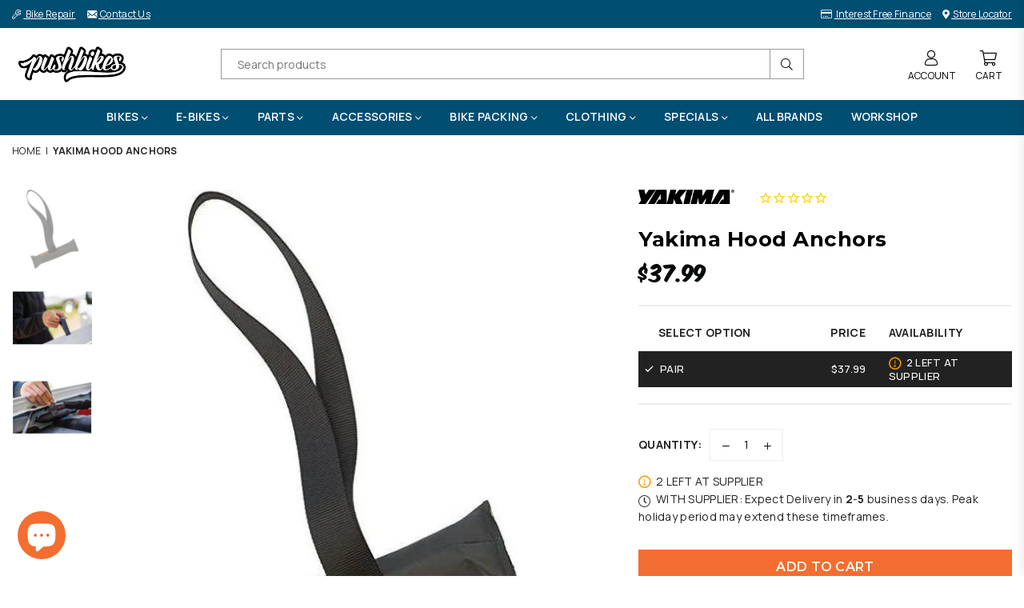

--- FILE ---
content_type: text/html; charset=utf-8
request_url: https://www.pushbikes.co.nz/products/yakima-hood-anchors
body_size: 47221
content:
<!doctype html>
<html class="no-js" lang="en" >
<head>

<meta name="facebook-domain-verification" content="1q3v68ogwauhs3rdh53gp3ilequtei" /><meta charset="utf-8"><meta http-equiv="X-UA-Compatible" content="IE=edge,chrome=1"><meta name="viewport" content="width=device-width, initial-scale=1.0, maximum-scale=1.0, user-scalable=no"><meta name="theme-color" content="#000"><meta name="format-detection" content="telephone=no"><link rel="canonical" href="https://www.pushbikes.co.nz/products/yakima-hood-anchors"><meta name="google-site-verification" content="tcI6aadRBR7iL6ACZMsjBwu1-a3hXmF5EHdGD18Pxl0" /><link rel="dns-prefetch" href="https://www.pushbikes.co.nz" crossorigin><link rel="dns-prefetch" href="https://pushbikes.myshopify.com" crossorigin><link rel="dns-prefetch" href="https://cdn.shopify.com" crossorigin><link rel="dns-prefetch" href="https://fonts.shopifycdn.com" crossorigin><link rel="preconnect" href="https//fonts.shopifycdn.com/" crossorigin><link rel="preconnect" href="https//cdn.shopify.com" crossorigin><link rel="shortcut icon" href="//www.pushbikes.co.nz/cdn/shop/files/Pushbikes-Ico-32_32x32.png?v=1652746971" type="image/png"><link rel="apple-touch-icon-precomposed" type="image/png" sizes="152x152" href="//www.pushbikes.co.nz/cdn/shop/files/Pushbikes-Ico-152_152x.png?v=1652746988"><title>Yakima Hood Anchors&ndash; Pushbikes</title><meta name="description" content="The Hood Anchor creates a secure attachment point at your hatch, rear door or hood for bow and stern tie downs. Sold in pairs, they&#39;re highway-speed strong, coated to protect your vehicle&#39;s paint job, and super easy to use - just drop them in place."><!-- /snippets/social-meta-tags.liquid --> <meta name="keywords" content="Pushbikes, www.pushbikes.co.nz" /><meta name="author" content="Pushbikes"><meta property="og:site_name" content="Pushbikes"><meta property="og:url" content="https://www.pushbikes.co.nz/products/yakima-hood-anchors"><meta property="og:title" content="Yakima Hood Anchors"><meta property="og:type" content="product"><meta property="og:description" content="The Hood Anchor creates a secure attachment point at your hatch, rear door or hood for bow and stern tie downs. Sold in pairs, they&#39;re highway-speed strong, coated to protect your vehicle&#39;s paint job, and super easy to use - just drop them in place."><meta property="og:price:amount" content="37.99"><meta property="og:price:currency" content="NZD"><meta property="og:image" content="http://www.pushbikes.co.nz/cdn/shop/products/Yakima-Hood-Anchors-Pushbikes_1200x1200.jpg?v=1743629116"><meta property="og:image" content="http://www.pushbikes.co.nz/cdn/shop/products/Yakima-Hood-Anchors-Pushbikes-2_1200x1200.jpg?v=1743629118"><meta property="og:image" content="http://www.pushbikes.co.nz/cdn/shop/products/Yakima-Hood-Anchors-Pushbikes-3_1200x1200.jpg?v=1743629120"><meta property="og:image:secure_url" content="https://www.pushbikes.co.nz/cdn/shop/products/Yakima-Hood-Anchors-Pushbikes_1200x1200.jpg?v=1743629116"><meta property="og:image:secure_url" content="https://www.pushbikes.co.nz/cdn/shop/products/Yakima-Hood-Anchors-Pushbikes-2_1200x1200.jpg?v=1743629118"><meta property="og:image:secure_url" content="https://www.pushbikes.co.nz/cdn/shop/products/Yakima-Hood-Anchors-Pushbikes-3_1200x1200.jpg?v=1743629120"><meta name="twitter:card" content="summary_large_image"><meta name="twitter:title" content="Yakima Hood Anchors"><meta name="twitter:description" content="The Hood Anchor creates a secure attachment point at your hatch, rear door or hood for bow and stern tie downs. Sold in pairs, they&#39;re highway-speed strong, coated to protect your vehicle&#39;s paint job, and super easy to use - just drop them in place.">
<link rel="preload" as="style" href="//www.pushbikes.co.nz/cdn/shop/t/24/assets/theme.css?v=56516488071001876771767065208"><link rel="preconnect" href="https://fonts.googleapis.com"><link rel="preconnect" href="https://fonts.gstatic.com" crossorigin><link href="https://fonts.googleapis.com/css2?family=Montserrat:wght@300;400;500;600;700;800;900&family=Manrope:wght@300;400;500;600;700;800;900&display=swap" rel="stylesheet"><style type="text/css">:root{--ft1:Montserrat;--ft2:Manrope;--ft3:Montserrat;--site_gutter:15px;--grid_gutter:30px;--grid_gutter_sm:15px;--input_height:38px;--input_height_sm:32px;--error:#d20000}@media (prefers-reduced-motion:no-preference){:root{scroll-behavior:smooth}}*,::after,::before{box-sizing:border-box}html{overflow-x:hidden}article,aside,details,figcaption,figure,footer,header,hgroup,main,menu,nav,section,summary{display:block}body,button,input,select,textarea{ font-family:-apple-system, BlinkMacSystemFont,"Segoe UI","Roboto","Oxygen","Ubuntu","Cantarell","Fira Sans","Droid Sans","Helvetica Neue",sans-serif;-webkit-font-smoothing:antialiased;-webkit-text-size-adjust:100%}a{background-color:transparent;text-decoration:none}a,img{outline:0!important;border:0}a,a:after, a:before,.anim{transition:all .3s ease-in-out}a:focus, a:hover{outline:0!important}code,pre{font-family:Consolas, monospace;font-size:1em}pre{overflow:auto}small,.txt--minor,.small-font{font-size:80%}.small-font {font-size:90%;}sub,sup{font-size:75%;line-height:0;position:relative;vertical-align:baseline}sup{top:-.5em}sub{bottom:-.25em}img{max-width:100%;border:0}table{width:100%;border-collapse:collapse;border-spacing:0}td,th{padding:0}textarea{overflow:auto;-webkit-appearance:none;-moz-appearance:none}[tabindex='-1']:focus{outline:0}form{margin:0}legend{border:0;padding:0}button,input,optgroup,select,textarea{color:inherit;font:inherit;margin:0;outline:0}button[disabled],input[disabled]{cursor:default}input[type=text],input[type=email],input[type=number],input[type=password],input[type=search],input[type=tel]{-webkit-appearance:none;-moz-appearance:none}button{cursor:pointer}input[type=submit]{cursor:pointer}[type=checkbox]+label,[type=radio]+label {display:inline-block;margin-bottom:0}label[for]{cursor:pointer}textarea{min-height:100px;resize:none;}input[type=checkbox],input[type=radio]{margin:0 5px 0 0;vertical-align:middle}select::-ms-expand{display:none}[role=button],a,button,input,label,select,textarea{touch-action:manipulation}.clearfix::after{content:'';display:table;clear:both}.clear{clear:both}.fallback_txt,.hidden_txt{position:absolute!important;overflow:hidden;clip:rect(0 0 0 0);height:1px;width:1px;margin:-1px;padding:0;border:0}.v_hidden,[data-shopify-xr-hidden]{visibility:hidden}.of_hidden{overflow:hidden}.of_auto{overflow:auto}.js-focus-hidden:focus{outline:0}.no-js:not(html),.no-js .js{display:none}.no-js .no-js:not(html){display:block}.skip-link:focus{clip:auto;width:auto;height:auto;margin:0;color:#111;background-color:#fff;padding:10px;opacity:1;z-index:10000;transition:none}blockquote{background:#f8f8f8;font-weight:600;font-size:15px;font-style:normal;text-align:center;padding:0 30px;margin:0}blockquote p+cite{margin-top:7.5px}blockquote cite{display:block;font-size:13px;font-style:inherit}p{margin:0 0 20px 0}p:last-child{margin-bottom:0}.fine-print{font-size:1.07692em;font-style:italic;margin:20px 0}.txt--emphasis{font-style:italic}svg:not(:root){overflow:hidden}.icon{display:inline-block;width:20px;height:20px;vertical-align:middle;fill:currentColor}.no-svg .icon{display:none}svg.icon:not(.icon--full-color) *{fill:inherit;stroke:inherit}.no-svg .fallback-txt{position:static!important;overflow:inherit;clip:none;height:auto;width:auto;margin:0}ol, ul{margin:0;padding:0}ol{list-style:decimal}li{list-style:none}.tb-wrap{max-width:100%;overflow:auto;-webkit-overflow-scrolling:touch}.vd-wrap{position:relative;overflow:hidden;max-width:100%;padding-bottom:56.25%;height:auto}.vd-wrap iframe{position:absolute;top:0;left:0;width:100%;height:100%}.form-vertical input,.form-vertical select,.form-vertical textarea{display:block;width:100%}.form-vertical [type=checkbox],.form-vertical [type=radio]{display:inline-block;width:auto;margin-right:5px}.grid{list-style:none;padding:0;margin:0 -15px;}.grid::after{content:'';display:table;clear:both}.grid__item{ padding-left:15px;padding-right:15px;float:left;width:100%}@media only screen and (max-width:1024px){.grid{margin:0 -7.5px}.grid__item{padding-left:7.5px;padding-right:7.5px}}.grid__item[class*="--push"]{position:relative}.grid--rev{direction:rtl;text-align:left}.grid--rev>.grid__item{direction:ltr;text-align:left;float:right}.col-1,.one-whole{width:100%}.col-2,.five-tenths,.four-eighths,.one-half,.three-sixths,.two-quarters,.wd-50{width:50%}.col-3,.one-third,.two-sixths{width:33.33333%}.four-sixths,.two-thirds{width:66.66667%}.col-4,.one-quarter,.two-eighths{width:25%}.six-eighths,.three-quarters{width:75%}.col-5,.one-fifth,.two-tenths{width:20%}.four-tenths,.two-fifths,.wd-40{width:40%}.six-tenths,.three-fifths,.wd-60{width:60%}.eight-tenths,.four-fifths,.wd-80{width:80%}.col-6,.one-sixth{width:16.66667%}.five-sixths{width:83.33333%}.col-7,.one-seventh{width:14.28571%}.col-8,.one-eighth{width:12.5%}.three-eighths{width:37.5%}.five-eighths{width:62.5%}.seven-eighths{width:87.5%}.col-9,.one-nineth{width:11.11111%}.col-10,.one-tenth{width:10%}.three-tenths,.wd-30{width:30%}.seven-tenths,.wd-70{width:70%}.nine-tenths,.wd-90{width:90%}.show{display:block!important}.hide{display:none!important}@media only screen and (min-width:767px){.medium-up--one-whole{width:100%}.medium-up--five-tenths,.medium-up--four-eighths,.medium-up--one-half,.medium-up--three-sixths,.medium-up--two-quarters{width:50%}.medium-up--one-third,.medium-up--two-sixths{width:33.33333%}.medium-up--four-sixths,.medium-up--two-thirds{width:66.66667%}.medium-up--one-quarter,.medium-up--two-eighths{width:25%}.medium-up--six-eighths,.medium-up--three-quarters{width:75%}.medium-up--one-fifth,.medium-up--two-tenths{width:20%}.medium-up--four-tenths,.medium-up--two-fifths{width:40%}.medium-up--six-tenths,.medium-up--three-fifths{width:60%}.medium-up--eight-tenths,.medium-up--four-fifths{width:80%}.medium-up--one-sixth{width:16.66667%}.medium-up--five-sixths{width:83.33333%}.medium-up--one-seventh{width:14.28571%}.medium-up--one-eighth{width:12.5%}.medium-up--three-eighths{width:37.5%}.medium-up--five-eighths{width:62.5%}.medium-up--seven-eighths{width:87.5%}.medium-up--one-nineth{width:11.11111%}.medium-up--one-tenth{width:10%}.medium-up--three-tenths{width:30%}.medium-up--seven-tenths{width:70%}.medium-up--nine-tenths{width:90%}.grid--uniform .medium-up--five-tenths:nth-child(2n+1),.grid--uniform .medium-up--four-eighths:nth-child(2n+1),.grid--uniform .medium-up--one-eighth:nth-child(8n+1),.grid--uniform .medium-up--one-fifth:nth-child(5n+1),.grid--uniform .medium-up--one-half:nth-child(2n+1),.grid--uniform .medium-up--one-quarter:nth-child(4n+1),.grid--uniform .medium-up--one-seventh:nth-child(7n+1),.grid--uniform .medium-up--one-sixth:nth-child(6n+1),.grid--uniform .medium-up--one-third:nth-child(3n+1),.grid--uniform .medium-up--three-sixths:nth-child(2n+1),.grid--uniform .medium-up--two-eighths:nth-child(4n+1),.grid--uniform .medium-up--two-sixths:nth-child(3n+1){clear:both}.medium-up--show{display:block!important}.medium-up--hide{display:none!important}}@media only screen and (min-width:1025px){.large-up--one-whole{width:100%}.large-up--five-tenths,.large-up--four-eighths,.large-up--one-half,.large-up--three-sixths,.large-up--two-quarters{width:50%}.large-up--one-third,.large-up--two-sixths{width:33.33333%}.large-up--four-sixths,.large-up--two-thirds{width:66.66667%}.large-up--one-quarter,.large-up--two-eighths{width:25%}.large-up--six-eighths,.large-up--three-quarters{width:75%}.large-up--one-fifth,.large-up--two-tenths{width:20%}.large-up--four-tenths,.large-up--two-fifths{width:40%}.large-up--six-tenths,.large-up--three-fifths{width:60%}.large-up--eight-tenths,.large-up--four-fifths{width:80%}.large-up--one-sixth{width:16.66667%}.large-up--five-sixths{width:83.33333%}.large-up--one-seventh{width:14.28571%}.large-up--one-eighth{width:12.5%}.large-up--three-eighths{width:37.5%}.large-up--five-eighths{width:62.5%}.large-up--seven-eighths{width:87.5%}.large-up--one-ninth{width:11.11111%}.large-up--one-tenth{width:10%}.large-up--three-tenths{width:30%}.large-up--seven-tenths{width:70%}.large-up--nine-tenths{width:90%}.grid--uniform .large-up--five-tenths:nth-child(2n+1),.grid--uniform .large-up--four-eighths:nth-child(2n+1),.grid--uniform .large-up--one-eighth:nth-child(8n+1),.grid--uniform .large-up--one-fifth:nth-child(5n+1),.grid--uniform .large-up--one-half:nth-child(2n+1),.grid--uniform .large-up--one-quarter:nth-child(4n+1),.grid--uniform .large-up--one-seventh:nth-child(7n+1),.grid--uniform .large-up--one-sixth:nth-child(6n+1),.grid--uniform .large-up--one-third:nth-child(3n+1),.grid--uniform .large-up--three-sixths:nth-child(2n+1),.grid--uniform .large-up--two-eighths:nth-child(4n+1),.grid--uniform .large-up--two-sixths:nth-child(3n+1){clear:both}.large-up--show{display:block!important}.large-up--hide{display:none!important}}@media only screen and (min-width:1280px){.widescreen--one-whole{width:100%}.widescreen--five-tenths,.widescreen--four-eighths,.widescreen--one-half,.widescreen--three-sixths,.widescreen--two-quarters{width:50%}.widescreen--one-third,.widescreen--two-sixths{width:33.33333%}.widescreen--four-sixths,.widescreen--two-thirds{width:66.66667%}.widescreen--one-quarter,.widescreen--two-eighths{width:25%}.widescreen--six-eighths,.widescreen--three-quarters{width:75%}.widescreen--one-fifth,.widescreen--two-tenths{width:20%}.widescreen--four-tenths,.widescreen--two-fifths{width:40%}.widescreen--six-tenths,.widescreen--three-fifths{width:60%}.widescreen--eight-tenths,.widescreen--four-fifths{width:80%}.widescreen--one-sixth{width:16.66667%}.widescreen--five-sixths{width:83.33333%}.widescreen--one-seventh{width:14.28571%}.widescreen--one-eighth{width:12.5%}.widescreen--three-eighths{width:37.5%}.widescreen--five-eighths{width:62.5%}.widescreen--seven-eighths{width:87.5%}.widescreen--one-nineth{width:11.11111%}.widescreen--one-tenth{width:10%}.widescreen--three-tenths{width:30%}.widescreen--seven-tenths{width:70%}.widescreen--nine-tenths{width:90%}.grid--uniform .widescreen--five-tenths:nth-child(2n+1),.grid--uniform .widescreen--four-eighths:nth-child(2n+1),.grid--uniform .widescreen--one-eighth:nth-child(8n+1),.grid--uniform .widescreen--one-fifth:nth-child(5n+1),.grid--uniform .widescreen--one-half:nth-child(2n+1),.grid--uniform .widescreen--one-quarter:nth-child(4n+1),.grid--uniform .widescreen--one-seventh:nth-child(7n+1),.grid--uniform .widescreen--one-sixth:nth-child(6n+1),.grid--uniform .widescreen--one-third:nth-child(3n+1),.grid--uniform .widescreen--three-sixths:nth-child(2n+1),.grid--uniform .widescreen--two-eighths:nth-child(4n+1),.grid--uniform .widescreen--two-sixths:nth-child(3n+1){clear:both}.widescreen--show{display:block!important}.widescreen--hide{display:none!important}}@media only screen and (min-width:767px) and (max-width:1024px){.medium--one-whole{width:100%}.medium--five-tenths,.medium--four-eighths,.medium--one-half,.medium--three-sixths,.medium--two-quarters{width:50%}.medium--one-third,.medium--two-sixths{width:33.33333%}.medium--four-sixths,.medium--two-thirds{width:66.66667%}.medium--one-quarter,.medium--two-eighths{width:25%}.medium--six-eighths,.medium--three-quarters{width:75%}.medium--one-fifth,.medium--two-tenths{width:20%}.medium--four-tenths,.medium--two-fifths{width:40%}.medium--six-tenths,.medium--three-fifths{width:60%}.medium--eight-tenths,.medium--four-fifths{width:80%}.medium--one-sixth{width:16.66667%}.medium--five-sixths{width:83.33333%}.medium--one-seventh{width:14.28571%}.medium--one-eighth{width:12.5%}.medium--three-eighths{width:37.5%}.medium--five-eighths{width:62.5%}.medium--seven-eighths{width:87.5%}.medium--one-nineth{width:11.11111%}.medium--one-tenth{width:10%}.medium--three-tenths{width:30%}.medium--seven-tenths{width:70%}.medium--nine-tenths{width:90%}.grid--uniform .medium--five-tenths:nth-child(2n+1),.grid--uniform .medium--four-eighths:nth-child(2n+1),.grid--uniform .medium--one-eighth:nth-child(8n+1),.grid--uniform .medium--one-fifth:nth-child(5n+1),.grid--uniform .medium--one-half:nth-child(2n+1),.grid--uniform .medium--one-quarter:nth-child(4n+1),.grid--uniform .medium--one-seventh:nth-child(7n+1),.grid--uniform .medium--one-sixth:nth-child(6n+1),.grid--uniform .medium--one-third:nth-child(3n+1),.grid--uniform .medium--three-sixths:nth-child(2n+1),.grid--uniform .medium--two-eighths:nth-child(4n+1),.grid--uniform .medium--two-sixths:nth-child(3n+1){clear:both}.medium--show{display:block!important}.medium--hide{display:none!important}}@media only screen and (max-width:766px){.grid{margin:0 -5px}.grid__item{padding-left:5px;padding-right:5px}.small--one-whole{width:100%}.small--five-tenths,.small--four-eighths,.small--one-half,.small--three-sixths,.small--two-quarters{width:50%}.small--one-third,.small--two-sixths{width:33.33333%}.small--four-sixths,.small--two-thirds{width:66.66667%}.small--one-quarter,.small--two-eighths{width:25%}.small--six-eighths,.small--three-quarters{width:75%}.small--one-fifth,.small--two-tenths{width:20%}.small--four-tenths,.small--two-fifths{width:40%}.small--six-tenths,.small--three-fifths{width:60%}.small--eight-tenths,.small--four-fifths{width:80%}.small--one-sixth{width:16.66667%}.small--five-sixths{width:83.33333%}.small--one-seventh{width:14.28571%}.small--one-eighth{width:12.5%}.small--three-eighths{width:37.5%}.small--five-eighths{width:62.5%}.small--seven-eighths{width:87.5%}.small--one-nineth{width:11.11111%}.small--one-tenth{width:10%}.small--three-tenths{width:30%}.small--seven-tenths{width:70%}.small--nine-tenths{width:90%}.grid--uniform .small--five-tenths:nth-child(2n+1),.grid--uniform .small--four-eighths:nth-child(2n+1),.grid--uniform .small--one-eighth:nth-child(8n+1),.grid--uniform .small--one-half:nth-child(2n+1),.grid--uniform .small--one-quarter:nth-child(4n+1),.grid--uniform .small--one-seventh:nth-child(7n+1),.grid--uniform .small--one-sixth:nth-child(6n+1),.grid--uniform .small--one-third:nth-child(3n+1),.grid--uniform .small--three-sixths:nth-child(2n+1),.grid--uniform .small--two-eighths:nth-child(4n+1),.grid--uniform .small--two-sixths:nth-child(3n+1),.grid--uniform.small--one-fifth:nth-child(5n+1){clear:both}.small--show{display:block!important}.small--hide{display:none!important}}.grid-tbl{display:table;table-layout:fixed;width:100%}.grid-tbl>.grid-col,.grid-tbl>.grid__item{float:none;display:table-cell;vertical-align:middle}.grid-products {margin:0 -15.0px;}.grid-products .grid__item{ padding-left:15.0px;padding-right:15.0px;}.m_auto {margin-left:auto;margin-right:auto}.m0 {margin:0!important}.mt0 {margin-top:0!important}.ml0 {margin-left:0!important}.mr0 {margin-right:0!important}.mb0 {margin-bottom:0!important}.ml5 {margin-left:5px}.mt5 {margin-top:5px}.mr5 {margin-right:5px}.mb5 {margin-bottom:5px}.ml10 {margin-left:10px}.mt10 {margin-top:10px}.mr10 {margin-right:10px}.mb10 {margin-bottom:10px}.ml15 {margin-left:15px}.mt15 {margin-top:15px}.mr15 {margin-right:15px}.mb15 {margin-bottom:15px}.ml20 {margin-left:20px}.mt20 {margin-top:20px}.mr20 {margin-right:20px}.mb20 {margin-bottom:20px}.ml25 {margin-left:25px}.mt25 {margin-top:25px}.mr25 {margin-right:25px}.mb25 {margin-bottom:25px}.ml30 {margin-left:30px}.mt30 {margin-top:30px}.mr30 {margin-right:30px}.mb30 {margin-bottom:30px}.pd0 {padding:0!important}.pd_t {padding-top:0}.pd_l {padding-left:0}.pd_r {padding-right:0}.pd_b {padding-bottom:0}.p5 {padding:5px}.p10 {padding:10px}.p15 {padding:15px}.p20 {padding:20px}.p25 {padding:25px}.p30 {padding:30px}.p60 {padding:60px}.mt1 { margin-top:1px;}.mt2 { margin-top:2px;}.mt3 { margin-top:3px;}.mt4 { margin-top:4px;}.bdr_rd0{border-radius:0}.bdr_rd3{border-radius:3px}.bdr_rd4{border-radius:4px}.bdr_rd5{border-radius:5px}.bdr_rd6{border-radius:6px}.bdr_rd7{border-radius:7px}.bdr_rd8{border-radius:8px}.bdr_rd9{border-radius:9px}.bdr_rd10{border-radius:10px}.bdr_rd15{border-radius:15px}.bdr_rd50{border-radius:50%}.db{display:block}.dbi{display:inline-block}.dn {display:none}.pa {position:absolute}.pr {position:relative}.fwl{font-weight:300}.fwr{font-weight:400}.fwm{font-weight:500}.fwsb{font-weight:600}b,strong,.fwb{font-weight:700}em,.em{font-style:italic}.ttu{text-transform:uppercase}.ttl{text-transform:lowercase}.ttc{text-transform:capitalize}.ttn{text-transform:none}.tdn {text-decoration:none!important}.tdu {text-decoration:underline}.grid-sizer{width:25%;position:absolute}.w_auto {width:auto!important}.h_auto{height:auto}.w_100{width:100%!important}.h_100{height:100%!important}.img_fl{display:block;width:100%;height:auto}.imgWrapper{display:block;margin:auto}.bgImg{background-size:cover;background-repeat:no-repeat;background-position:center}.fl{display:flex}.fl1{flex:1}.f-row{flex-direction:row}.f-col{flex-direction:column}.f-wrap{flex-wrap:wrap}.f-nowrap{flex-wrap:nowrap}.f-jcs{justify-content:flex-start}.f-jce{justify-content:flex-end}.f-jcc{justify-content:center}.f-jcsb{justify-content:space-between}.f-jcsa{justify-content:space-around}.f-jcse{justify-content:space-evenly}.f-ais{align-items:flex-start}.f-aie{align-items:flex-end}.f-aic{align-items:center}.f-aib{align-items:baseline}.f-aist{align-items:stretch}.f-acs{align-content:flex-start}.f-ace{align-content:flex-end}.f-acc{align-content:center}.f-acsb{align-content:space-between}.f-acsa{align-content:space-around}.f-acst{align-content:stretch}.f-asa{align-self:auto}.f-ass{align-self:flex-start}.f-ase{align-self:flex-end}.f-asc{align-self:center}.f-asb{align-self:baseline}.f-asst{align-self:stretch}.order0{order:0}.order1{order:1}.order2{order:2}.order3{order:3}.tl{text-align:left!important}.tc{text-align:center!important}.tr{text-align:right!important}.tjc{text-align:justify;}@media (min-width:768px){.tl-md{text-align:left!important}.tc-md{text-align:center!important}.tr-md{text-align:right!important}.f-row-md{flex-direction:row}.f-col-md{flex-direction:column}.f-wrap-md{flex-wrap:wrap}.f-nowrap-md{flex-wrap:nowrap}.f-jcs-md{justify-content:flex-start}.f-jce-md{justify-content:flex-end}.f-jcc-md{justify-content:center}.f-jcsb-md{justify-content:space-between}.f-jcsa-md{justify-content:space-around}.f-jcse-md{justify-content:space-evenly}.f-ais-md{align-items:flex-start}.f-aie-md{align-items:flex-end}.f-aic-md{align-items:center}.f-aib-md{align-items:baseline}.f-aist-md{align-items:stretch}.f-acs-md{align-content:flex-start}.f-ace-md{align-content:flex-end}.f-acc-md{align-content:center}.f-acsb-md{align-content:space-between}.f-acsa-md{align-content:space-around}.f-acst-md{align-content:stretch}.f-asa-md{align-self:auto}.f-ass-md{align-self:flex-start}.f-ase-md{align-self:flex-end}.f-asc-md{align-self:center}.f-asb-md{align-self:baseline}.f-asst-md{align-self:stretch}}@media (min-width:1025px){.f-row-lg{flex-direction:row}.f-col-lg{flex-direction:column}.f-wrap-lg{flex-wrap:wrap}.f-nowrap-lg{flex-wrap:nowrap}.tl-lg {text-align:left!important}.tc-lg {text-align:center!important}.tr-lg {text-align:right!important}}@media (min-width:1280px){.f-wrap-xl{flex-wrap:wrap}.f-col-xl{flex-direction:column}.tl-xl {text-align:left!important}.tc-xl {text-align:center!important}.tr-xl {text-align:right!important}}@font-face{font-family:Adorn-Icons;src:url("//www.pushbikes.co.nz/cdn/shop/t/24/assets/adorn-icons.woff2?v=23110375483909177801652323236") format('woff2'),url("//www.pushbikes.co.nz/cdn/shop/t/24/assets/adorn-icons.woff?v=3660380726993999231652323235") format('woff');font-weight:400;font-style:normal;font-display:swap}.at{font:normal normal normal 15px/1 Adorn-Icons;speak:none;text-transform:none;display:inline-block;vertical-align:middle;text-rendering:auto;-webkit-font-smoothing:antialiased;-moz-osx-font-smoothing:grayscale}</style><link href="//www.pushbikes.co.nz/cdn/shop/t/24/assets/theme.css?v=56516488071001876771767065208" rel="stylesheet" type="text/css" media="all" /><link rel="preload" href="//www.pushbikes.co.nz/cdn/shop/t/24/assets/jquery.min.js?v=11054033913403182911655267672" as="script"><link rel="preload" href="//www.pushbikes.co.nz/cdn/shop/t/24/assets/vendor.min.js?v=53531327463237195191655267654" as="script"><script src="//www.pushbikes.co.nz/cdn/shop/t/24/assets/jquery.min.js?v=11054033913403182911655267672" defer="defer"></script><script>var theme = {strings:{addToCart:"Add to cart",soldOut:"Sold out",unavailable:"Sold out",showMore:"Show More",showLess:"Show Less"},mlcurrency:false,moneyFormat:"${{amount}}",currencyFormat:"money_format",shopCurrency:"NZD",autoCurrencies:false,money_currency_format:"${{amount}} NZD",money_format:"${{amount}}",ajax_cart:true,fixedHeader:false,animation:false,animationMobile:true,searchresult:"See all results",wlAvailable:"Available in Wishlist",rtl:false,days:"Days",hours:"Hrs",minuts:"Min",seconds:"Sec",};document.documentElement.className = document.documentElement.className.replace('no-js', 'js');window.lazySizesConfig = window.lazySizesConfig || {};window.lazySizesConfig.loadMode = 1;window.lazySizesConfig.expand = 10;window.lazySizesConfig.expFactor = 1.5;window.lazySizesConfig.loadHidden = false;var Metatheme = null,thm = 'Optimal', shpeml = 'web@pushbikes.co.nz', dmn = window.location.hostname;</script><script src="//www.pushbikes.co.nz/cdn/shop/t/24/assets/vendor.min.js?v=53531327463237195191655267654" defer="defer"></script>
   <script>window.performance && window.performance.mark && window.performance.mark('shopify.content_for_header.start');</script><meta name="google-site-verification" content="S5Q7vSddJsZv19TAtfvuVpnqi3Paj2yzyZC-i5k0xXs">
<meta name="google-site-verification" content="uKYnEguZUfRBZq2mX5R6OCVsa79zcpvKDkzmyHWsxUU">
<meta name="google-site-verification" content="S5Q7vSddJsZv19TAtfvuVpnqi3Paj2yzyZC-i5k0xXs">
<meta id="shopify-digital-wallet" name="shopify-digital-wallet" content="/2354757/digital_wallets/dialog">
<meta name="shopify-checkout-api-token" content="349700d821563f9fafcffe6924d5c4d7">
<link rel="alternate" type="application/json+oembed" href="https://www.pushbikes.co.nz/products/yakima-hood-anchors.oembed">
<script async="async" data-src="/checkouts/internal/preloads.js?locale=en-NZ"></script>
<link rel="preconnect" href="https://shop.app" crossorigin="anonymous">
<script async="async" data-src="https://shop.app/checkouts/internal/preloads.js?locale=en-NZ&shop_id=2354757" crossorigin="anonymous"></script>
<script id="apple-pay-shop-capabilities" type="application/json">{"shopId":2354757,"countryCode":"NZ","currencyCode":"NZD","merchantCapabilities":["supports3DS"],"merchantId":"gid:\/\/shopify\/Shop\/2354757","merchantName":"Pushbikes","requiredBillingContactFields":["postalAddress","email","phone"],"requiredShippingContactFields":["postalAddress","email","phone"],"shippingType":"shipping","supportedNetworks":["visa","masterCard","amex","jcb"],"total":{"type":"pending","label":"Pushbikes","amount":"1.00"},"shopifyPaymentsEnabled":true,"supportsSubscriptions":true}</script>
<script id="shopify-features" type="application/json">{"accessToken":"349700d821563f9fafcffe6924d5c4d7","betas":["rich-media-storefront-analytics"],"domain":"www.pushbikes.co.nz","predictiveSearch":true,"shopId":2354757,"locale":"en"}</script>
<script>var Shopify = Shopify || {};
Shopify.shop = "pushbikes.myshopify.com";
Shopify.locale = "en";
Shopify.currency = {"active":"NZD","rate":"1.0"};
Shopify.country = "NZ";
Shopify.theme = {"name":"Shopify_Theme\/master","id":132738875647,"schema_name":"Optimal","schema_version":"v1.9","theme_store_id":null,"role":"main"};
Shopify.theme.handle = "null";
Shopify.theme.style = {"id":null,"handle":null};
Shopify.cdnHost = "www.pushbikes.co.nz/cdn";
Shopify.routes = Shopify.routes || {};
Shopify.routes.root = "/";</script>
<script type="module">!function(o){(o.Shopify=o.Shopify||{}).modules=!0}(window);</script>
<script>!function(o){function n(){var o=[];function n(){o.push(Array.prototype.slice.apply(arguments))}return n.q=o,n}var t=o.Shopify=o.Shopify||{};t.loadFeatures=n(),t.autoloadFeatures=n()}(window);</script>
<script>
  window.ShopifyPay = window.ShopifyPay || {};
  window.ShopifyPay.apiHost = "shop.app\/pay";
  window.ShopifyPay.redirectState = null;
</script>
<script id="shop-js-analytics" type="application/json">{"pageType":"product"}</script>
<script defer="defer" async type="module" data-src="//www.pushbikes.co.nz/cdn/shopifycloud/shop-js/modules/v2/client.init-shop-cart-sync_BT-GjEfc.en.esm.js"></script>
<script defer="defer" async type="module" data-src="//www.pushbikes.co.nz/cdn/shopifycloud/shop-js/modules/v2/chunk.common_D58fp_Oc.esm.js"></script>
<script defer="defer" async type="module" data-src="//www.pushbikes.co.nz/cdn/shopifycloud/shop-js/modules/v2/chunk.modal_xMitdFEc.esm.js"></script>
<script type="module">
  await import("//www.pushbikes.co.nz/cdn/shopifycloud/shop-js/modules/v2/client.init-shop-cart-sync_BT-GjEfc.en.esm.js");
await import("//www.pushbikes.co.nz/cdn/shopifycloud/shop-js/modules/v2/chunk.common_D58fp_Oc.esm.js");
await import("//www.pushbikes.co.nz/cdn/shopifycloud/shop-js/modules/v2/chunk.modal_xMitdFEc.esm.js");

  window.Shopify.SignInWithShop?.initShopCartSync?.({"fedCMEnabled":true,"windoidEnabled":true});

</script>
<script>
  window.Shopify = window.Shopify || {};
  if (!window.Shopify.featureAssets) window.Shopify.featureAssets = {};
  window.Shopify.featureAssets['shop-js'] = {"shop-cart-sync":["modules/v2/client.shop-cart-sync_DZOKe7Ll.en.esm.js","modules/v2/chunk.common_D58fp_Oc.esm.js","modules/v2/chunk.modal_xMitdFEc.esm.js"],"init-fed-cm":["modules/v2/client.init-fed-cm_B6oLuCjv.en.esm.js","modules/v2/chunk.common_D58fp_Oc.esm.js","modules/v2/chunk.modal_xMitdFEc.esm.js"],"shop-cash-offers":["modules/v2/client.shop-cash-offers_D2sdYoxE.en.esm.js","modules/v2/chunk.common_D58fp_Oc.esm.js","modules/v2/chunk.modal_xMitdFEc.esm.js"],"shop-login-button":["modules/v2/client.shop-login-button_QeVjl5Y3.en.esm.js","modules/v2/chunk.common_D58fp_Oc.esm.js","modules/v2/chunk.modal_xMitdFEc.esm.js"],"pay-button":["modules/v2/client.pay-button_DXTOsIq6.en.esm.js","modules/v2/chunk.common_D58fp_Oc.esm.js","modules/v2/chunk.modal_xMitdFEc.esm.js"],"shop-button":["modules/v2/client.shop-button_DQZHx9pm.en.esm.js","modules/v2/chunk.common_D58fp_Oc.esm.js","modules/v2/chunk.modal_xMitdFEc.esm.js"],"avatar":["modules/v2/client.avatar_BTnouDA3.en.esm.js"],"init-windoid":["modules/v2/client.init-windoid_CR1B-cfM.en.esm.js","modules/v2/chunk.common_D58fp_Oc.esm.js","modules/v2/chunk.modal_xMitdFEc.esm.js"],"init-shop-for-new-customer-accounts":["modules/v2/client.init-shop-for-new-customer-accounts_C_vY_xzh.en.esm.js","modules/v2/client.shop-login-button_QeVjl5Y3.en.esm.js","modules/v2/chunk.common_D58fp_Oc.esm.js","modules/v2/chunk.modal_xMitdFEc.esm.js"],"init-shop-email-lookup-coordinator":["modules/v2/client.init-shop-email-lookup-coordinator_BI7n9ZSv.en.esm.js","modules/v2/chunk.common_D58fp_Oc.esm.js","modules/v2/chunk.modal_xMitdFEc.esm.js"],"init-shop-cart-sync":["modules/v2/client.init-shop-cart-sync_BT-GjEfc.en.esm.js","modules/v2/chunk.common_D58fp_Oc.esm.js","modules/v2/chunk.modal_xMitdFEc.esm.js"],"shop-toast-manager":["modules/v2/client.shop-toast-manager_DiYdP3xc.en.esm.js","modules/v2/chunk.common_D58fp_Oc.esm.js","modules/v2/chunk.modal_xMitdFEc.esm.js"],"init-customer-accounts":["modules/v2/client.init-customer-accounts_D9ZNqS-Q.en.esm.js","modules/v2/client.shop-login-button_QeVjl5Y3.en.esm.js","modules/v2/chunk.common_D58fp_Oc.esm.js","modules/v2/chunk.modal_xMitdFEc.esm.js"],"init-customer-accounts-sign-up":["modules/v2/client.init-customer-accounts-sign-up_iGw4briv.en.esm.js","modules/v2/client.shop-login-button_QeVjl5Y3.en.esm.js","modules/v2/chunk.common_D58fp_Oc.esm.js","modules/v2/chunk.modal_xMitdFEc.esm.js"],"shop-follow-button":["modules/v2/client.shop-follow-button_CqMgW2wH.en.esm.js","modules/v2/chunk.common_D58fp_Oc.esm.js","modules/v2/chunk.modal_xMitdFEc.esm.js"],"checkout-modal":["modules/v2/client.checkout-modal_xHeaAweL.en.esm.js","modules/v2/chunk.common_D58fp_Oc.esm.js","modules/v2/chunk.modal_xMitdFEc.esm.js"],"shop-login":["modules/v2/client.shop-login_D91U-Q7h.en.esm.js","modules/v2/chunk.common_D58fp_Oc.esm.js","modules/v2/chunk.modal_xMitdFEc.esm.js"],"lead-capture":["modules/v2/client.lead-capture_BJmE1dJe.en.esm.js","modules/v2/chunk.common_D58fp_Oc.esm.js","modules/v2/chunk.modal_xMitdFEc.esm.js"],"payment-terms":["modules/v2/client.payment-terms_Ci9AEqFq.en.esm.js","modules/v2/chunk.common_D58fp_Oc.esm.js","modules/v2/chunk.modal_xMitdFEc.esm.js"]};
</script>
<script>(function() {
  var isLoaded = false;
  function asyncLoad() {
    if (isLoaded) return;
    isLoaded = true;
    var urls = ["https:\/\/cdn1.stamped.io\/files\/widget.min.js?shop=pushbikes.myshopify.com","https:\/\/static.klaviyo.com\/onsite\/js\/klaviyo.js?company_id=S2mssk\u0026shop=pushbikes.myshopify.com"];
    for (var i = 0; i < urls.length; i++) {
      var s = document.createElement('script');
      s.type = 'text/javascript';
      s.async = true;
      s.src = urls[i];
      var x = document.getElementsByTagName('script')[0];
      x.parentNode.insertBefore(s, x);
    }
  };
  document.addEventListener('StartAsyncLoading',function(event){asyncLoad();});if(window.attachEvent) {
    window.attachEvent('onload', function(){});
  } else {
    window.addEventListener('load', function(){}, false);
  }
})();</script>
<script id="__st">var __st={"a":2354757,"offset":46800,"reqid":"25543190-0955-4135-81ad-1b4eab0ffb92-1769507323","pageurl":"www.pushbikes.co.nz\/products\/yakima-hood-anchors","u":"fe32e05967b8","p":"product","rtyp":"product","rid":6184509243591};</script>
<script>window.ShopifyPaypalV4VisibilityTracking = true;</script>
<script id="captcha-bootstrap">!function(){'use strict';const t='contact',e='account',n='new_comment',o=[[t,t],['blogs',n],['comments',n],[t,'customer']],c=[[e,'customer_login'],[e,'guest_login'],[e,'recover_customer_password'],[e,'create_customer']],r=t=>t.map((([t,e])=>`form[action*='/${t}']:not([data-nocaptcha='true']) input[name='form_type'][value='${e}']`)).join(','),a=t=>()=>t?[...document.querySelectorAll(t)].map((t=>t.form)):[];function s(){const t=[...o],e=r(t);return a(e)}const i='password',u='form_key',d=['recaptcha-v3-token','g-recaptcha-response','h-captcha-response',i],f=()=>{try{return window.sessionStorage}catch{return}},m='__shopify_v',_=t=>t.elements[u];function p(t,e,n=!1){try{const o=window.sessionStorage,c=JSON.parse(o.getItem(e)),{data:r}=function(t){const{data:e,action:n}=t;return t[m]||n?{data:e,action:n}:{data:t,action:n}}(c);for(const[e,n]of Object.entries(r))t.elements[e]&&(t.elements[e].value=n);n&&o.removeItem(e)}catch(o){console.error('form repopulation failed',{error:o})}}const l='form_type',E='cptcha';function T(t){t.dataset[E]=!0}const w=window,h=w.document,L='Shopify',v='ce_forms',y='captcha';let A=!1;((t,e)=>{const n=(g='f06e6c50-85a8-45c8-87d0-21a2b65856fe',I='https://cdn.shopify.com/shopifycloud/storefront-forms-hcaptcha/ce_storefront_forms_captcha_hcaptcha.v1.5.2.iife.js',D={infoText:'Protected by hCaptcha',privacyText:'Privacy',termsText:'Terms'},(t,e,n)=>{const o=w[L][v],c=o.bindForm;if(c)return c(t,g,e,D).then(n);var r;o.q.push([[t,g,e,D],n]),r=I,A||(h.body.append(Object.assign(h.createElement('script'),{id:'captcha-provider',async:!0,src:r})),A=!0)});var g,I,D;w[L]=w[L]||{},w[L][v]=w[L][v]||{},w[L][v].q=[],w[L][y]=w[L][y]||{},w[L][y].protect=function(t,e){n(t,void 0,e),T(t)},Object.freeze(w[L][y]),function(t,e,n,w,h,L){const[v,y,A,g]=function(t,e,n){const i=e?o:[],u=t?c:[],d=[...i,...u],f=r(d),m=r(i),_=r(d.filter((([t,e])=>n.includes(e))));return[a(f),a(m),a(_),s()]}(w,h,L),I=t=>{const e=t.target;return e instanceof HTMLFormElement?e:e&&e.form},D=t=>v().includes(t);t.addEventListener('submit',(t=>{const e=I(t);if(!e)return;const n=D(e)&&!e.dataset.hcaptchaBound&&!e.dataset.recaptchaBound,o=_(e),c=g().includes(e)&&(!o||!o.value);(n||c)&&t.preventDefault(),c&&!n&&(function(t){try{if(!f())return;!function(t){const e=f();if(!e)return;const n=_(t);if(!n)return;const o=n.value;o&&e.removeItem(o)}(t);const e=Array.from(Array(32),(()=>Math.random().toString(36)[2])).join('');!function(t,e){_(t)||t.append(Object.assign(document.createElement('input'),{type:'hidden',name:u})),t.elements[u].value=e}(t,e),function(t,e){const n=f();if(!n)return;const o=[...t.querySelectorAll(`input[type='${i}']`)].map((({name:t})=>t)),c=[...d,...o],r={};for(const[a,s]of new FormData(t).entries())c.includes(a)||(r[a]=s);n.setItem(e,JSON.stringify({[m]:1,action:t.action,data:r}))}(t,e)}catch(e){console.error('failed to persist form',e)}}(e),e.submit())}));const S=(t,e)=>{t&&!t.dataset[E]&&(n(t,e.some((e=>e===t))),T(t))};for(const o of['focusin','change'])t.addEventListener(o,(t=>{const e=I(t);D(e)&&S(e,y())}));const B=e.get('form_key'),M=e.get(l),P=B&&M;t.addEventListener('DOMContentLoaded',(()=>{const t=y();if(P)for(const e of t)e.elements[l].value===M&&p(e,B);[...new Set([...A(),...v().filter((t=>'true'===t.dataset.shopifyCaptcha))])].forEach((e=>S(e,t)))}))}(h,new URLSearchParams(w.location.search),n,t,e,['guest_login'])})(!0,!0)}();</script>
<script integrity="sha256-4kQ18oKyAcykRKYeNunJcIwy7WH5gtpwJnB7kiuLZ1E=" data-source-attribution="shopify.loadfeatures" defer="defer" data-src="//www.pushbikes.co.nz/cdn/shopifycloud/storefront/assets/storefront/load_feature-a0a9edcb.js" crossorigin="anonymous"></script>
<script crossorigin="anonymous" defer="defer" data-src="//www.pushbikes.co.nz/cdn/shopifycloud/storefront/assets/shopify_pay/storefront-65b4c6d7.js?v=20250812"></script>
<script data-source-attribution="shopify.dynamic_checkout.dynamic.init">var Shopify=Shopify||{};Shopify.PaymentButton=Shopify.PaymentButton||{isStorefrontPortableWallets:!0,init:function(){window.Shopify.PaymentButton.init=function(){};var t=document.createElement("script");t.data-src="https://www.pushbikes.co.nz/cdn/shopifycloud/portable-wallets/latest/portable-wallets.en.js",t.type="module",document.head.appendChild(t)}};
</script>
<script data-source-attribution="shopify.dynamic_checkout.buyer_consent">
  function portableWalletsHideBuyerConsent(e){var t=document.getElementById("shopify-buyer-consent"),n=document.getElementById("shopify-subscription-policy-button");t&&n&&(t.classList.add("hidden"),t.setAttribute("aria-hidden","true"),n.removeEventListener("click",e))}function portableWalletsShowBuyerConsent(e){var t=document.getElementById("shopify-buyer-consent"),n=document.getElementById("shopify-subscription-policy-button");t&&n&&(t.classList.remove("hidden"),t.removeAttribute("aria-hidden"),n.addEventListener("click",e))}window.Shopify?.PaymentButton&&(window.Shopify.PaymentButton.hideBuyerConsent=portableWalletsHideBuyerConsent,window.Shopify.PaymentButton.showBuyerConsent=portableWalletsShowBuyerConsent);
</script>
<script data-source-attribution="shopify.dynamic_checkout.cart.bootstrap">document.addEventListener("DOMContentLoaded",(function(){function t(){return document.querySelector("shopify-accelerated-checkout-cart, shopify-accelerated-checkout")}if(t())Shopify.PaymentButton.init();else{new MutationObserver((function(e,n){t()&&(Shopify.PaymentButton.init(),n.disconnect())})).observe(document.body,{childList:!0,subtree:!0})}}));
</script>
<link id="shopify-accelerated-checkout-styles" rel="stylesheet" media="screen" href="https://www.pushbikes.co.nz/cdn/shopifycloud/portable-wallets/latest/accelerated-checkout-backwards-compat.css" crossorigin="anonymous">
<style id="shopify-accelerated-checkout-cart">
        #shopify-buyer-consent {
  margin-top: 1em;
  display: inline-block;
  width: 100%;
}

#shopify-buyer-consent.hidden {
  display: none;
}

#shopify-subscription-policy-button {
  background: none;
  border: none;
  padding: 0;
  text-decoration: underline;
  font-size: inherit;
  cursor: pointer;
}

#shopify-subscription-policy-button::before {
  box-shadow: none;
}

      </style>

<script>window.performance && window.performance.mark && window.performance.mark('shopify.content_for_header.end');</script><!-- BEGIN app block: shopify://apps/klaviyo-email-marketing-sms/blocks/klaviyo-onsite-embed/2632fe16-c075-4321-a88b-50b567f42507 -->












  <script async src="https://static.klaviyo.com/onsite/js/S2mssk/klaviyo.js?company_id=S2mssk"></script>
  <script>!function(){if(!window.klaviyo){window._klOnsite=window._klOnsite||[];try{window.klaviyo=new Proxy({},{get:function(n,i){return"push"===i?function(){var n;(n=window._klOnsite).push.apply(n,arguments)}:function(){for(var n=arguments.length,o=new Array(n),w=0;w<n;w++)o[w]=arguments[w];var t="function"==typeof o[o.length-1]?o.pop():void 0,e=new Promise((function(n){window._klOnsite.push([i].concat(o,[function(i){t&&t(i),n(i)}]))}));return e}}})}catch(n){window.klaviyo=window.klaviyo||[],window.klaviyo.push=function(){var n;(n=window._klOnsite).push.apply(n,arguments)}}}}();</script>

  
    <script id="viewed_product">
      if (item == null) {
        var _learnq = _learnq || [];

        var MetafieldReviews = null
        var MetafieldYotpoRating = null
        var MetafieldYotpoCount = null
        var MetafieldLooxRating = null
        var MetafieldLooxCount = null
        var okendoProduct = null
        var okendoProductReviewCount = null
        var okendoProductReviewAverageValue = null
        try {
          // The following fields are used for Customer Hub recently viewed in order to add reviews.
          // This information is not part of __kla_viewed. Instead, it is part of __kla_viewed_reviewed_items
          MetafieldReviews = {};
          MetafieldYotpoRating = null
          MetafieldYotpoCount = null
          MetafieldLooxRating = null
          MetafieldLooxCount = null

          okendoProduct = null
          // If the okendo metafield is not legacy, it will error, which then requires the new json formatted data
          if (okendoProduct && 'error' in okendoProduct) {
            okendoProduct = null
          }
          okendoProductReviewCount = okendoProduct ? okendoProduct.reviewCount : null
          okendoProductReviewAverageValue = okendoProduct ? okendoProduct.reviewAverageValue : null
        } catch (error) {
          console.error('Error in Klaviyo onsite reviews tracking:', error);
        }

        var item = {
          Name: "Yakima Hood Anchors",
          ProductID: 6184509243591,
          Categories: ["Accessories","All","Best Selling Items","Car Racks","eshoplink","Full Priced Items","New Arrivals – Latest Cycling Gear","OrderlyEmails - Recommended Products","Yakima Bike Racks \u0026 Accessories"],
          ImageURL: "https://www.pushbikes.co.nz/cdn/shop/products/Yakima-Hood-Anchors-Pushbikes_grande.jpg?v=1743629116",
          URL: "https://www.pushbikes.co.nz/products/yakima-hood-anchors",
          Brand: "Yakima",
          Price: "$37.99",
          Value: "37.99",
          CompareAtPrice: "$0.00"
        };
        _learnq.push(['track', 'Viewed Product', item]);
        _learnq.push(['trackViewedItem', {
          Title: item.Name,
          ItemId: item.ProductID,
          Categories: item.Categories,
          ImageUrl: item.ImageURL,
          Url: item.URL,
          Metadata: {
            Brand: item.Brand,
            Price: item.Price,
            Value: item.Value,
            CompareAtPrice: item.CompareAtPrice
          },
          metafields:{
            reviews: MetafieldReviews,
            yotpo:{
              rating: MetafieldYotpoRating,
              count: MetafieldYotpoCount,
            },
            loox:{
              rating: MetafieldLooxRating,
              count: MetafieldLooxCount,
            },
            okendo: {
              rating: okendoProductReviewAverageValue,
              count: okendoProductReviewCount,
            }
          }
        }]);
      }
    </script>
  




  <script>
    window.klaviyoReviewsProductDesignMode = false
  </script>







<!-- END app block --><!-- BEGIN app block: shopify://apps/seowill-redirects/blocks/brokenlink-404/cc7b1996-e567-42d0-8862-356092041863 -->
<script type="text/javascript">
    !function(t){var e={};function r(n){if(e[n])return e[n].exports;var o=e[n]={i:n,l:!1,exports:{}};return t[n].call(o.exports,o,o.exports,r),o.l=!0,o.exports}r.m=t,r.c=e,r.d=function(t,e,n){r.o(t,e)||Object.defineProperty(t,e,{enumerable:!0,get:n})},r.r=function(t){"undefined"!==typeof Symbol&&Symbol.toStringTag&&Object.defineProperty(t,Symbol.toStringTag,{value:"Module"}),Object.defineProperty(t,"__esModule",{value:!0})},r.t=function(t,e){if(1&e&&(t=r(t)),8&e)return t;if(4&e&&"object"===typeof t&&t&&t.__esModule)return t;var n=Object.create(null);if(r.r(n),Object.defineProperty(n,"default",{enumerable:!0,value:t}),2&e&&"string"!=typeof t)for(var o in t)r.d(n,o,function(e){return t[e]}.bind(null,o));return n},r.n=function(t){var e=t&&t.__esModule?function(){return t.default}:function(){return t};return r.d(e,"a",e),e},r.o=function(t,e){return Object.prototype.hasOwnProperty.call(t,e)},r.p="",r(r.s=11)}([function(t,e,r){"use strict";var n=r(2),o=Object.prototype.toString;function i(t){return"[object Array]"===o.call(t)}function a(t){return"undefined"===typeof t}function u(t){return null!==t&&"object"===typeof t}function s(t){return"[object Function]"===o.call(t)}function c(t,e){if(null!==t&&"undefined"!==typeof t)if("object"!==typeof t&&(t=[t]),i(t))for(var r=0,n=t.length;r<n;r++)e.call(null,t[r],r,t);else for(var o in t)Object.prototype.hasOwnProperty.call(t,o)&&e.call(null,t[o],o,t)}t.exports={isArray:i,isArrayBuffer:function(t){return"[object ArrayBuffer]"===o.call(t)},isBuffer:function(t){return null!==t&&!a(t)&&null!==t.constructor&&!a(t.constructor)&&"function"===typeof t.constructor.isBuffer&&t.constructor.isBuffer(t)},isFormData:function(t){return"undefined"!==typeof FormData&&t instanceof FormData},isArrayBufferView:function(t){return"undefined"!==typeof ArrayBuffer&&ArrayBuffer.isView?ArrayBuffer.isView(t):t&&t.buffer&&t.buffer instanceof ArrayBuffer},isString:function(t){return"string"===typeof t},isNumber:function(t){return"number"===typeof t},isObject:u,isUndefined:a,isDate:function(t){return"[object Date]"===o.call(t)},isFile:function(t){return"[object File]"===o.call(t)},isBlob:function(t){return"[object Blob]"===o.call(t)},isFunction:s,isStream:function(t){return u(t)&&s(t.pipe)},isURLSearchParams:function(t){return"undefined"!==typeof URLSearchParams&&t instanceof URLSearchParams},isStandardBrowserEnv:function(){return("undefined"===typeof navigator||"ReactNative"!==navigator.product&&"NativeScript"!==navigator.product&&"NS"!==navigator.product)&&("undefined"!==typeof window&&"undefined"!==typeof document)},forEach:c,merge:function t(){var e={};function r(r,n){"object"===typeof e[n]&&"object"===typeof r?e[n]=t(e[n],r):e[n]=r}for(var n=0,o=arguments.length;n<o;n++)c(arguments[n],r);return e},deepMerge:function t(){var e={};function r(r,n){"object"===typeof e[n]&&"object"===typeof r?e[n]=t(e[n],r):e[n]="object"===typeof r?t({},r):r}for(var n=0,o=arguments.length;n<o;n++)c(arguments[n],r);return e},extend:function(t,e,r){return c(e,(function(e,o){t[o]=r&&"function"===typeof e?n(e,r):e})),t},trim:function(t){return t.replace(/^\s*/,"").replace(/\s*$/,"")}}},function(t,e,r){t.exports=r(12)},function(t,e,r){"use strict";t.exports=function(t,e){return function(){for(var r=new Array(arguments.length),n=0;n<r.length;n++)r[n]=arguments[n];return t.apply(e,r)}}},function(t,e,r){"use strict";var n=r(0);function o(t){return encodeURIComponent(t).replace(/%40/gi,"@").replace(/%3A/gi,":").replace(/%24/g,"$").replace(/%2C/gi,",").replace(/%20/g,"+").replace(/%5B/gi,"[").replace(/%5D/gi,"]")}t.exports=function(t,e,r){if(!e)return t;var i;if(r)i=r(e);else if(n.isURLSearchParams(e))i=e.toString();else{var a=[];n.forEach(e,(function(t,e){null!==t&&"undefined"!==typeof t&&(n.isArray(t)?e+="[]":t=[t],n.forEach(t,(function(t){n.isDate(t)?t=t.toISOString():n.isObject(t)&&(t=JSON.stringify(t)),a.push(o(e)+"="+o(t))})))})),i=a.join("&")}if(i){var u=t.indexOf("#");-1!==u&&(t=t.slice(0,u)),t+=(-1===t.indexOf("?")?"?":"&")+i}return t}},function(t,e,r){"use strict";t.exports=function(t){return!(!t||!t.__CANCEL__)}},function(t,e,r){"use strict";(function(e){var n=r(0),o=r(19),i={"Content-Type":"application/x-www-form-urlencoded"};function a(t,e){!n.isUndefined(t)&&n.isUndefined(t["Content-Type"])&&(t["Content-Type"]=e)}var u={adapter:function(){var t;return("undefined"!==typeof XMLHttpRequest||"undefined"!==typeof e&&"[object process]"===Object.prototype.toString.call(e))&&(t=r(6)),t}(),transformRequest:[function(t,e){return o(e,"Accept"),o(e,"Content-Type"),n.isFormData(t)||n.isArrayBuffer(t)||n.isBuffer(t)||n.isStream(t)||n.isFile(t)||n.isBlob(t)?t:n.isArrayBufferView(t)?t.buffer:n.isURLSearchParams(t)?(a(e,"application/x-www-form-urlencoded;charset=utf-8"),t.toString()):n.isObject(t)?(a(e,"application/json;charset=utf-8"),JSON.stringify(t)):t}],transformResponse:[function(t){if("string"===typeof t)try{t=JSON.parse(t)}catch(e){}return t}],timeout:0,xsrfCookieName:"XSRF-TOKEN",xsrfHeaderName:"X-XSRF-TOKEN",maxContentLength:-1,validateStatus:function(t){return t>=200&&t<300},headers:{common:{Accept:"application/json, text/plain, */*"}}};n.forEach(["delete","get","head"],(function(t){u.headers[t]={}})),n.forEach(["post","put","patch"],(function(t){u.headers[t]=n.merge(i)})),t.exports=u}).call(this,r(18))},function(t,e,r){"use strict";var n=r(0),o=r(20),i=r(3),a=r(22),u=r(25),s=r(26),c=r(7);t.exports=function(t){return new Promise((function(e,f){var l=t.data,p=t.headers;n.isFormData(l)&&delete p["Content-Type"];var h=new XMLHttpRequest;if(t.auth){var d=t.auth.username||"",m=t.auth.password||"";p.Authorization="Basic "+btoa(d+":"+m)}var y=a(t.baseURL,t.url);if(h.open(t.method.toUpperCase(),i(y,t.params,t.paramsSerializer),!0),h.timeout=t.timeout,h.onreadystatechange=function(){if(h&&4===h.readyState&&(0!==h.status||h.responseURL&&0===h.responseURL.indexOf("file:"))){var r="getAllResponseHeaders"in h?u(h.getAllResponseHeaders()):null,n={data:t.responseType&&"text"!==t.responseType?h.response:h.responseText,status:h.status,statusText:h.statusText,headers:r,config:t,request:h};o(e,f,n),h=null}},h.onabort=function(){h&&(f(c("Request aborted",t,"ECONNABORTED",h)),h=null)},h.onerror=function(){f(c("Network Error",t,null,h)),h=null},h.ontimeout=function(){var e="timeout of "+t.timeout+"ms exceeded";t.timeoutErrorMessage&&(e=t.timeoutErrorMessage),f(c(e,t,"ECONNABORTED",h)),h=null},n.isStandardBrowserEnv()){var v=r(27),g=(t.withCredentials||s(y))&&t.xsrfCookieName?v.read(t.xsrfCookieName):void 0;g&&(p[t.xsrfHeaderName]=g)}if("setRequestHeader"in h&&n.forEach(p,(function(t,e){"undefined"===typeof l&&"content-type"===e.toLowerCase()?delete p[e]:h.setRequestHeader(e,t)})),n.isUndefined(t.withCredentials)||(h.withCredentials=!!t.withCredentials),t.responseType)try{h.responseType=t.responseType}catch(w){if("json"!==t.responseType)throw w}"function"===typeof t.onDownloadProgress&&h.addEventListener("progress",t.onDownloadProgress),"function"===typeof t.onUploadProgress&&h.upload&&h.upload.addEventListener("progress",t.onUploadProgress),t.cancelToken&&t.cancelToken.promise.then((function(t){h&&(h.abort(),f(t),h=null)})),void 0===l&&(l=null),h.send(l)}))}},function(t,e,r){"use strict";var n=r(21);t.exports=function(t,e,r,o,i){var a=new Error(t);return n(a,e,r,o,i)}},function(t,e,r){"use strict";var n=r(0);t.exports=function(t,e){e=e||{};var r={},o=["url","method","params","data"],i=["headers","auth","proxy"],a=["baseURL","url","transformRequest","transformResponse","paramsSerializer","timeout","withCredentials","adapter","responseType","xsrfCookieName","xsrfHeaderName","onUploadProgress","onDownloadProgress","maxContentLength","validateStatus","maxRedirects","httpAgent","httpsAgent","cancelToken","socketPath"];n.forEach(o,(function(t){"undefined"!==typeof e[t]&&(r[t]=e[t])})),n.forEach(i,(function(o){n.isObject(e[o])?r[o]=n.deepMerge(t[o],e[o]):"undefined"!==typeof e[o]?r[o]=e[o]:n.isObject(t[o])?r[o]=n.deepMerge(t[o]):"undefined"!==typeof t[o]&&(r[o]=t[o])})),n.forEach(a,(function(n){"undefined"!==typeof e[n]?r[n]=e[n]:"undefined"!==typeof t[n]&&(r[n]=t[n])}));var u=o.concat(i).concat(a),s=Object.keys(e).filter((function(t){return-1===u.indexOf(t)}));return n.forEach(s,(function(n){"undefined"!==typeof e[n]?r[n]=e[n]:"undefined"!==typeof t[n]&&(r[n]=t[n])})),r}},function(t,e,r){"use strict";function n(t){this.message=t}n.prototype.toString=function(){return"Cancel"+(this.message?": "+this.message:"")},n.prototype.__CANCEL__=!0,t.exports=n},function(t,e,r){t.exports=r(13)},function(t,e,r){t.exports=r(30)},function(t,e,r){var n=function(t){"use strict";var e=Object.prototype,r=e.hasOwnProperty,n="function"===typeof Symbol?Symbol:{},o=n.iterator||"@@iterator",i=n.asyncIterator||"@@asyncIterator",a=n.toStringTag||"@@toStringTag";function u(t,e,r){return Object.defineProperty(t,e,{value:r,enumerable:!0,configurable:!0,writable:!0}),t[e]}try{u({},"")}catch(S){u=function(t,e,r){return t[e]=r}}function s(t,e,r,n){var o=e&&e.prototype instanceof l?e:l,i=Object.create(o.prototype),a=new L(n||[]);return i._invoke=function(t,e,r){var n="suspendedStart";return function(o,i){if("executing"===n)throw new Error("Generator is already running");if("completed"===n){if("throw"===o)throw i;return j()}for(r.method=o,r.arg=i;;){var a=r.delegate;if(a){var u=x(a,r);if(u){if(u===f)continue;return u}}if("next"===r.method)r.sent=r._sent=r.arg;else if("throw"===r.method){if("suspendedStart"===n)throw n="completed",r.arg;r.dispatchException(r.arg)}else"return"===r.method&&r.abrupt("return",r.arg);n="executing";var s=c(t,e,r);if("normal"===s.type){if(n=r.done?"completed":"suspendedYield",s.arg===f)continue;return{value:s.arg,done:r.done}}"throw"===s.type&&(n="completed",r.method="throw",r.arg=s.arg)}}}(t,r,a),i}function c(t,e,r){try{return{type:"normal",arg:t.call(e,r)}}catch(S){return{type:"throw",arg:S}}}t.wrap=s;var f={};function l(){}function p(){}function h(){}var d={};d[o]=function(){return this};var m=Object.getPrototypeOf,y=m&&m(m(T([])));y&&y!==e&&r.call(y,o)&&(d=y);var v=h.prototype=l.prototype=Object.create(d);function g(t){["next","throw","return"].forEach((function(e){u(t,e,(function(t){return this._invoke(e,t)}))}))}function w(t,e){var n;this._invoke=function(o,i){function a(){return new e((function(n,a){!function n(o,i,a,u){var s=c(t[o],t,i);if("throw"!==s.type){var f=s.arg,l=f.value;return l&&"object"===typeof l&&r.call(l,"__await")?e.resolve(l.__await).then((function(t){n("next",t,a,u)}),(function(t){n("throw",t,a,u)})):e.resolve(l).then((function(t){f.value=t,a(f)}),(function(t){return n("throw",t,a,u)}))}u(s.arg)}(o,i,n,a)}))}return n=n?n.then(a,a):a()}}function x(t,e){var r=t.iterator[e.method];if(void 0===r){if(e.delegate=null,"throw"===e.method){if(t.iterator.return&&(e.method="return",e.arg=void 0,x(t,e),"throw"===e.method))return f;e.method="throw",e.arg=new TypeError("The iterator does not provide a 'throw' method")}return f}var n=c(r,t.iterator,e.arg);if("throw"===n.type)return e.method="throw",e.arg=n.arg,e.delegate=null,f;var o=n.arg;return o?o.done?(e[t.resultName]=o.value,e.next=t.nextLoc,"return"!==e.method&&(e.method="next",e.arg=void 0),e.delegate=null,f):o:(e.method="throw",e.arg=new TypeError("iterator result is not an object"),e.delegate=null,f)}function b(t){var e={tryLoc:t[0]};1 in t&&(e.catchLoc=t[1]),2 in t&&(e.finallyLoc=t[2],e.afterLoc=t[3]),this.tryEntries.push(e)}function E(t){var e=t.completion||{};e.type="normal",delete e.arg,t.completion=e}function L(t){this.tryEntries=[{tryLoc:"root"}],t.forEach(b,this),this.reset(!0)}function T(t){if(t){var e=t[o];if(e)return e.call(t);if("function"===typeof t.next)return t;if(!isNaN(t.length)){var n=-1,i=function e(){for(;++n<t.length;)if(r.call(t,n))return e.value=t[n],e.done=!1,e;return e.value=void 0,e.done=!0,e};return i.next=i}}return{next:j}}function j(){return{value:void 0,done:!0}}return p.prototype=v.constructor=h,h.constructor=p,p.displayName=u(h,a,"GeneratorFunction"),t.isGeneratorFunction=function(t){var e="function"===typeof t&&t.constructor;return!!e&&(e===p||"GeneratorFunction"===(e.displayName||e.name))},t.mark=function(t){return Object.setPrototypeOf?Object.setPrototypeOf(t,h):(t.__proto__=h,u(t,a,"GeneratorFunction")),t.prototype=Object.create(v),t},t.awrap=function(t){return{__await:t}},g(w.prototype),w.prototype[i]=function(){return this},t.AsyncIterator=w,t.async=function(e,r,n,o,i){void 0===i&&(i=Promise);var a=new w(s(e,r,n,o),i);return t.isGeneratorFunction(r)?a:a.next().then((function(t){return t.done?t.value:a.next()}))},g(v),u(v,a,"Generator"),v[o]=function(){return this},v.toString=function(){return"[object Generator]"},t.keys=function(t){var e=[];for(var r in t)e.push(r);return e.reverse(),function r(){for(;e.length;){var n=e.pop();if(n in t)return r.value=n,r.done=!1,r}return r.done=!0,r}},t.values=T,L.prototype={constructor:L,reset:function(t){if(this.prev=0,this.next=0,this.sent=this._sent=void 0,this.done=!1,this.delegate=null,this.method="next",this.arg=void 0,this.tryEntries.forEach(E),!t)for(var e in this)"t"===e.charAt(0)&&r.call(this,e)&&!isNaN(+e.slice(1))&&(this[e]=void 0)},stop:function(){this.done=!0;var t=this.tryEntries[0].completion;if("throw"===t.type)throw t.arg;return this.rval},dispatchException:function(t){if(this.done)throw t;var e=this;function n(r,n){return a.type="throw",a.arg=t,e.next=r,n&&(e.method="next",e.arg=void 0),!!n}for(var o=this.tryEntries.length-1;o>=0;--o){var i=this.tryEntries[o],a=i.completion;if("root"===i.tryLoc)return n("end");if(i.tryLoc<=this.prev){var u=r.call(i,"catchLoc"),s=r.call(i,"finallyLoc");if(u&&s){if(this.prev<i.catchLoc)return n(i.catchLoc,!0);if(this.prev<i.finallyLoc)return n(i.finallyLoc)}else if(u){if(this.prev<i.catchLoc)return n(i.catchLoc,!0)}else{if(!s)throw new Error("try statement without catch or finally");if(this.prev<i.finallyLoc)return n(i.finallyLoc)}}}},abrupt:function(t,e){for(var n=this.tryEntries.length-1;n>=0;--n){var o=this.tryEntries[n];if(o.tryLoc<=this.prev&&r.call(o,"finallyLoc")&&this.prev<o.finallyLoc){var i=o;break}}i&&("break"===t||"continue"===t)&&i.tryLoc<=e&&e<=i.finallyLoc&&(i=null);var a=i?i.completion:{};return a.type=t,a.arg=e,i?(this.method="next",this.next=i.finallyLoc,f):this.complete(a)},complete:function(t,e){if("throw"===t.type)throw t.arg;return"break"===t.type||"continue"===t.type?this.next=t.arg:"return"===t.type?(this.rval=this.arg=t.arg,this.method="return",this.next="end"):"normal"===t.type&&e&&(this.next=e),f},finish:function(t){for(var e=this.tryEntries.length-1;e>=0;--e){var r=this.tryEntries[e];if(r.finallyLoc===t)return this.complete(r.completion,r.afterLoc),E(r),f}},catch:function(t){for(var e=this.tryEntries.length-1;e>=0;--e){var r=this.tryEntries[e];if(r.tryLoc===t){var n=r.completion;if("throw"===n.type){var o=n.arg;E(r)}return o}}throw new Error("illegal catch attempt")},delegateYield:function(t,e,r){return this.delegate={iterator:T(t),resultName:e,nextLoc:r},"next"===this.method&&(this.arg=void 0),f}},t}(t.exports);try{regeneratorRuntime=n}catch(o){Function("r","regeneratorRuntime = r")(n)}},function(t,e,r){"use strict";var n=r(0),o=r(2),i=r(14),a=r(8);function u(t){var e=new i(t),r=o(i.prototype.request,e);return n.extend(r,i.prototype,e),n.extend(r,e),r}var s=u(r(5));s.Axios=i,s.create=function(t){return u(a(s.defaults,t))},s.Cancel=r(9),s.CancelToken=r(28),s.isCancel=r(4),s.all=function(t){return Promise.all(t)},s.spread=r(29),t.exports=s,t.exports.default=s},function(t,e,r){"use strict";var n=r(0),o=r(3),i=r(15),a=r(16),u=r(8);function s(t){this.defaults=t,this.interceptors={request:new i,response:new i}}s.prototype.request=function(t){"string"===typeof t?(t=arguments[1]||{}).url=arguments[0]:t=t||{},(t=u(this.defaults,t)).method?t.method=t.method.toLowerCase():this.defaults.method?t.method=this.defaults.method.toLowerCase():t.method="get";var e=[a,void 0],r=Promise.resolve(t);for(this.interceptors.request.forEach((function(t){e.unshift(t.fulfilled,t.rejected)})),this.interceptors.response.forEach((function(t){e.push(t.fulfilled,t.rejected)}));e.length;)r=r.then(e.shift(),e.shift());return r},s.prototype.getUri=function(t){return t=u(this.defaults,t),o(t.url,t.params,t.paramsSerializer).replace(/^\?/,"")},n.forEach(["delete","get","head","options"],(function(t){s.prototype[t]=function(e,r){return this.request(n.merge(r||{},{method:t,url:e}))}})),n.forEach(["post","put","patch"],(function(t){s.prototype[t]=function(e,r,o){return this.request(n.merge(o||{},{method:t,url:e,data:r}))}})),t.exports=s},function(t,e,r){"use strict";var n=r(0);function o(){this.handlers=[]}o.prototype.use=function(t,e){return this.handlers.push({fulfilled:t,rejected:e}),this.handlers.length-1},o.prototype.eject=function(t){this.handlers[t]&&(this.handlers[t]=null)},o.prototype.forEach=function(t){n.forEach(this.handlers,(function(e){null!==e&&t(e)}))},t.exports=o},function(t,e,r){"use strict";var n=r(0),o=r(17),i=r(4),a=r(5);function u(t){t.cancelToken&&t.cancelToken.throwIfRequested()}t.exports=function(t){return u(t),t.headers=t.headers||{},t.data=o(t.data,t.headers,t.transformRequest),t.headers=n.merge(t.headers.common||{},t.headers[t.method]||{},t.headers),n.forEach(["delete","get","head","post","put","patch","common"],(function(e){delete t.headers[e]})),(t.adapter||a.adapter)(t).then((function(e){return u(t),e.data=o(e.data,e.headers,t.transformResponse),e}),(function(e){return i(e)||(u(t),e&&e.response&&(e.response.data=o(e.response.data,e.response.headers,t.transformResponse))),Promise.reject(e)}))}},function(t,e,r){"use strict";var n=r(0);t.exports=function(t,e,r){return n.forEach(r,(function(r){t=r(t,e)})),t}},function(t,e){var r,n,o=t.exports={};function i(){throw new Error("setTimeout has not been defined")}function a(){throw new Error("clearTimeout has not been defined")}function u(t){if(r===setTimeout)return setTimeout(t,0);if((r===i||!r)&&setTimeout)return r=setTimeout,setTimeout(t,0);try{return r(t,0)}catch(e){try{return r.call(null,t,0)}catch(e){return r.call(this,t,0)}}}!function(){try{r="function"===typeof setTimeout?setTimeout:i}catch(t){r=i}try{n="function"===typeof clearTimeout?clearTimeout:a}catch(t){n=a}}();var s,c=[],f=!1,l=-1;function p(){f&&s&&(f=!1,s.length?c=s.concat(c):l=-1,c.length&&h())}function h(){if(!f){var t=u(p);f=!0;for(var e=c.length;e;){for(s=c,c=[];++l<e;)s&&s[l].run();l=-1,e=c.length}s=null,f=!1,function(t){if(n===clearTimeout)return clearTimeout(t);if((n===a||!n)&&clearTimeout)return n=clearTimeout,clearTimeout(t);try{n(t)}catch(e){try{return n.call(null,t)}catch(e){return n.call(this,t)}}}(t)}}function d(t,e){this.fun=t,this.array=e}function m(){}o.nextTick=function(t){var e=new Array(arguments.length-1);if(arguments.length>1)for(var r=1;r<arguments.length;r++)e[r-1]=arguments[r];c.push(new d(t,e)),1!==c.length||f||u(h)},d.prototype.run=function(){this.fun.apply(null,this.array)},o.title="browser",o.browser=!0,o.env={},o.argv=[],o.version="",o.versions={},o.on=m,o.addListener=m,o.once=m,o.off=m,o.removeListener=m,o.removeAllListeners=m,o.emit=m,o.prependListener=m,o.prependOnceListener=m,o.listeners=function(t){return[]},o.binding=function(t){throw new Error("process.binding is not supported")},o.cwd=function(){return"/"},o.chdir=function(t){throw new Error("process.chdir is not supported")},o.umask=function(){return 0}},function(t,e,r){"use strict";var n=r(0);t.exports=function(t,e){n.forEach(t,(function(r,n){n!==e&&n.toUpperCase()===e.toUpperCase()&&(t[e]=r,delete t[n])}))}},function(t,e,r){"use strict";var n=r(7);t.exports=function(t,e,r){var o=r.config.validateStatus;!o||o(r.status)?t(r):e(n("Request failed with status code "+r.status,r.config,null,r.request,r))}},function(t,e,r){"use strict";t.exports=function(t,e,r,n,o){return t.config=e,r&&(t.code=r),t.request=n,t.response=o,t.isAxiosError=!0,t.toJSON=function(){return{message:this.message,name:this.name,description:this.description,number:this.number,fileName:this.fileName,lineNumber:this.lineNumber,columnNumber:this.columnNumber,stack:this.stack,config:this.config,code:this.code}},t}},function(t,e,r){"use strict";var n=r(23),o=r(24);t.exports=function(t,e){return t&&!n(e)?o(t,e):e}},function(t,e,r){"use strict";t.exports=function(t){return/^([a-z][a-z\d\+\-\.]*:)?\/\//i.test(t)}},function(t,e,r){"use strict";t.exports=function(t,e){return e?t.replace(/\/+$/,"")+"/"+e.replace(/^\/+/,""):t}},function(t,e,r){"use strict";var n=r(0),o=["age","authorization","content-length","content-type","etag","expires","from","host","if-modified-since","if-unmodified-since","last-modified","location","max-forwards","proxy-authorization","referer","retry-after","user-agent"];t.exports=function(t){var e,r,i,a={};return t?(n.forEach(t.split("\n"),(function(t){if(i=t.indexOf(":"),e=n.trim(t.substr(0,i)).toLowerCase(),r=n.trim(t.substr(i+1)),e){if(a[e]&&o.indexOf(e)>=0)return;a[e]="set-cookie"===e?(a[e]?a[e]:[]).concat([r]):a[e]?a[e]+", "+r:r}})),a):a}},function(t,e,r){"use strict";var n=r(0);t.exports=n.isStandardBrowserEnv()?function(){var t,e=/(msie|trident)/i.test(navigator.userAgent),r=document.createElement("a");function o(t){var n=t;return e&&(r.setAttribute("href",n),n=r.href),r.setAttribute("href",n),{href:r.href,protocol:r.protocol?r.protocol.replace(/:$/,""):"",host:r.host,search:r.search?r.search.replace(/^\?/,""):"",hash:r.hash?r.hash.replace(/^#/,""):"",hostname:r.hostname,port:r.port,pathname:"/"===r.pathname.charAt(0)?r.pathname:"/"+r.pathname}}return t=o(window.location.href),function(e){var r=n.isString(e)?o(e):e;return r.protocol===t.protocol&&r.host===t.host}}():function(){return!0}},function(t,e,r){"use strict";var n=r(0);t.exports=n.isStandardBrowserEnv()?{write:function(t,e,r,o,i,a){var u=[];u.push(t+"="+encodeURIComponent(e)),n.isNumber(r)&&u.push("expires="+new Date(r).toGMTString()),n.isString(o)&&u.push("path="+o),n.isString(i)&&u.push("domain="+i),!0===a&&u.push("secure"),document.cookie=u.join("; ")},read:function(t){var e=document.cookie.match(new RegExp("(^|;\\s*)("+t+")=([^;]*)"));return e?decodeURIComponent(e[3]):null},remove:function(t){this.write(t,"",Date.now()-864e5)}}:{write:function(){},read:function(){return null},remove:function(){}}},function(t,e,r){"use strict";var n=r(9);function o(t){if("function"!==typeof t)throw new TypeError("executor must be a function.");var e;this.promise=new Promise((function(t){e=t}));var r=this;t((function(t){r.reason||(r.reason=new n(t),e(r.reason))}))}o.prototype.throwIfRequested=function(){if(this.reason)throw this.reason},o.source=function(){var t;return{token:new o((function(e){t=e})),cancel:t}},t.exports=o},function(t,e,r){"use strict";t.exports=function(t){return function(e){return t.apply(null,e)}}},function(t,e,r){"use strict";r.r(e);var n=r(1),o=r.n(n);function i(t,e,r,n,o,i,a){try{var u=t[i](a),s=u.value}catch(c){return void r(c)}u.done?e(s):Promise.resolve(s).then(n,o)}function a(t){return function(){var e=this,r=arguments;return new Promise((function(n,o){var a=t.apply(e,r);function u(t){i(a,n,o,u,s,"next",t)}function s(t){i(a,n,o,u,s,"throw",t)}u(void 0)}))}}var u=r(10),s=r.n(u);var c=function(t){return function(t){var e=arguments.length>1&&void 0!==arguments[1]?arguments[1]:{},r=arguments.length>2&&void 0!==arguments[2]?arguments[2]:"GET";return r=r.toUpperCase(),new Promise((function(n){var o;"GET"===r&&(o=s.a.get(t,{params:e})),o.then((function(t){n(t.data)}))}))}("https://api-brokenlinkmanager.seoant.com/api/v1/receive_id",t,"GET")};function f(){return(f=a(o.a.mark((function t(e,r,n){var i;return o.a.wrap((function(t){for(;;)switch(t.prev=t.next){case 0:return i={shop:e,code:r,gbaid:n},t.next=3,c(i);case 3:t.sent;case 4:case"end":return t.stop()}}),t)})))).apply(this,arguments)}var l=window.location.href;if(-1!=l.indexOf("gbaid")){var p=l.split("gbaid");if(void 0!=p[1]){var h=window.location.pathname+window.location.search;window.history.pushState({},0,h),function(t,e,r){f.apply(this,arguments)}("pushbikes.myshopify.com","",p[1])}}}]);
</script><!-- END app block --><script src="https://cdn.shopify.com/extensions/e8878072-2f6b-4e89-8082-94b04320908d/inbox-1254/assets/inbox-chat-loader.js" type="text/javascript" defer="defer"></script>
<link href="https://monorail-edge.shopifysvc.com" rel="dns-prefetch">
<script>(function(){if ("sendBeacon" in navigator && "performance" in window) {try {var session_token_from_headers = performance.getEntriesByType('navigation')[0].serverTiming.find(x => x.name == '_s').description;} catch {var session_token_from_headers = undefined;}var session_cookie_matches = document.cookie.match(/_shopify_s=([^;]*)/);var session_token_from_cookie = session_cookie_matches && session_cookie_matches.length === 2 ? session_cookie_matches[1] : "";var session_token = session_token_from_headers || session_token_from_cookie || "";function handle_abandonment_event(e) {var entries = performance.getEntries().filter(function(entry) {return /monorail-edge.shopifysvc.com/.test(entry.name);});if (!window.abandonment_tracked && entries.length === 0) {window.abandonment_tracked = true;var currentMs = Date.now();var navigation_start = performance.timing.navigationStart;var payload = {shop_id: 2354757,url: window.location.href,navigation_start,duration: currentMs - navigation_start,session_token,page_type: "product"};window.navigator.sendBeacon("https://monorail-edge.shopifysvc.com/v1/produce", JSON.stringify({schema_id: "online_store_buyer_site_abandonment/1.1",payload: payload,metadata: {event_created_at_ms: currentMs,event_sent_at_ms: currentMs}}));}}window.addEventListener('pagehide', handle_abandonment_event);}}());</script>
<script id="web-pixels-manager-setup">(function e(e,d,r,n,o){if(void 0===o&&(o={}),!Boolean(null===(a=null===(i=window.Shopify)||void 0===i?void 0:i.analytics)||void 0===a?void 0:a.replayQueue)){var i,a;window.Shopify=window.Shopify||{};var t=window.Shopify;t.analytics=t.analytics||{};var s=t.analytics;s.replayQueue=[],s.publish=function(e,d,r){return s.replayQueue.push([e,d,r]),!0};try{self.performance.mark("wpm:start")}catch(e){}var l=function(){var e={modern:/Edge?\/(1{2}[4-9]|1[2-9]\d|[2-9]\d{2}|\d{4,})\.\d+(\.\d+|)|Firefox\/(1{2}[4-9]|1[2-9]\d|[2-9]\d{2}|\d{4,})\.\d+(\.\d+|)|Chrom(ium|e)\/(9{2}|\d{3,})\.\d+(\.\d+|)|(Maci|X1{2}).+ Version\/(15\.\d+|(1[6-9]|[2-9]\d|\d{3,})\.\d+)([,.]\d+|)( \(\w+\)|)( Mobile\/\w+|) Safari\/|Chrome.+OPR\/(9{2}|\d{3,})\.\d+\.\d+|(CPU[ +]OS|iPhone[ +]OS|CPU[ +]iPhone|CPU IPhone OS|CPU iPad OS)[ +]+(15[._]\d+|(1[6-9]|[2-9]\d|\d{3,})[._]\d+)([._]\d+|)|Android:?[ /-](13[3-9]|1[4-9]\d|[2-9]\d{2}|\d{4,})(\.\d+|)(\.\d+|)|Android.+Firefox\/(13[5-9]|1[4-9]\d|[2-9]\d{2}|\d{4,})\.\d+(\.\d+|)|Android.+Chrom(ium|e)\/(13[3-9]|1[4-9]\d|[2-9]\d{2}|\d{4,})\.\d+(\.\d+|)|SamsungBrowser\/([2-9]\d|\d{3,})\.\d+/,legacy:/Edge?\/(1[6-9]|[2-9]\d|\d{3,})\.\d+(\.\d+|)|Firefox\/(5[4-9]|[6-9]\d|\d{3,})\.\d+(\.\d+|)|Chrom(ium|e)\/(5[1-9]|[6-9]\d|\d{3,})\.\d+(\.\d+|)([\d.]+$|.*Safari\/(?![\d.]+ Edge\/[\d.]+$))|(Maci|X1{2}).+ Version\/(10\.\d+|(1[1-9]|[2-9]\d|\d{3,})\.\d+)([,.]\d+|)( \(\w+\)|)( Mobile\/\w+|) Safari\/|Chrome.+OPR\/(3[89]|[4-9]\d|\d{3,})\.\d+\.\d+|(CPU[ +]OS|iPhone[ +]OS|CPU[ +]iPhone|CPU IPhone OS|CPU iPad OS)[ +]+(10[._]\d+|(1[1-9]|[2-9]\d|\d{3,})[._]\d+)([._]\d+|)|Android:?[ /-](13[3-9]|1[4-9]\d|[2-9]\d{2}|\d{4,})(\.\d+|)(\.\d+|)|Mobile Safari.+OPR\/([89]\d|\d{3,})\.\d+\.\d+|Android.+Firefox\/(13[5-9]|1[4-9]\d|[2-9]\d{2}|\d{4,})\.\d+(\.\d+|)|Android.+Chrom(ium|e)\/(13[3-9]|1[4-9]\d|[2-9]\d{2}|\d{4,})\.\d+(\.\d+|)|Android.+(UC? ?Browser|UCWEB|U3)[ /]?(15\.([5-9]|\d{2,})|(1[6-9]|[2-9]\d|\d{3,})\.\d+)\.\d+|SamsungBrowser\/(5\.\d+|([6-9]|\d{2,})\.\d+)|Android.+MQ{2}Browser\/(14(\.(9|\d{2,})|)|(1[5-9]|[2-9]\d|\d{3,})(\.\d+|))(\.\d+|)|K[Aa][Ii]OS\/(3\.\d+|([4-9]|\d{2,})\.\d+)(\.\d+|)/},d=e.modern,r=e.legacy,n=navigator.userAgent;return n.match(d)?"modern":n.match(r)?"legacy":"unknown"}(),u="modern"===l?"modern":"legacy",c=(null!=n?n:{modern:"",legacy:""})[u],f=function(e){return[e.baseUrl,"/wpm","/b",e.hashVersion,"modern"===e.buildTarget?"m":"l",".js"].join("")}({baseUrl:d,hashVersion:r,buildTarget:u}),m=function(e){var d=e.version,r=e.bundleTarget,n=e.surface,o=e.pageUrl,i=e.monorailEndpoint;return{emit:function(e){var a=e.status,t=e.errorMsg,s=(new Date).getTime(),l=JSON.stringify({metadata:{event_sent_at_ms:s},events:[{schema_id:"web_pixels_manager_load/3.1",payload:{version:d,bundle_target:r,page_url:o,status:a,surface:n,error_msg:t},metadata:{event_created_at_ms:s}}]});if(!i)return console&&console.warn&&console.warn("[Web Pixels Manager] No Monorail endpoint provided, skipping logging."),!1;try{return self.navigator.sendBeacon.bind(self.navigator)(i,l)}catch(e){}var u=new XMLHttpRequest;try{return u.open("POST",i,!0),u.setRequestHeader("Content-Type","text/plain"),u.send(l),!0}catch(e){return console&&console.warn&&console.warn("[Web Pixels Manager] Got an unhandled error while logging to Monorail."),!1}}}}({version:r,bundleTarget:l,surface:e.surface,pageUrl:self.location.href,monorailEndpoint:e.monorailEndpoint});try{o.browserTarget=l,function(e){var d=e.src,r=e.async,n=void 0===r||r,o=e.onload,i=e.onerror,a=e.sri,t=e.scriptDataAttributes,s=void 0===t?{}:t,l=document.createElement("script"),u=document.querySelector("head"),c=document.querySelector("body");if(l.async=n,l.src=d,a&&(l.integrity=a,l.crossOrigin="anonymous"),s)for(var f in s)if(Object.prototype.hasOwnProperty.call(s,f))try{l.dataset[f]=s[f]}catch(e){}if(o&&l.addEventListener("load",o),i&&l.addEventListener("error",i),u)u.appendChild(l);else{if(!c)throw new Error("Did not find a head or body element to append the script");c.appendChild(l)}}({src:f,async:!0,onload:function(){if(!function(){var e,d;return Boolean(null===(d=null===(e=window.Shopify)||void 0===e?void 0:e.analytics)||void 0===d?void 0:d.initialized)}()){var d=window.webPixelsManager.init(e)||void 0;if(d){var r=window.Shopify.analytics;r.replayQueue.forEach((function(e){var r=e[0],n=e[1],o=e[2];d.publishCustomEvent(r,n,o)})),r.replayQueue=[],r.publish=d.publishCustomEvent,r.visitor=d.visitor,r.initialized=!0}}},onerror:function(){return m.emit({status:"failed",errorMsg:"".concat(f," has failed to load")})},sri:function(e){var d=/^sha384-[A-Za-z0-9+/=]+$/;return"string"==typeof e&&d.test(e)}(c)?c:"",scriptDataAttributes:o}),m.emit({status:"loading"})}catch(e){m.emit({status:"failed",errorMsg:(null==e?void 0:e.message)||"Unknown error"})}}})({shopId: 2354757,storefrontBaseUrl: "https://www.pushbikes.co.nz",extensionsBaseUrl: "https://extensions.shopifycdn.com/cdn/shopifycloud/web-pixels-manager",monorailEndpoint: "https://monorail-edge.shopifysvc.com/unstable/produce_batch",surface: "storefront-renderer",enabledBetaFlags: ["2dca8a86"],webPixelsConfigList: [{"id":"1796833535","configuration":"{\"accountID\":\"S2mssk\",\"webPixelConfig\":\"eyJlbmFibGVBZGRlZFRvQ2FydEV2ZW50cyI6IHRydWV9\"}","eventPayloadVersion":"v1","runtimeContext":"STRICT","scriptVersion":"524f6c1ee37bacdca7657a665bdca589","type":"APP","apiClientId":123074,"privacyPurposes":["ANALYTICS","MARKETING"],"dataSharingAdjustments":{"protectedCustomerApprovalScopes":["read_customer_address","read_customer_email","read_customer_name","read_customer_personal_data","read_customer_phone"]}},{"id":"992936191","configuration":"{\"config\":\"{\\\"google_tag_ids\\\":[\\\"G-1N8V69KZVQ\\\",\\\"AW-601493615\\\",\\\"GT-T5NMD7C6\\\"],\\\"target_country\\\":\\\"NZ\\\",\\\"gtag_events\\\":[{\\\"type\\\":\\\"begin_checkout\\\",\\\"action_label\\\":[\\\"G-1N8V69KZVQ\\\",\\\"AW-601493615\\\/4PYACIeAt9YaEO-g6J4C\\\"]},{\\\"type\\\":\\\"search\\\",\\\"action_label\\\":[\\\"G-1N8V69KZVQ\\\",\\\"AW-601493615\\\/KWUmCJOAt9YaEO-g6J4C\\\"]},{\\\"type\\\":\\\"view_item\\\",\\\"action_label\\\":[\\\"G-1N8V69KZVQ\\\",\\\"AW-601493615\\\/mXFqCJCAt9YaEO-g6J4C\\\",\\\"MC-J69HTTS0RB\\\"]},{\\\"type\\\":\\\"purchase\\\",\\\"action_label\\\":[\\\"G-1N8V69KZVQ\\\",\\\"AW-601493615\\\/sEhuCISAt9YaEO-g6J4C\\\",\\\"MC-J69HTTS0RB\\\"]},{\\\"type\\\":\\\"page_view\\\",\\\"action_label\\\":[\\\"G-1N8V69KZVQ\\\",\\\"AW-601493615\\\/HNyLCI2At9YaEO-g6J4C\\\",\\\"MC-J69HTTS0RB\\\"]},{\\\"type\\\":\\\"add_payment_info\\\",\\\"action_label\\\":[\\\"G-1N8V69KZVQ\\\",\\\"AW-601493615\\\/CTmQCJaAt9YaEO-g6J4C\\\"]},{\\\"type\\\":\\\"add_to_cart\\\",\\\"action_label\\\":[\\\"G-1N8V69KZVQ\\\",\\\"AW-601493615\\\/2OwgCIqAt9YaEO-g6J4C\\\"]}],\\\"enable_monitoring_mode\\\":false}\"}","eventPayloadVersion":"v1","runtimeContext":"OPEN","scriptVersion":"b2a88bafab3e21179ed38636efcd8a93","type":"APP","apiClientId":1780363,"privacyPurposes":[],"dataSharingAdjustments":{"protectedCustomerApprovalScopes":["read_customer_address","read_customer_email","read_customer_name","read_customer_personal_data","read_customer_phone"]}},{"id":"238846207","configuration":"{\"pixel_id\":\"1883591915071630\",\"pixel_type\":\"facebook_pixel\"}","eventPayloadVersion":"v1","runtimeContext":"OPEN","scriptVersion":"ca16bc87fe92b6042fbaa3acc2fbdaa6","type":"APP","apiClientId":2329312,"privacyPurposes":["ANALYTICS","MARKETING","SALE_OF_DATA"],"dataSharingAdjustments":{"protectedCustomerApprovalScopes":["read_customer_address","read_customer_email","read_customer_name","read_customer_personal_data","read_customer_phone"]}},{"id":"shopify-app-pixel","configuration":"{}","eventPayloadVersion":"v1","runtimeContext":"STRICT","scriptVersion":"0450","apiClientId":"shopify-pixel","type":"APP","privacyPurposes":["ANALYTICS","MARKETING"]},{"id":"shopify-custom-pixel","eventPayloadVersion":"v1","runtimeContext":"LAX","scriptVersion":"0450","apiClientId":"shopify-pixel","type":"CUSTOM","privacyPurposes":["ANALYTICS","MARKETING"]}],isMerchantRequest: false,initData: {"shop":{"name":"Pushbikes","paymentSettings":{"currencyCode":"NZD"},"myshopifyDomain":"pushbikes.myshopify.com","countryCode":"NZ","storefrontUrl":"https:\/\/www.pushbikes.co.nz"},"customer":null,"cart":null,"checkout":null,"productVariants":[{"price":{"amount":37.99,"currencyCode":"NZD"},"product":{"title":"Yakima Hood Anchors","vendor":"Yakima","id":"6184509243591","untranslatedTitle":"Yakima Hood Anchors","url":"\/products\/yakima-hood-anchors","type":"Accessories"},"id":"38009127010503","image":{"src":"\/\/www.pushbikes.co.nz\/cdn\/shop\/products\/Yakima-Hood-Anchors-Pushbikes.jpg?v=1743629116"},"sku":"YAKA8007416","title":"Pair","untranslatedTitle":"Pair"}],"purchasingCompany":null},},"https://www.pushbikes.co.nz/cdn","fcfee988w5aeb613cpc8e4bc33m6693e112",{"modern":"","legacy":""},{"shopId":"2354757","storefrontBaseUrl":"https:\/\/www.pushbikes.co.nz","extensionBaseUrl":"https:\/\/extensions.shopifycdn.com\/cdn\/shopifycloud\/web-pixels-manager","surface":"storefront-renderer","enabledBetaFlags":"[\"2dca8a86\"]","isMerchantRequest":"false","hashVersion":"fcfee988w5aeb613cpc8e4bc33m6693e112","publish":"custom","events":"[[\"page_viewed\",{}],[\"product_viewed\",{\"productVariant\":{\"price\":{\"amount\":37.99,\"currencyCode\":\"NZD\"},\"product\":{\"title\":\"Yakima Hood Anchors\",\"vendor\":\"Yakima\",\"id\":\"6184509243591\",\"untranslatedTitle\":\"Yakima Hood Anchors\",\"url\":\"\/products\/yakima-hood-anchors\",\"type\":\"Accessories\"},\"id\":\"38009127010503\",\"image\":{\"src\":\"\/\/www.pushbikes.co.nz\/cdn\/shop\/products\/Yakima-Hood-Anchors-Pushbikes.jpg?v=1743629116\"},\"sku\":\"YAKA8007416\",\"title\":\"Pair\",\"untranslatedTitle\":\"Pair\"}}]]"});</script><script>
  window.ShopifyAnalytics = window.ShopifyAnalytics || {};
  window.ShopifyAnalytics.meta = window.ShopifyAnalytics.meta || {};
  window.ShopifyAnalytics.meta.currency = 'NZD';
  var meta = {"product":{"id":6184509243591,"gid":"gid:\/\/shopify\/Product\/6184509243591","vendor":"Yakima","type":"Accessories","handle":"yakima-hood-anchors","variants":[{"id":38009127010503,"price":3799,"name":"Yakima Hood Anchors - Pair","public_title":"Pair","sku":"YAKA8007416"}],"remote":false},"page":{"pageType":"product","resourceType":"product","resourceId":6184509243591,"requestId":"25543190-0955-4135-81ad-1b4eab0ffb92-1769507323"}};
  for (var attr in meta) {
    window.ShopifyAnalytics.meta[attr] = meta[attr];
  }
</script>
<script class="analytics">
  (function () {
    var customDocumentWrite = function(content) {
      var jquery = null;

      if (window.jQuery) {
        jquery = window.jQuery;
      } else if (window.Checkout && window.Checkout.$) {
        jquery = window.Checkout.$;
      }

      if (jquery) {
        jquery('body').append(content);
      }
    };

    var hasLoggedConversion = function(token) {
      if (token) {
        return document.cookie.indexOf('loggedConversion=' + token) !== -1;
      }
      return false;
    }

    var setCookieIfConversion = function(token) {
      if (token) {
        var twoMonthsFromNow = new Date(Date.now());
        twoMonthsFromNow.setMonth(twoMonthsFromNow.getMonth() + 2);

        document.cookie = 'loggedConversion=' + token + '; expires=' + twoMonthsFromNow;
      }
    }

    var trekkie = window.ShopifyAnalytics.lib = window.trekkie = window.trekkie || [];
    if (trekkie.integrations) {
      return;
    }
    trekkie.methods = [
      'identify',
      'page',
      'ready',
      'track',
      'trackForm',
      'trackLink'
    ];
    trekkie.factory = function(method) {
      return function() {
        var args = Array.prototype.slice.call(arguments);
        args.unshift(method);
        trekkie.push(args);
        return trekkie;
      };
    };
    for (var i = 0; i < trekkie.methods.length; i++) {
      var key = trekkie.methods[i];
      trekkie[key] = trekkie.factory(key);
    }
    trekkie.load = function(config) {
      trekkie.config = config || {};
      trekkie.config.initialDocumentCookie = document.cookie;
      var first = document.getElementsByTagName('script')[0];
      var script = document.createElement('script');
      script.type = 'text/javascript';
      script.onerror = function(e) {
        var scriptFallback = document.createElement('script');
        scriptFallback.type = 'text/javascript';
        scriptFallback.onerror = function(error) {
                var Monorail = {
      produce: function produce(monorailDomain, schemaId, payload) {
        var currentMs = new Date().getTime();
        var event = {
          schema_id: schemaId,
          payload: payload,
          metadata: {
            event_created_at_ms: currentMs,
            event_sent_at_ms: currentMs
          }
        };
        return Monorail.sendRequest("https://" + monorailDomain + "/v1/produce", JSON.stringify(event));
      },
      sendRequest: function sendRequest(endpointUrl, payload) {
        // Try the sendBeacon API
        if (window && window.navigator && typeof window.navigator.sendBeacon === 'function' && typeof window.Blob === 'function' && !Monorail.isIos12()) {
          var blobData = new window.Blob([payload], {
            type: 'text/plain'
          });

          if (window.navigator.sendBeacon(endpointUrl, blobData)) {
            return true;
          } // sendBeacon was not successful

        } // XHR beacon

        var xhr = new XMLHttpRequest();

        try {
          xhr.open('POST', endpointUrl);
          xhr.setRequestHeader('Content-Type', 'text/plain');
          xhr.send(payload);
        } catch (e) {
          console.log(e);
        }

        return false;
      },
      isIos12: function isIos12() {
        return window.navigator.userAgent.lastIndexOf('iPhone; CPU iPhone OS 12_') !== -1 || window.navigator.userAgent.lastIndexOf('iPad; CPU OS 12_') !== -1;
      }
    };
    Monorail.produce('monorail-edge.shopifysvc.com',
      'trekkie_storefront_load_errors/1.1',
      {shop_id: 2354757,
      theme_id: 132738875647,
      app_name: "storefront",
      context_url: window.location.href,
      source_url: "//www.pushbikes.co.nz/cdn/s/trekkie.storefront.a804e9514e4efded663580eddd6991fcc12b5451.min.js"});

        };
        scriptFallback.async = true;
        scriptFallback.src = '//www.pushbikes.co.nz/cdn/s/trekkie.storefront.a804e9514e4efded663580eddd6991fcc12b5451.min.js';
        first.parentNode.insertBefore(scriptFallback, first);
      };
      script.async = true;
      script.src = '//www.pushbikes.co.nz/cdn/s/trekkie.storefront.a804e9514e4efded663580eddd6991fcc12b5451.min.js';
      first.parentNode.insertBefore(script, first);
    };
    trekkie.load(
      {"Trekkie":{"appName":"storefront","development":false,"defaultAttributes":{"shopId":2354757,"isMerchantRequest":null,"themeId":132738875647,"themeCityHash":"9188380330374045542","contentLanguage":"en","currency":"NZD","eventMetadataId":"36c81a53-f089-4554-83f3-c661eae5dc1e"},"isServerSideCookieWritingEnabled":true,"monorailRegion":"shop_domain","enabledBetaFlags":["65f19447"]},"Session Attribution":{},"S2S":{"facebookCapiEnabled":true,"source":"trekkie-storefront-renderer","apiClientId":580111}}
    );

    var loaded = false;
    trekkie.ready(function() {
      if (loaded) return;
      loaded = true;

      window.ShopifyAnalytics.lib = window.trekkie;

      var originalDocumentWrite = document.write;
      document.write = customDocumentWrite;
      try { window.ShopifyAnalytics.merchantGoogleAnalytics.call(this); } catch(error) {};
      document.write = originalDocumentWrite;

      window.ShopifyAnalytics.lib.page(null,{"pageType":"product","resourceType":"product","resourceId":6184509243591,"requestId":"25543190-0955-4135-81ad-1b4eab0ffb92-1769507323","shopifyEmitted":true});

      var match = window.location.pathname.match(/checkouts\/(.+)\/(thank_you|post_purchase)/)
      var token = match? match[1]: undefined;
      if (!hasLoggedConversion(token)) {
        setCookieIfConversion(token);
        window.ShopifyAnalytics.lib.track("Viewed Product",{"currency":"NZD","variantId":38009127010503,"productId":6184509243591,"productGid":"gid:\/\/shopify\/Product\/6184509243591","name":"Yakima Hood Anchors - Pair","price":"37.99","sku":"YAKA8007416","brand":"Yakima","variant":"Pair","category":"Accessories","nonInteraction":true,"remote":false},undefined,undefined,{"shopifyEmitted":true});
      window.ShopifyAnalytics.lib.track("monorail:\/\/trekkie_storefront_viewed_product\/1.1",{"currency":"NZD","variantId":38009127010503,"productId":6184509243591,"productGid":"gid:\/\/shopify\/Product\/6184509243591","name":"Yakima Hood Anchors - Pair","price":"37.99","sku":"YAKA8007416","brand":"Yakima","variant":"Pair","category":"Accessories","nonInteraction":true,"remote":false,"referer":"https:\/\/www.pushbikes.co.nz\/products\/yakima-hood-anchors"});
      }
    });


        var eventsListenerScript = document.createElement('script');
        eventsListenerScript.async = true;
        eventsListenerScript.src = "//www.pushbikes.co.nz/cdn/shopifycloud/storefront/assets/shop_events_listener-3da45d37.js";
        document.getElementsByTagName('head')[0].appendChild(eventsListenerScript);

})();</script>
  <script>
  if (!window.ga || (window.ga && typeof window.ga !== 'function')) {
    window.ga = function ga() {
      (window.ga.q = window.ga.q || []).push(arguments);
      if (window.Shopify && window.Shopify.analytics && typeof window.Shopify.analytics.publish === 'function') {
        window.Shopify.analytics.publish("ga_stub_called", {}, {sendTo: "google_osp_migration"});
      }
      console.error("Shopify's Google Analytics stub called with:", Array.from(arguments), "\nSee https://help.shopify.com/manual/promoting-marketing/pixels/pixel-migration#google for more information.");
    };
    if (window.Shopify && window.Shopify.analytics && typeof window.Shopify.analytics.publish === 'function') {
      window.Shopify.analytics.publish("ga_stub_initialized", {}, {sendTo: "google_osp_migration"});
    }
  }
</script>
<script
  defer
  src="https://www.pushbikes.co.nz/cdn/shopifycloud/perf-kit/shopify-perf-kit-3.0.4.min.js"
  data-application="storefront-renderer"
  data-shop-id="2354757"
  data-render-region="gcp-us-east1"
  data-page-type="product"
  data-theme-instance-id="132738875647"
  data-theme-name="Optimal"
  data-theme-version="v1.9"
  data-monorail-region="shop_domain"
  data-resource-timing-sampling-rate="10"
  data-shs="true"
  data-shs-beacon="true"
  data-shs-export-with-fetch="true"
  data-shs-logs-sample-rate="1"
  data-shs-beacon-endpoint="https://www.pushbikes.co.nz/api/collect"
></script>
</head><body class="template-product"><div id="shopify-section-top-info-panel" class="shopify-section index-section top_info_br"><div class="top-bar tc"><div class="wrtop-info-panel fullwidth " id="carousel-top-info-panel" data-section-id="top-info-panel" data-section-type="carousel"><div class="top-info-bar fl carousel" data-slick='{"slidesToShow": 1,"slidesToScroll": 1,"arrows":false,"infinite": true, "autoplay": true, "autoplaySpeed": 5000, "responsive":[{"breakpoint": 1024,"settings":{"slidesToShow": 1 }},{"breakpoint": 776,"settings":{"slidesToShow":1 }} ]}' > </div></div></div><style>.top-bar .page-width {width:100%;}.wr-info-text { padding-top:10px; padding-bottom:10px;}.top-bar { background:#f36e30; }.top-bar a,.top-bar { color:#ffffff; font-size:13px;}.top-bar .slick-prev, .top-bar .slick-next { background:none;}.top-bar .slick-prev:before, .top-bar .slick-next:before {color:#ffffff; } @media screen and (min-width: 1024px) {  .fl1 + .fl1 .wr-info-text { border-left:1px solid #ffffff;}} </style>

 

</div><div id="shopify-section-promotion-bar" class="shopify-section index-section promoBr">
</div><div class="top_hdr_wrap"><div class="fl top_hdr page-width "><div class="left-hdr small--text-center"><p><a href="https://www.pushbikes.co.nz/pages/bike-repair"><i class="at at-wrench-r"></i> Bike Repair</a></p><p><a href="https://www.pushbikes.co.nz/pages/contact-us"><i class="at at-envelope1"></i> Contact Us</a></p></div><div class="right-hdr tr small--hide medium--hide"><p><a href="https://www.pushbikes.co.nz/pages/interest-free-finance"><i class="at at-credit-card-l"></i> Interest Free Finance</a></p><p><a href="https://www.pushbikes.co.nz/pages/locations"><i class="at at-map-marker-alt"></i> Store Locator</a></p></div></div></div><div id="header" data-section-id="header" data-section-type="header-section"><div id="hdr_wrap" ><header class="fl main_hdr left nav-below page-width"><div class="fl1 mobile-nav large-up--hide"><a href="#" class="hdicon js-mobile-nav-toggle open"><i class="at at-bars-l" aria-hidden="true"></i><i class="at at-times-l" aria-hidden="true"></i></a></div><div class="fl1 header-logo"><a href="/" itemprop="url" class="hdr_logo_lnk"><img src="//www.pushbikes.co.nz/cdn/shop/files/Pushbikes-Black_cd7eda6e-5128-4fb0-8105-c921eabef0b1_150x.png?v=1650154532" width="150" height="51" alt="Pushbikes" srcset="//www.pushbikes.co.nz/cdn/shop/files/Pushbikes-Black_cd7eda6e-5128-4fb0-8105-c921eabef0b1_150x@2x.png?v=1650154532 1x, //www.pushbikes.co.nz/cdn/shop/files/Pushbikes-Black_cd7eda6e-5128-4fb0-8105-c921eabef0b1.png?v=1650154532 1.1x"><span class="hidden_txt">Pushbikes</span></a></div><div class="fl1 txtBlock small--hide medium--hide tc"><form action="/search" method="get" class="search solid-search" role="search"><div class="input-group"> <input type="hidden" name="type" value="product" /><input name="options[prefix]" type="hidden" value="last"><input class="input-group__field s_input" type="search" name="q" placeholder="Search products" value="" autocomplete="off" /><span class="input-group__btn"><button class="btn s_submit" type="submit"><i class="at at-search-l"></i> <span class="fallback_txt">Submit</span></button></span></div><ul class="s_res fl f-wrap f-jcs" style="display:none;"></ul></form></div><div class="fl fl1 icons-col tr"> <a href="/search" class="hdicon search-icn mob-only" title="SEARCH"><i class="at at-search-l"></i><span class="base-lbl small--hide medium--hide icon-txt">SEARCH</span></a> <a href="https://www.pushbikes.co.nz/customer_authentication/redirect?locale=en&region_country=NZ" class="hdicon user-menu" title="Logout"><i class="at at-user-2"></i><span class="base-lbl small--hide medium--hide icon-txt">ACCOUNT</span></a><ul class="user-links "><li><a href="/account/login">LOGIN</a></li><li><a href="/account/register" class="register">SIGNUP</a></li></ul> <a href="/cart" class="hdicon header-cart"title="CART"><i class="at at-cart-l"></i><span class="base-lbl small--hide medium--hide icon-txt">CART</span></a></div></header><div id="shopify-section-navigation" class="shopify-section fl1 small--hide medium--hide"><nav id="main_nav_wr" class="" role="navigation" data-section-id="site-navigation" data-section-type="site-navigation"><ul id="main_nav" class="site-nav tc page-width"><li class="lvl1 parent megamenu"><a href="/collections/bikes" >BIKES <i class="at at-angle-down-l"></i></a><div class="megamenu style3 mmfull"><ul class="grid mmWrapper"><li class="grid__item large-up--one-fifth lvl-1"><a href="/collections/mountain-bikes" class="lvl-1"><div class="img bgImg lazyload" data-bgset="//www.pushbikes.co.nz/cdn/shop/files/Mountain-Bikes_150x.webp?v=1650494481 150w 79h,//www.pushbikes.co.nz/cdn/shop/files/Mountain-Bikes_300x.webp?v=1650494481 300w 158h,//www.pushbikes.co.nz/cdn/shop/files/Mountain-Bikes.webp?v=1650494481 400w 210h" data-sizes="auto" data-parent-fit="contain" style="padding-bottom:52.5%;"></div><span class="title">Mountain Bikes </span></a><ul><li class="lvl-2"><a href="https://www.pushbikes.co.nz/collections/mountain-bikes?filter.v.price.gte=&filter.v.price.lte=&filter.p.m.product_attribute.gender=Female&sort_by=best-selling&view=grid&view=bikes" class="site-nav">Womens Mountain Bikes</a></li><li class="lvl-2"><a href="https://www.pushbikes.co.nz/collections/mountain-bikes?filter.p.m.product_attribute.suspension=Full+Suspension&filter.v.price.gte=&filter.v.price.lte=&sort_by=best-selling&view=grid&view=bikes" class="site-nav">Full Suspension Bikes</a></li><li class="lvl-2"><a href="https://www.pushbikes.co.nz/collections/mountain-bikes?filter.p.m.product_attribute.suspension=Front+Suspension&filter.v.price.gte=&filter.v.price.lte=&sort_by=best-selling&view=grid&view=bikes" class="site-nav">Hardtail Mountain Bikes</a></li><li class="lvl-2"><a href="https://www.pushbikes.co.nz/collections/bikes?filter.p.m.product_attribute.discipline=Mountain&filter.v.price.gte=&filter.v.price.lte=&filter.p.m.product_attribute.filter1=20in+Wheel&sort_by=best-selling&view=grid&view=bikes" class="site-nav">20" Kids Mountain Bikes</a></li><li class="lvl-2"><a href="https://www.pushbikes.co.nz/collections/bikes?filter.p.m.product_attribute.discipline=Mountain&filter.v.price.gte=&filter.v.price.lte=&filter.p.m.product_attribute.filter1=24in+Wheel&sort_by=best-selling&view=grid&view=bikes" class="site-nav">24" Kids Mountain Bikes</a></li><li class="lvl-2"><a href="https://www.pushbikes.co.nz/collections/mountain-bikes" class="site-nav">All Mountain Bikes</a></li></ul></li><li class="grid__item large-up--one-fifth lvl-1"><a href="/collections/commuter-bikes" class="lvl-1"><div class="img bgImg lazyload" data-bgset="//www.pushbikes.co.nz/cdn/shop/files/Commuter-Bikes_150x.webp?v=1650494496 150w 79h,//www.pushbikes.co.nz/cdn/shop/files/Commuter-Bikes_300x.webp?v=1650494496 300w 158h,//www.pushbikes.co.nz/cdn/shop/files/Commuter-Bikes.webp?v=1650494496 400w 210h" data-sizes="auto" data-parent-fit="contain" style="padding-bottom:52.5%;"></div><span class="title">Commuter Bikes </span></a><ul><li class="lvl-2"><a href="https://www.pushbikes.co.nz/collections/commuter-bikes?filter.v.price.gte=&filter.v.price.lte=&filter.p.m.product_attribute.gender=Female&sort_by=best-selling&view=grid&view=bikes" class="site-nav">Womens Commuter Bikes</a></li><li class="lvl-2"><a href="https://www.pushbikes.co.nz/collections/commuter-bikes?filter.p.m.product_attribute.suspension=Front+Suspension&filter.v.price.gte=&filter.v.price.lte=&sort_by=best-selling&view=grid&view=bikes" class="site-nav">Suspension Commuter Bikes</a></li><li class="lvl-2"><a href="https://www.pushbikes.co.nz/collections/commuter-bikes?filter.p.m.product_attribute.subcategory=Adventure+Bikes&filter.v.price.gte=&filter.v.price.lte=&sort_by=best-selling&view=grid&view=bikes" class="site-nav">Adventure Bikes</a></li><li class="lvl-2"><a href="https://www.pushbikes.co.nz/collections/commuter-bikes?filter.p.m.product_attribute.subcategory=Urban+Bikes&filter.v.price.gte=&filter.v.price.lte=&sort_by=best-selling&view=grid&view=bikes" class="site-nav">Urban Bikes</a></li><li class="lvl-2"><a href="https://www.pushbikes.co.nz/collections/commuter-bikes" class="site-nav">All Commuter Bikes</a></li></ul></li><li class="grid__item large-up--one-fifth lvl-1"><a href="/collections/road-bikes" class="lvl-1"><div class="img bgImg lazyload" data-bgset="//www.pushbikes.co.nz/cdn/shop/files/Road-Bikes_150x.webp?v=1650494507 150w 79h,//www.pushbikes.co.nz/cdn/shop/files/Road-Bikes_300x.webp?v=1650494507 300w 158h,//www.pushbikes.co.nz/cdn/shop/files/Road-Bikes.webp?v=1650494507 400w 210h" data-sizes="auto" data-parent-fit="contain" style="padding-bottom:52.5%;"></div><span class="title">Road & Gravel Bikes </span></a><ul><li class="lvl-2"><a href="https://www.pushbikes.co.nz/collections/road-bikes?filter.p.m.product_attribute.subcategory=Gravel+Bikes&filter.v.price.gte=&filter.v.price.lte=&sort_by=best-selling&view=grid&view=bikes" class="site-nav">Gravel Bikes</a></li><li class="lvl-2"><a href="https://www.pushbikes.co.nz/collections/road-bikes?filter.v.price.gte=&filter.v.price.lte=&filter.p.m.product_attribute.material=Carbon&sort_by=best-selling&view=grid&view=bikes" class="site-nav">Carbon Road Bikes</a></li><li class="lvl-2"><a href="https://www.pushbikes.co.nz/collections/road-bikes?filter.v.price.gte=&filter.v.price.lte=&filter.p.m.product_attribute.gender=Female&sort_by=best-selling&view=grid&view=bikes" class="site-nav">Womens Road Bikes</a></li><li class="lvl-2"><a href="https://www.pushbikes.co.nz/collections/road-bikes?filter.v.price.gte=&filter.v.price.lte=&filter.p.m.product_attribute.material=Aluminum&sort_by=best-selling&view=grid&view=bikes" class="site-nav">Aluminum Road Bikes</a></li><li class="lvl-2"><a href="https://www.pushbikes.co.nz/collections/road-bikes" class="site-nav">All Road Bikes</a></li></ul></li><li class="grid__item large-up--one-fifth lvl-1"><a href="/collections/kids-bikes" class="lvl-1"><div class="img bgImg lazyload" data-bgset="//www.pushbikes.co.nz/cdn/shop/files/Kids-Bikes_150x.jpg?v=1650494518 150w 79h,//www.pushbikes.co.nz/cdn/shop/files/Kids-Bikes_300x.jpg?v=1650494518 300w 158h,//www.pushbikes.co.nz/cdn/shop/files/Kids-Bikes.jpg?v=1650494518 400w 210h" data-sizes="auto" data-parent-fit="contain" style="padding-bottom:52.5%;"></div><span class="title">Kids BIkes </span></a><ul><li class="lvl-2"><a href="https://www.pushbikes.co.nz/collections/kids-bikes?filter.p.m.product_attribute.subcategory=12in+Bikes&filter.v.price.gte=&filter.v.price.lte=&sort_by=best-selling&view=grid&view=bikes" class="site-nav">12" Kids Bikes</a></li><li class="lvl-2"><a href="https://www.pushbikes.co.nz/collections/kids-bikes?filter.p.m.product_attribute.subcategory=16in+Bikes&filter.v.price.gte=&filter.v.price.lte=&sort_by=best-selling&view=grid&view=bikes" class="site-nav">16" Kids Bikes</a></li><li class="lvl-2"><a href="https://www.pushbikes.co.nz/collections/bikes?filter.v.price.gte=&filter.v.price.lte=&filter.p.m.product_attribute.filter1=20in+Wheel&sort_by=best-selling&view=grid&view=bikes" class="site-nav">20" Kids Bikes</a></li><li class="lvl-2"><a href="https://www.pushbikes.co.nz/collections/bikes?filter.v.price.gte=&filter.v.price.lte=&filter.p.m.product_attribute.filter1=24in+Wheel&sort_by=best-selling&view=grid&view=bikes" class="site-nav">24" Kids Bikes</a></li><li class="lvl-2"><a href="https://www.pushbikes.co.nz/collections/bikes?filter.v.price.gte=&filter.v.price.lte=&filter.p.m.product_attribute.filter1=26in+Wheel&sort_by=best-selling&view=grid&view=bikes" class="site-nav">26" Kids Bikes</a></li></ul></li><li class="grid__item large-up--one-fifth lvl-1"><a href="https://www.pushbikes.co.nz/collections/bikes?filter.p.m.product_attribute.category=BMX+Bikes&filter.v.price.gte=&filter.v.price.lte=&sort_by=best-selling&view=grid&view=bikes" class="lvl-1"><div class="img bgImg lazyload" data-bgset="//www.pushbikes.co.nz/cdn/shop/files/BMX-Bikes_150x.jpg?v=1650494530 150w 79h,//www.pushbikes.co.nz/cdn/shop/files/BMX-Bikes_300x.jpg?v=1650494530 300w 158h,//www.pushbikes.co.nz/cdn/shop/files/BMX-Bikes.jpg?v=1650494530 400w 210h" data-sizes="auto" data-parent-fit="contain" style="padding-bottom:52.5%;"></div><span class="title">BMX Bikes </span></a><ul><li class="lvl-2"><a href="https://www.pushbikes.co.nz/collections/bikes?filter.p.m.product_attribute.category=BMX+Bikes&filter.v.price.gte=&filter.v.price.lte=&filter.p.m.product_attribute.gender=Youth&sort_by=best-selling&view=grid&view=bikes" class="site-nav">Kids BMX Bikes</a></li><li class="lvl-2"><a href="https://www.pushbikes.co.nz/collections/bikes?filter.p.m.product_attribute.category=BMX+Bikes&filter.v.price.gte=&filter.v.price.lte=&sort_by=best-selling&view=grid&view=bikes" class="site-nav">All BMX Bikes</a></li></ul></li></ul></div></li><li class="lvl1 parent megamenu"><a href="/collections/electric-bikes" >E-BIKES <i class="at at-angle-down-l"></i></a><div class="megamenu style3 mmfull"><ul class="grid mmWrapper"><li class="grid__item large-up--one-third lvl-1"><a href="/collections/electric-bikes" class="lvl-1"><div class="img bgImg lazyload" data-bgset="//www.pushbikes.co.nz/cdn/shop/files/Electric_Bikes_150x.jpg?v=1650494907 150w 79h,//www.pushbikes.co.nz/cdn/shop/files/Electric_Bikes_300x.jpg?v=1650494907 300w 158h,//www.pushbikes.co.nz/cdn/shop/files/Electric_Bikes.jpg?v=1650494907 400w 210h" data-sizes="auto" data-parent-fit="contain" style="padding-bottom:52.5%;"></div><span class="title">ELECTRIC BIKES </span></a><ul><li class="lvl-2"><a href="https://www.pushbikes.co.nz/collections/electric-bikes?filter.p.m.product_attribute.suspension=Full+Suspension&filter.v.price.gte=&filter.v.price.lte=&sort_by=best-selling&view=grid&view=bikes" class="site-nav">Full Suspension Electric Bikes</a></li><li class="lvl-2"><a href="https://www.pushbikes.co.nz/collections/electric-bikes?filter.p.m.product_attribute.subcategory=Mountain+Bikes&filter.v.price.gte=&filter.v.price.lte=&sort_by=best-selling&view=grid&view=bikes" class="site-nav">All Electric Mountain Bikes</a></li><li class="lvl-2"><a href="https://www.pushbikes.co.nz/collections/electric-bikes?filter.v.price.gte=&filter.v.price.lte=&filter.p.m.product_attribute.material=Carbon&sort_by=best-selling&view=grid&view=bikes" class="site-nav">Carbon Electric Bikes</a></li><li class="lvl-2"><a href="https://www.pushbikes.co.nz/collections/electric-bikes?filter.p.m.product_attribute.subcategory=Adventure+Bikes&filter.v.price.gte=&filter.v.price.lte=&sort_by=best-selling&view=grid&view=bikes" class="site-nav">Electric Adventure Bikes</a></li><li class="lvl-2"><a href="https://www.pushbikes.co.nz/collections/electric-bikes?filter.p.m.product_attribute.discipline=Commuter&filter.v.price.gte=&filter.v.price.lte=&sort_by=best-selling&view=grid&view=bikes" class="site-nav">Electric Commuter Bikes</a></li><li class="lvl-2"><a href="https://www.pushbikes.co.nz/collections/electric-bikes" class="site-nav">All Electric Bikes</a></li><li class="lvl-2"><a href="/collections/car-racks" class="site-nav">Electric Bike Racks</a></li></ul></li><li class="grid__item large-up--one-third lvl-1"><a href="/collections/electric-bikes" class="lvl-1"><div class="img bgImg lazyload" data-bgset="//www.pushbikes.co.nz/cdn/shop/files/Electric_Bike_Brands_150x.webp?v=1650494920 150w 79h,//www.pushbikes.co.nz/cdn/shop/files/Electric_Bike_Brands_300x.webp?v=1650494920 300w 158h,//www.pushbikes.co.nz/cdn/shop/files/Electric_Bike_Brands.webp?v=1650494920 400w 210h" data-sizes="auto" data-parent-fit="contain" style="padding-bottom:52.5%;"></div><span class="title">SHOP BY BRAND </span></a><ul><li class="lvl-2"><a href="https://www.pushbikes.co.nz/collections/electric-bikes/giant" class="site-nav">Giant Electric Bikes</a></li><li class="lvl-2"><a href="https://www.pushbikes.co.nz/collections/electric-bikes/trek" class="site-nav">Trek Electric Bikes</a></li><li class="lvl-2"><a href="https://www.pushbikes.co.nz/collections/electric-bikes/Liv" class="site-nav">LIV Electric Bikes</a></li><li class="lvl-2"><a href="https://www.pushbikes.co.nz/collections/electric-bikes/sinch" class="site-nav">Sinch Electric Bikes</a></li><li class="lvl-2"><a href="https://www.pushbikes.co.nz/collections/electric-bikes/norco" class="site-nav">Norco Electric Bikes</a></li><li class="lvl-2"><a href="https://www.pushbikes.co.nz/collections/electric-bikes/focus" class="site-nav">Focus Electric Bikes</a></li><li class="lvl-2"><a href="https://www.pushbikes.co.nz/collections/electric-bikes/rocky-mountain" class="site-nav">Rocky Mountain Electric Bikes</a></li></ul></li><li class="grid__item large-up--one-third lvl-1"><a href="/collections/electric-bikes" class="lvl-1"><div class="img bgImg lazyload" data-bgset="//www.pushbikes.co.nz/cdn/shop/files/Electric_Bike_Motors_150x.webp?v=1650494930 150w 79h,//www.pushbikes.co.nz/cdn/shop/files/Electric_Bike_Motors_300x.webp?v=1650494930 300w 158h,//www.pushbikes.co.nz/cdn/shop/files/Electric_Bike_Motors.webp?v=1650494930 400w 210h" data-sizes="auto" data-parent-fit="contain" style="padding-bottom:52.5%;"></div><span class="title">SHOP BY MOTOR </span></a><ul><li class="lvl-2"><a href="https://www.pushbikes.co.nz/collections/electric-bikes?filter.v.price.gte=&filter.v.price.lte=&filter.p.m.product_attribute.motor=Bosch&sort_by=best-selling&view=grid&view=bikes" class="site-nav">Bosch Equipped Motor</a></li><li class="lvl-2"><a href="https://www.pushbikes.co.nz/collections/electric-bikes?filter.v.price.gte=&filter.v.price.lte=&filter.p.m.product_attribute.motor=Yamaha&sort_by=best-selling&view=grid&view=bikes" class="site-nav">Yamaha (Giant) Equipped Motor</a></li><li class="lvl-2"><a href="https://www.pushbikes.co.nz/collections/electric-bikes?filter.v.price.gte=&filter.v.price.lte=&filter.p.m.product_attribute.motor=Shimano&sort_by=best-selling&view=grid&view=bikes" class="site-nav">Shimano Equipped Motor</a></li><li class="lvl-2"><a href="https://www.pushbikes.co.nz/collections/electric-bikes?filter.v.price.gte=&filter.v.price.lte=&filter.p.m.product_attribute.motor=Dyname&sort_by=best-selling&view=grid&view=bikes" class="site-nav">Dyname Equipped Motor</a></li></ul></li></ul></div></li><li class="lvl1 parent megamenu"><a href="/collections/parts" >PARTS <i class="at at-angle-down-l"></i></a><div class="megamenu style3 mmfull"><ul class="grid mmWrapper"><li class="grid__item large-up--one-fifth lvl-1"><a href="/collections/brakes-complete" class="lvl-1"><div class="img bgImg lazyload" data-bgset="//www.pushbikes.co.nz/cdn/shop/files/Brakes_150x.jpg?v=1650495429 150w 79h,//www.pushbikes.co.nz/cdn/shop/files/Brakes_300x.jpg?v=1650495429 300w 158h,//www.pushbikes.co.nz/cdn/shop/files/Brakes.jpg?v=1650495429 400w 210h" data-sizes="auto" data-parent-fit="contain" style="padding-bottom:52.5%;"></div><span class="title">BRAKES </span></a><ul><li class="lvl-2"><a href="/collections/brakes-complete" class="site-nav">Brake Sets</a></li><li class="lvl-2"><a href="/collections/brake-cables" class="site-nav">Cables</a></li><li class="lvl-2"><a href="/collections/brake-calipers" class="site-nav">Calipers</a></li><li class="lvl-2"><a href="/collections/lubes-degreasers/Disc-Brake-Products" class="site-nav">Fluid & Oil</a></li><li class="lvl-2"><a href="/collections/brake-mounting-adaptors" class="site-nav">Mounting Hardware</a></li><li class="lvl-2"><a href="/collections/brake-levers" class="site-nav">Levers</a></li><li class="lvl-2"><a href="/collections/brake-pads" class="site-nav">Pads</a></li><li class="lvl-2"><a href="/collections/brake-rotors" class="site-nav">Rotors</a></li></ul></li><li class="grid__item large-up--one-fifth lvl-1"><a href="/collections/parts" class="lvl-1"><div class="img bgImg lazyload" data-bgset="//www.pushbikes.co.nz/cdn/shop/files/Cockpit_150x.jpg?v=1650495433 150w 79h,//www.pushbikes.co.nz/cdn/shop/files/Cockpit_300x.jpg?v=1650495433 300w 158h,//www.pushbikes.co.nz/cdn/shop/files/Cockpit.jpg?v=1650495433 400w 210h" data-sizes="auto" data-parent-fit="contain" style="padding-bottom:52.5%;"></div><span class="title">COCKPIT </span></a><ul><li class="lvl-2"><a href="/collections/bar-ends" class="site-nav">Bar Ends</a></li><li class="lvl-2"><a href="/collections/handle-bar-tape" class="site-nav">Bar Tape</a></li><li class="lvl-2"><a href="/collections/grips" class="site-nav">Grips</a></li><li class="lvl-2"><a href="/collections/handle-bars" class="site-nav">Handlebars</a></li><li class="lvl-2"><a href="/collections/pedals" class="site-nav">Pedals</a></li><li class="lvl-2"><a href="/collections/pedal-cleats" class="site-nav">Pedal Cleats</a></li><li class="lvl-2"><a href="/collections/seats" class="site-nav">Seats</a></li><li class="lvl-2"><a href="/collections/seat-posts" class="site-nav">Seat Posts</a></li><li class="lvl-2"><a href="/collections/stems" class="site-nav">Stems</a></li></ul></li><li class="grid__item large-up--one-fifth lvl-1"><a href="/collections/parts" class="lvl-1"><div class="img bgImg lazyload" data-bgset="//www.pushbikes.co.nz/cdn/shop/files/Drivechain_80ae15d3-1c88-4604-a9eb-11f080090ef9_150x.jpg?v=1650495437 150w 77h,//www.pushbikes.co.nz/cdn/shop/files/Drivechain_80ae15d3-1c88-4604-a9eb-11f080090ef9_300x.jpg?v=1650495437 300w 154h,//www.pushbikes.co.nz/cdn/shop/files/Drivechain_80ae15d3-1c88-4604-a9eb-11f080090ef9.jpg?v=1650495437 410w 210h" data-sizes="auto" data-parent-fit="contain" style="padding-bottom:51.21951219512195%;"></div><span class="title">DRIVECHAIN </span></a><ul><li class="lvl-2"><a href="/collections/bottom-brackets" class="site-nav">Bottom Brackets</a></li><li class="lvl-2"><a href="/collections/gear-cables" class="site-nav">Cables</a></li><li class="lvl-2"><a href="/collections/cassettes" class="site-nav">Cassettes</a></li><li class="lvl-2"><a href="/collections/chainrings" class="site-nav">Chainrings</a></li><li class="lvl-2"><a href="/collections/chains" class="site-nav">Chains</a></li><li class="lvl-2"><a href="/collections/cranks" class="site-nav">Cranks</a></li><li class="lvl-2"><a href="/collections/cranksets" class="site-nav">Cranksets</a></li><li class="lvl-2"><a href="/collections/electric-parts" class="site-nav">Electric Parts</a></li><li class="lvl-2"><a href="/collections/freewheels-sprockets" class="site-nav">Freewheels</a></li><li class="lvl-2"><a href="/collections/front-derailleurs" class="site-nav">Front Derailleurs</a></li><li class="lvl-2"><a href="/collections/groupsets" class="site-nav">Groupsets</a></li><li class="lvl-2"><a href="/collections/chain-guides-tensioners" class="site-nav">Guides & Tensioners</a></li><li class="lvl-2"><a href="/collections/derailleur-pulley-wheels" class="site-nav">Pulley Wheels</a></li><li class="lvl-2"><a href="/collections/rear-derailleurs" class="site-nav">Rear Derailleurs</a></li><li class="lvl-2"><a href="/collections/shifters" class="site-nav">Shifters</a></li></ul></li><li class="grid__item large-up--one-fifth lvl-1"><a href="/collections/parts" class="lvl-1"><div class="img bgImg lazyload" data-bgset="//www.pushbikes.co.nz/cdn/shop/files/Frame_b15abd09-e59e-4a81-a68d-93971e089ae8_150x.jpg?v=1650495446 150w 77h,//www.pushbikes.co.nz/cdn/shop/files/Frame_b15abd09-e59e-4a81-a68d-93971e089ae8_300x.jpg?v=1650495446 300w 154h,//www.pushbikes.co.nz/cdn/shop/files/Frame_b15abd09-e59e-4a81-a68d-93971e089ae8.jpg?v=1650495446 410w 210h" data-sizes="auto" data-parent-fit="contain" style="padding-bottom:51.21951219512195%;"></div><span class="title">FRAME & FORK </span></a><ul><li class="lvl-2"><a href="/collections/frame-protectors" class="site-nav">Frame Protectors</a></li><li class="lvl-2"><a href="/collections/headsets" class="site-nav">Headsets</a></li><li class="lvl-2"><a href="/collections/seat-clamps" class="site-nav">Seat Clamps</a></li><li class="lvl-2"><a href="/collections/suspension-parts" class="site-nav">Forks Seals & Parts</a></li></ul></li><li class="grid__item large-up--one-fifth lvl-1"><a href="/collections/parts" class="lvl-1"><div class="img bgImg lazyload" data-bgset="//www.pushbikes.co.nz/cdn/shop/files/Wheels_ff1368fa-24a9-4a45-bb27-47933d4f993e_150x.jpg?v=1650495450 150w 77h,//www.pushbikes.co.nz/cdn/shop/files/Wheels_ff1368fa-24a9-4a45-bb27-47933d4f993e_300x.jpg?v=1650495450 300w 154h,//www.pushbikes.co.nz/cdn/shop/files/Wheels_ff1368fa-24a9-4a45-bb27-47933d4f993e.jpg?v=1650495450 410w 210h" data-sizes="auto" data-parent-fit="contain" style="padding-bottom:51.21951219512195%;"></div><span class="title">WHEELS & TYRES </span></a><ul><li class="lvl-2"><a href="/collections/bmx-tyres" class="site-nav">BMX Tyres</a></li><li class="lvl-2"><a href="/collections/hubs" class="site-nav">Hubs</a></li><li class="lvl-2"><a href="/collections/hub-axle-parts" class="site-nav">Hub & Axle Parts</a></li><li class="lvl-2"><a href="/collections/mountain-bike-tyres" class="site-nav">MTB Tyres</a></li><li class="lvl-2"><a href="/collections/rims" class="site-nav">Rims</a></li><li class="lvl-2"><a href="/collections/rim-tapes" class="site-nav">Rim Tapes</a></li><li class="lvl-2"><a href="/collections/road-tyres" class="site-nav">Road Tyres</a></li><li class="lvl-2"><a href="/collections/tubes" class="site-nav">Tubes</a></li><li class="lvl-2"><a href="/collections/puncture-repair/Tubeless-Sealant" class="site-nav">Tubeless Sealant</a></li><li class="lvl-2"><a href="/collections/valves" class="site-nav">Valves</a></li><li class="lvl-2"><a href="/collections/wheels" class="site-nav">Wheels</a></li></ul></li></ul></div></li><li class="lvl1 parent megamenu" ><a href="/collections/accessories" >ACCESSORIES <i class="at at-angle-down-l"></i></a><div class="megamenu style1 fl mmfull"> <ul class="grid fl1"><li class="grid__item lvl-1 large-up--one-half"><a href="/collections/accessories" class="site-nav lvl-1">Bike Accessories</a><ul class="subLinks"><li class="lvl-2"><a href="/collections/baskets" class="site-nav lvl-2">Baskets</a></li><li class="lvl-2"><a href="/collections/batteries" class="site-nav lvl-2">Batteries</a></li><li class="lvl-2"><a href="/collections/bells" class="site-nav lvl-2">Bells</a></li><li class="lvl-2"><a href="/collections/bottles-cages" class="site-nav lvl-2">Bottles & Cages</a></li><li class="lvl-2"><a href="/collections/carriers" class="site-nav lvl-2">Carriers</a></li><li class="lvl-2"><a href="/collections/child-seats" class="site-nav lvl-2">Child Seats</a></li><li class="lvl-2"><a href="/collections/computers" class="site-nav lvl-2">Computers & Mounts</a></li><li class="lvl-2"><a href="/collections/cycle-mirrors" class="site-nav lvl-2">Cycle Mirrors</a></li><li class="lvl-2"><a href="/collections/panniers-bags" class="site-nav lvl-2">Frame Bags</a></li><li class="lvl-2"><a href="/collections/frame-protectors" class="site-nav lvl-2">Frame Protectors</a></li><li class="lvl-2"><a href="/collections/kids-accessories" class="site-nav lvl-2">Kids Accessories</a></li><li class="lvl-2"><a href="/collections/lights" class="site-nav lvl-2">Lights</a></li><li class="lvl-2"><a href="/collections/locks" class="site-nav lvl-2">Locks</a></li><li class="lvl-2"><a href="/collections/mudguards" class="site-nav lvl-2">Mudguards</a></li></ul></li><li class="grid__item lvl-1 large-up--one-half"><a href="/collections/accessories" class="site-nav lvl-1">Rider Accessories</a><ul class="subLinks"><li class="lvl-2"><a href="/collections/rubs-creams" class="site-nav lvl-2">Body Care</a></li><li class="lvl-2"><a href="/collections/hydration-systems" class="site-nav lvl-2">Hydration Packs & Bags</a></li><li class="lvl-2"><a href="/collections/nutrition" class="site-nav lvl-2">Nutrition</a></li><li class="lvl-2"><a href="/collections/trainers" class="site-nav lvl-2">Trainers</a></li></ul></li><li class="grid__item lvl-1 large-up--one-half"><a href="/collections/accessories" class="site-nav lvl-1">Workshop and Repair</a><ul class="subLinks"><li class="lvl-2"><a href="/collections/lubes-degreasers" class="site-nav lvl-2">Lubes & Degreasers</a></li><li class="lvl-2"><a href="/collections/pumps" class="site-nav lvl-2">Pumps & Inflation</a></li><li class="lvl-2"><a href="/collections/puncture-repair" class="site-nav lvl-2">Sealant & Repair Kits</a></li><li class="lvl-2"><a href="/collections/stands-storage" class="site-nav lvl-2">Stands & Bike Storage</a></li><li class="lvl-2"><a href="/collections/tools" class="site-nav lvl-2">Tools</a></li><li class="lvl-2"><a href="/collections/work-stands" class="site-nav lvl-2">Work Stands</a></li></ul></li><li class="grid__item lvl-1 large-up--one-half"><a href="/collections/accessories" class="site-nav lvl-1">Other Accessories</a><ul class="subLinks"><li class="lvl-2"><a href="/collections/car-racks" class="site-nav lvl-2">Car Racks</a></li><li class="lvl-2"><a href="/collections/books" class="site-nav lvl-2">Books</a></li><li class="lvl-2"><a href="/collections/scooters" class="site-nav lvl-2">Scooters</a></li></ul></li></ul> <ul class="grid grid--uniform" style="width:50%;margin-left:15px;"><li class="grid__item medium-up--one-half imageCol tc"><a href="/collections/accessories"><div class="fl f-jcc img bgImg lazyload" data-bgset="//www.pushbikes.co.nz/cdn/shop/files/Bike-Accessories-Banner_150x.jpg?v=1692851528 150w 225h,//www.pushbikes.co.nz/cdn/shop/files/Bike-Accessories-Banner_300x.jpg?v=1692851528 300w 450h,//www.pushbikes.co.nz/cdn/shop/files/Bike-Accessories-Banner.jpg?v=1692851528 300w 450h" data-sizes="auto" data-parent-fit="contain" style="padding-bottom:150.00000000000003%;"> <span class="img-ttl tc">Bike Accessories</span></div></a></li><li class="grid__item medium-up--one-half imageCol tc"><a href="/collections/accessories"><div class="fl f-jcc img bgImg lazyload" data-bgset="//www.pushbikes.co.nz/cdn/shop/files/Workshop-Accessories-Banner_150x.jpg?v=1692851560 150w 225h,//www.pushbikes.co.nz/cdn/shop/files/Workshop-Accessories-Banner_300x.jpg?v=1692851560 300w 450h,//www.pushbikes.co.nz/cdn/shop/files/Workshop-Accessories-Banner.jpg?v=1692851560 300w 450h" data-sizes="auto" data-parent-fit="contain" style="padding-bottom:150.00000000000003%;"><span class="img-ttl tc">Workshop Accessories</span></div></a></li></ul></div></li><li class="lvl1 parent megamenu" ><a href="/collections/bike-packing-gravel" >BIKE PACKING <i class="at at-angle-down-l"></i></a><div class="megamenu style1 fl mmfull"> <ul class="grid fl1"><li class="grid__item lvl-1 large-up--one-third"><a href="https://www.pushbikes.co.nz/collections/panniers-bags?filter.p.m.product_attribute.discipline=Bike+Packing+%26+Gravel&filter.v.price.gte=&filter.v.price.lte=&sort_by=best-selling&view=grid&view=accessories" class="site-nav lvl-1">BAGS & GEAR</a><ul class="subLinks"><li class="lvl-2"><a href="https://www.pushbikes.co.nz/collections/accessories?filter.p.m.product_attribute.subcategory=Cage+Mounts&filter.v.price.gte=&filter.v.price.lte=&sort_by=best-selling&view=grid&view=accessories" class="site-nav lvl-2">Cage Mounts</a></li><li class="lvl-2"><a href="https://www.pushbikes.co.nz/collections/carriers?filter.p.m.product_attribute.subcategory=Front+Carriers&filter.v.price.gte=&filter.v.price.lte=&sort_by=best-selling&view=grid&view=accessories" class="site-nav lvl-2">Front Carriers</a></li><li class="lvl-2"><a href="https://www.pushbikes.co.nz/collections/carriers?filter.p.m.product_attribute.subcategory=Rear+Carriers&filter.v.price.gte=&filter.v.price.lte=&sort_by=best-selling&view=grid&view=accessories" class="site-nav lvl-2">Rear Carriers</a></li><li class="lvl-2"><a href="https://www.pushbikes.co.nz/collections/panniers-bags?filter.p.m.product_attribute.subcategory=Frame+Mounted+Bags&filter.v.price.gte=&filter.v.price.lte=&sort_by=best-selling&view=grid&view=accessories" class="site-nav lvl-2">Frame Mounted Bags</a></li><li class="lvl-2"><a href="https://www.pushbikes.co.nz/collections/panniers-bags?filter.p.m.product_attribute.subcategory=Frame+Straps&filter.v.price.gte=&filter.v.price.lte=&sort_by=best-selling&view=grid&view=accessories" class="site-nav lvl-2">Frame Straps</a></li><li class="lvl-2"><a href="https://www.pushbikes.co.nz/collections/bike-packing-gravel?filter.p.m.product_attribute.subcategory=Handlebar+Bags&filter.v.price.gte=&filter.v.price.lte=&sort_by=best-selling&view=grid&view=collection" class="site-nav lvl-2">Handlebar Bags</a></li><li class="lvl-2"><a href="https://www.pushbikes.co.nz/collections/panniers-bags?filter.p.m.product_attribute.subcategory=Seat+Mounted+Bags&filter.v.price.gte=&filter.v.price.lte=&sort_by=best-selling&view=grid&view=accessories" class="site-nav lvl-2">Seat Bags</a></li><li class="lvl-2"><a href="https://www.pushbikes.co.nz/collections/panniers-bags?filter.p.m.product_attribute.subcategory=Top+Tube+Bags&filter.v.price.gte=&filter.v.price.lte=&sort_by=best-selling&view=grid&view=accessories" class="site-nav lvl-2">Top Tube Bags</a></li><li class="lvl-2"><a href="https://www.pushbikes.co.nz/collections/computers?filter.p.m.product_attribute.subcategory=GPS+Computers&filter.v.price.gte=&filter.v.price.lte=&sort_by=best-selling&view=grid&view=accessories" class="site-nav lvl-2">GPS Computers</a></li></ul></li><li class="grid__item lvl-1 large-up--one-third"><a href="https://www.pushbikes.co.nz/collections/panniers-bags?filter.p.m.product_attribute.discipline=Bike+Packing+%26+Gravel&filter.v.price.gte=&filter.v.price.lte=&sort_by=best-selling&view=grid&view=accessories" class="site-nav lvl-1">SHOP BY BRANDS</a><ul class="subLinks"><li class="lvl-2"><a href="/collections/apidura" class="site-nav lvl-2">Apidura</a></li><li class="lvl-2"><a href="/collections/bbb" class="site-nav lvl-2">BBB</a></li><li class="lvl-2"><a href="/collections/ibera" class="site-nav lvl-2">Ibera</a></li><li class="lvl-2"><a href="/collections/lezyne" class="site-nav lvl-2">Lezyne</a></li><li class="lvl-2"><a href="/collections/madison" class="site-nav lvl-2">Madison</a></li><li class="lvl-2"><a href="/collections/pro" class="site-nav lvl-2">PRO</a></li><li class="lvl-2"><a href="/collections/revelate-designs" class="site-nav lvl-2">Revelate Designs</a></li><li class="lvl-2"><a href="/collections/salsa" class="site-nav lvl-2">Salsa</a></li><li class="lvl-2"><a href="/collections/thule" class="site-nav lvl-2">Thule</a></li><li class="lvl-2"><a href="/collections/topeak" class="site-nav lvl-2">Topeak</a></li><li class="lvl-2"><a href="/collections/voile" class="site-nav lvl-2">Voile</a></li><li class="lvl-2"><a href="/collections/wolftooth" class="site-nav lvl-2">Wolftooth</a></li></ul></li><li class="grid__item lvl-1 large-up--one-third"><a href="https://www.pushbikes.co.nz/collections/bikes?filter.p.m.product_attribute.discipline=Bike+Packing+%26+Gravel&filter.v.price.gte=&filter.v.price.lte=&sort_by=best-selling&view=grid&view=bikes" class="site-nav lvl-1">BIKES</a><ul class="subLinks"><li class="lvl-2"><a href="https://www.pushbikes.co.nz/collections/bikes?filter.p.m.product_attribute.subcategory=Gravel&filter.p.m.product_attribute.subcategory=Gravel+Bikes&filter.v.price.gte=&filter.v.price.lte=&sort_by=best-selling&view=grid&view=bikes" class="site-nav lvl-2">Gravel Bikes</a></li><li class="lvl-2"><a href="https://www.pushbikes.co.nz/collections/bikes?filter.p.m.product_attribute.subcategory=Cross+Country+Bikes&filter.v.price.gte=&filter.v.price.lte=&sort_by=best-selling&view=grid&view=bikes" class="site-nav lvl-2">Down Country Mountain Bikes</a></li></ul></li></ul> <ul class="grid grid--uniform" style="width:50%;margin-left:15px;"><li class="grid__item medium-up--one-half imageCol tc"><a href="https://www.pushbikes.co.nz/collections/accessories/bike-packing-gravel+revelate-designs"><div class="fl f-jcc img bgImg lazyload" data-bgset="//www.pushbikes.co.nz/cdn/shop/files/Revelate-Designs_150x.jpg?v=1650505701 150w 225h,//www.pushbikes.co.nz/cdn/shop/files/Revelate-Designs_300x.jpg?v=1650505701 300w 450h,//www.pushbikes.co.nz/cdn/shop/files/Revelate-Designs_500x.jpg?v=1650505701 500w 750h,//www.pushbikes.co.nz/cdn/shop/files/Revelate-Designs.jpg?v=1650505701 720w 1080h" data-sizes="auto" data-parent-fit="contain" style="padding-bottom:150.00000000000003%;"> <span class="img-ttl tc">SHOP<br>REVELATE DESIGNS</span></div></a></li><li class="grid__item medium-up--one-half imageCol tc"><a href="https://www.pushbikes.co.nz/collections/accessories/bike-packing-gravel+apidura"><div class="fl f-jcc img bgImg lazyload" data-bgset="//www.pushbikes.co.nz/cdn/shop/files/Apidura_150x.jpg?v=1650505792 150w 225h,//www.pushbikes.co.nz/cdn/shop/files/Apidura_300x.jpg?v=1650505792 300w 450h,//www.pushbikes.co.nz/cdn/shop/files/Apidura_500x.jpg?v=1650505792 500w 750h,//www.pushbikes.co.nz/cdn/shop/files/Apidura.jpg?v=1650505792 720w 1080h" data-sizes="auto" data-parent-fit="contain" style="padding-bottom:150.00000000000003%;"><span class="img-ttl tc">SHOP APIDURA</span></div></a></li></ul></div></li><li class="lvl1 parent megamenu" ><a href="/collections/clothing" >CLOTHING <i class="at at-angle-down-l"></i></a><div class="megamenu style1 fl mmfull"> <ul class="grid fl1"><li class="grid__item lvl-1 large-up--one-half"><a href="/collections/clothing" class="site-nav lvl-1">Clothing</a><ul class="subLinks"><li class="lvl-2"><a href="/collections/undershirts" class="site-nav lvl-2">Baselayers</a></li><li class="lvl-2"><a href="/collections/casual-clothing" class="site-nav lvl-2">Casual Gear</a></li><li class="lvl-2"><a href="/collections/gloves" class="site-nav lvl-2">Gloves</a></li><li class="lvl-2"><a href="/collections/helmets" class="site-nav lvl-2">Helmets</a></li><li class="lvl-2"><a href="/collections/hydration-systems" class="site-nav lvl-2">Hydration Packs</a></li><li class="lvl-2"><a href="/collections/jackets" class="site-nav lvl-2">Jackets</a></li><li class="lvl-2"><a href="/collections/jerseys" class="site-nav lvl-2">Jerseys</a></li><li class="lvl-2"><a href="/collections/pants" class="site-nav lvl-2">Pants</a></li><li class="lvl-2"><a href="/collections/reflective-gear" class="site-nav lvl-2">Reflective Gear</a></li><li class="lvl-2"><a href="/collections/shorts" class="site-nav lvl-2">Shorts</a></li><li class="lvl-2"><a href="/collections/sunglasses" class="site-nav lvl-2">Eyewear</a></li><li class="lvl-2"><a href="/collections/skinsuits" class="site-nav lvl-2">Skinsuits</a></li><li class="lvl-2"><a href="/collections/warmers-booties" class="site-nav lvl-2">Warmers</a></li></ul></li><li class="grid__item lvl-1 large-up--one-half"><a href="/collections/protection" class="site-nav lvl-1">Protection</a><ul class="subLinks"><li class="lvl-2"><a href="/collections/helmets" class="site-nav lvl-2">Helmets</a></li><li class="lvl-2"><a href="https://www.pushbikes.co.nz/collections/helmets?filter.p.m.product_attribute.subcategory=Full+Face+Helmets&filter.v.price.gte=&filter.v.price.lte=&sort_by=best-selling&view=grid&view=clothing" class="site-nav lvl-2">Full Face Helmets</a></li><li class="lvl-2"><a href="https://www.pushbikes.co.nz/collections/sunglasses?filter.p.m.product_attribute.subcategory=Goggles&filter.v.price.gte=&filter.v.price.lte=&sort_by=best-selling&view=grid&view=clothing" class="site-nav lvl-2">Goggles</a></li><li class="lvl-2"><a href="https://www.pushbikes.co.nz/collections/protection?filter.p.m.product_attribute.subcategory=Knee+Guards&filter.v.price.gte=&filter.v.price.lte=&sort_by=best-selling&view=grid&view=clothing" class="site-nav lvl-2">Knee Guards</a></li><li class="lvl-2"><a href="https://www.pushbikes.co.nz/collections/protection?filter.p.m.product_attribute.subcategory=Elbow+Guards&filter.v.price.gte=&filter.v.price.lte=&sort_by=best-selling&view=grid&view=clothing" class="site-nav lvl-2">Elbow Guards</a></li><li class="lvl-2"><a href="https://www.pushbikes.co.nz/collections/protection?filter.p.m.product_attribute.subcategory=Upper+Body+Protection&filter.v.price.gte=&filter.v.price.lte=&sort_by=best-selling&view=grid&view=clothing" class="site-nav lvl-2">Body Armour</a></li></ul></li><li class="grid__item lvl-1 large-up--one-half"><a href="/collections/shoes" class="site-nav lvl-1">Footwear</a><ul class="subLinks"><li class="lvl-2"><a href="/collections/shoes" class="site-nav lvl-2">Shoes</a></li><li class="lvl-2"><a href="/collections/socks" class="site-nav lvl-2">Socks</a></li><li class="lvl-2"><a href="https://www.pushbikes.co.nz/collections/warmers-booties?filter.p.m.product_attribute.subcategory=Overshoes&filter.v.price.gte=&filter.v.price.lte=&sort_by=best-selling&view=grid&view=clothing" class="site-nav lvl-2">Overshoes</a></li></ul></li></ul> <ul class="grid grid--uniform" style="width:50%;margin-left:15px;"><li class="grid__item medium-up--one-half imageCol tc"><a href="https://www.pushbikes.co.nz/collections/clothing/female"><div class="fl f-jcc img bgImg lazyload" data-bgset="//www.pushbikes.co.nz/cdn/shop/files/Womens-Clothing_150x.jpg?v=1650506070 150w 225h,//www.pushbikes.co.nz/cdn/shop/files/Womens-Clothing_300x.jpg?v=1650506070 300w 450h,//www.pushbikes.co.nz/cdn/shop/files/Womens-Clothing_500x.jpg?v=1650506070 500w 750h,//www.pushbikes.co.nz/cdn/shop/files/Womens-Clothing.jpg?v=1650506070 720w 1080h" data-sizes="auto" data-parent-fit="contain" style="padding-bottom:150.00000000000003%;"> <span class="img-ttl tc">SHOP WOMENS</span></div></a></li><li class="grid__item medium-up--one-half imageCol tc"><a href="https://www.pushbikes.co.nz/collections/clothing/male"><div class="fl f-jcc img bgImg lazyload" data-bgset="//www.pushbikes.co.nz/cdn/shop/files/Mens-Clothing_150x.jpg?v=1650506460 150w 225h,//www.pushbikes.co.nz/cdn/shop/files/Mens-Clothing_300x.jpg?v=1650506460 300w 450h,//www.pushbikes.co.nz/cdn/shop/files/Mens-Clothing_500x.jpg?v=1650506460 500w 750h,//www.pushbikes.co.nz/cdn/shop/files/Mens-Clothing.jpg?v=1650506460 720w 1080h" data-sizes="auto" data-parent-fit="contain" style="padding-bottom:150.00000000000003%;"><span class="img-ttl tc">SHOP MENS</span></div></a></li></ul></div></li><li class="lvl1 parent megamenu ctsize" ><a href="/collections/specials" >SPECIALS <i class="at at-angle-down-l"></i></a><div class="megamenu style1 fl left"style="width:300px;"><ul class="grid fl1 mmWrapper"><li class="grid__item lvl-1 large-up--one-whole"><a href="/collections/specials" class="site-nav lvl-1">All Specials</a></li><li class="grid__item lvl-1 large-up--one-whole"><a href="/collections/bike-specials" class="site-nav lvl-1">Bike Specials</a></li><li class="grid__item lvl-1 large-up--one-whole"><a href="/collections/clothing-on-special" class="site-nav lvl-1">Clothing Specials</a></li><li class="grid__item lvl-1 large-up--one-whole"><a href="/collections/parts-on-special" class="site-nav lvl-1">Parts Specials</a></li><li class="grid__item lvl-1 large-up--one-whole"><a href="/collections/accessories-on-special" class="site-nav lvl-1">Accessories Specials</a></li></ul></div></li><li class="lvl1"><a href="/pages/brands" >ALL BRANDS </a></li><li class="lvl1"><a href="/pages/bike-repair" >WORKSHOP </a></li></ul></nav></div><div id="s_pop"> <div class="page-width"><form action="/search" method="get" class="search " role="search"><div class="input-group"> <input type="hidden" name="type" value="product" /><input name="options[prefix]" type="hidden" value="last"><input class="input-group__field s_input" type="search" name="q" placeholder="Search products" value="" autocomplete="off" /><span class="input-group__btn"><button class="btn s_submit" type="submit"><i class="at at-search-l"></i> <span class="fallback_txt">Submit</span></button></span></div> <a class="closeSearch" href="#"><i class="at at-times-l" aria-hidden="true"></i></a><ul class="s_res fl f-wrap f-jcs" style="display:none;"></ul></form></div></div></div></div><div class="mob_nav_wr large-up--hide" role="navigation"><div class="cl_mob_m js-mobile-nav-toggle fl f-jcsb f-aic">Close Menu<i class="at at-times-l" aria-hidden="true"></i></div><ul id="mob_nav"><li class="lvl1 parent megamenu"><a href="/collections/bikes" >BIKES <i class="at at-plus-l"></i></a><ul><li class="lvl-1"><a href="/collections/mountain-bikes" class="lvl-1">Mountain Bikes<i class="at at-plus-l" aria-hidden="true"></i></a><ul><li class="lvl-2"><a href="https://www.pushbikes.co.nz/collections/mountain-bikes?filter.v.price.gte=&filter.v.price.lte=&filter.p.m.product_attribute.gender=Female&sort_by=best-selling&view=grid&view=bikes" class="site-nav">Womens Mountain Bikes</a></li><li class="lvl-2"><a href="https://www.pushbikes.co.nz/collections/mountain-bikes?filter.p.m.product_attribute.suspension=Full+Suspension&filter.v.price.gte=&filter.v.price.lte=&sort_by=best-selling&view=grid&view=bikes" class="site-nav">Full Suspension Bikes</a></li><li class="lvl-2"><a href="https://www.pushbikes.co.nz/collections/mountain-bikes?filter.p.m.product_attribute.suspension=Front+Suspension&filter.v.price.gte=&filter.v.price.lte=&sort_by=best-selling&view=grid&view=bikes" class="site-nav">Hardtail Mountain Bikes</a></li><li class="lvl-2"><a href="https://www.pushbikes.co.nz/collections/bikes?filter.p.m.product_attribute.discipline=Mountain&filter.v.price.gte=&filter.v.price.lte=&filter.p.m.product_attribute.filter1=20in+Wheel&sort_by=best-selling&view=grid&view=bikes" class="site-nav">20" Kids Mountain Bikes</a></li><li class="lvl-2"><a href="https://www.pushbikes.co.nz/collections/bikes?filter.p.m.product_attribute.discipline=Mountain&filter.v.price.gte=&filter.v.price.lte=&filter.p.m.product_attribute.filter1=24in+Wheel&sort_by=best-selling&view=grid&view=bikes" class="site-nav">24" Kids Mountain Bikes</a></li><li class="lvl-2"><a href="https://www.pushbikes.co.nz/collections/mountain-bikes" class="site-nav">All Mountain Bikes</a></li></ul></li><li class="lvl-1"><a href="/collections/commuter-bikes" class="lvl-1">Commuter Bikes<i class="at at-plus-l" aria-hidden="true"></i></a><ul><li class="lvl-2"><a href="https://www.pushbikes.co.nz/collections/commuter-bikes?filter.v.price.gte=&filter.v.price.lte=&filter.p.m.product_attribute.gender=Female&sort_by=best-selling&view=grid&view=bikes" class="site-nav">Womens Commuter Bikes</a></li><li class="lvl-2"><a href="https://www.pushbikes.co.nz/collections/commuter-bikes?filter.p.m.product_attribute.suspension=Front+Suspension&filter.v.price.gte=&filter.v.price.lte=&sort_by=best-selling&view=grid&view=bikes" class="site-nav">Suspension Commuter Bikes</a></li><li class="lvl-2"><a href="https://www.pushbikes.co.nz/collections/commuter-bikes?filter.p.m.product_attribute.subcategory=Adventure+Bikes&filter.v.price.gte=&filter.v.price.lte=&sort_by=best-selling&view=grid&view=bikes" class="site-nav">Adventure Bikes</a></li><li class="lvl-2"><a href="https://www.pushbikes.co.nz/collections/commuter-bikes?filter.p.m.product_attribute.subcategory=Urban+Bikes&filter.v.price.gte=&filter.v.price.lte=&sort_by=best-selling&view=grid&view=bikes" class="site-nav">Urban Bikes</a></li><li class="lvl-2"><a href="https://www.pushbikes.co.nz/collections/commuter-bikes" class="site-nav">All Commuter Bikes</a></li></ul></li><li class="lvl-1"><a href="/collections/road-bikes" class="lvl-1">Road & Gravel Bikes<i class="at at-plus-l" aria-hidden="true"></i></a><ul><li class="lvl-2"><a href="https://www.pushbikes.co.nz/collections/road-bikes?filter.p.m.product_attribute.subcategory=Gravel+Bikes&filter.v.price.gte=&filter.v.price.lte=&sort_by=best-selling&view=grid&view=bikes" class="site-nav">Gravel Bikes</a></li><li class="lvl-2"><a href="https://www.pushbikes.co.nz/collections/road-bikes?filter.v.price.gte=&filter.v.price.lte=&filter.p.m.product_attribute.material=Carbon&sort_by=best-selling&view=grid&view=bikes" class="site-nav">Carbon Road Bikes</a></li><li class="lvl-2"><a href="https://www.pushbikes.co.nz/collections/road-bikes?filter.v.price.gte=&filter.v.price.lte=&filter.p.m.product_attribute.gender=Female&sort_by=best-selling&view=grid&view=bikes" class="site-nav">Womens Road Bikes</a></li><li class="lvl-2"><a href="https://www.pushbikes.co.nz/collections/road-bikes?filter.v.price.gte=&filter.v.price.lte=&filter.p.m.product_attribute.material=Aluminum&sort_by=best-selling&view=grid&view=bikes" class="site-nav">Aluminum Road Bikes</a></li><li class="lvl-2"><a href="https://www.pushbikes.co.nz/collections/road-bikes" class="site-nav">All Road Bikes</a></li></ul></li><li class="lvl-1"><a href="/collections/kids-bikes" class="lvl-1">Kids BIkes<i class="at at-plus-l" aria-hidden="true"></i></a><ul><li class="lvl-2"><a href="https://www.pushbikes.co.nz/collections/kids-bikes?filter.p.m.product_attribute.subcategory=12in+Bikes&filter.v.price.gte=&filter.v.price.lte=&sort_by=best-selling&view=grid&view=bikes" class="site-nav">12" Kids Bikes</a></li><li class="lvl-2"><a href="https://www.pushbikes.co.nz/collections/kids-bikes?filter.p.m.product_attribute.subcategory=16in+Bikes&filter.v.price.gte=&filter.v.price.lte=&sort_by=best-selling&view=grid&view=bikes" class="site-nav">16" Kids Bikes</a></li><li class="lvl-2"><a href="https://www.pushbikes.co.nz/collections/bikes?filter.v.price.gte=&filter.v.price.lte=&filter.p.m.product_attribute.filter1=20in+Wheel&sort_by=best-selling&view=grid&view=bikes" class="site-nav">20" Kids Bikes</a></li><li class="lvl-2"><a href="https://www.pushbikes.co.nz/collections/bikes?filter.v.price.gte=&filter.v.price.lte=&filter.p.m.product_attribute.filter1=24in+Wheel&sort_by=best-selling&view=grid&view=bikes" class="site-nav">24" Kids Bikes</a></li><li class="lvl-2"><a href="https://www.pushbikes.co.nz/collections/bikes?filter.v.price.gte=&filter.v.price.lte=&filter.p.m.product_attribute.filter1=26in+Wheel&sort_by=best-selling&view=grid&view=bikes" class="site-nav">26" Kids Bikes</a></li></ul></li><li class="lvl-1"><a href="https://www.pushbikes.co.nz/collections/bikes?filter.p.m.product_attribute.category=BMX+Bikes&filter.v.price.gte=&filter.v.price.lte=&sort_by=best-selling&view=grid&view=bikes" class="lvl-1">BMX Bikes<i class="at at-plus-l" aria-hidden="true"></i></a><ul><li class="lvl-2"><a href="https://www.pushbikes.co.nz/collections/bikes?filter.p.m.product_attribute.category=BMX+Bikes&filter.v.price.gte=&filter.v.price.lte=&filter.p.m.product_attribute.gender=Youth&sort_by=best-selling&view=grid&view=bikes" class="site-nav">Kids BMX Bikes</a></li><li class="lvl-2"><a href="https://www.pushbikes.co.nz/collections/bikes?filter.p.m.product_attribute.category=BMX+Bikes&filter.v.price.gte=&filter.v.price.lte=&sort_by=best-selling&view=grid&view=bikes" class="site-nav">All BMX Bikes</a></li></ul></li></ul></li><li class="lvl1 parent megamenu"><a href="/collections/electric-bikes" >E-BIKES <i class="at at-plus-l"></i></a><ul><li class="lvl-1"><a href="/collections/electric-bikes" class="lvl-1">ELECTRIC BIKES<i class="at at-plus-l" aria-hidden="true"></i></a><ul><li class="lvl-2"><a href="https://www.pushbikes.co.nz/collections/electric-bikes?filter.p.m.product_attribute.suspension=Full+Suspension&filter.v.price.gte=&filter.v.price.lte=&sort_by=best-selling&view=grid&view=bikes" class="site-nav">Full Suspension Electric Bikes</a></li><li class="lvl-2"><a href="https://www.pushbikes.co.nz/collections/electric-bikes?filter.p.m.product_attribute.subcategory=Mountain+Bikes&filter.v.price.gte=&filter.v.price.lte=&sort_by=best-selling&view=grid&view=bikes" class="site-nav">All Electric Mountain Bikes</a></li><li class="lvl-2"><a href="https://www.pushbikes.co.nz/collections/electric-bikes?filter.v.price.gte=&filter.v.price.lte=&filter.p.m.product_attribute.material=Carbon&sort_by=best-selling&view=grid&view=bikes" class="site-nav">Carbon Electric Bikes</a></li><li class="lvl-2"><a href="https://www.pushbikes.co.nz/collections/electric-bikes?filter.p.m.product_attribute.subcategory=Adventure+Bikes&filter.v.price.gte=&filter.v.price.lte=&sort_by=best-selling&view=grid&view=bikes" class="site-nav">Electric Adventure Bikes</a></li><li class="lvl-2"><a href="https://www.pushbikes.co.nz/collections/electric-bikes?filter.p.m.product_attribute.discipline=Commuter&filter.v.price.gte=&filter.v.price.lte=&sort_by=best-selling&view=grid&view=bikes" class="site-nav">Electric Commuter Bikes</a></li><li class="lvl-2"><a href="https://www.pushbikes.co.nz/collections/electric-bikes" class="site-nav">All Electric Bikes</a></li><li class="lvl-2"><a href="/collections/car-racks" class="site-nav">Electric Bike Racks</a></li></ul></li><li class="lvl-1"><a href="/collections/electric-bikes" class="lvl-1">SHOP BY BRAND<i class="at at-plus-l" aria-hidden="true"></i></a><ul><li class="lvl-2"><a href="https://www.pushbikes.co.nz/collections/electric-bikes/giant" class="site-nav">Giant Electric Bikes</a></li><li class="lvl-2"><a href="https://www.pushbikes.co.nz/collections/electric-bikes/trek" class="site-nav">Trek Electric Bikes</a></li><li class="lvl-2"><a href="https://www.pushbikes.co.nz/collections/electric-bikes/Liv" class="site-nav">LIV Electric Bikes</a></li><li class="lvl-2"><a href="https://www.pushbikes.co.nz/collections/electric-bikes/sinch" class="site-nav">Sinch Electric Bikes</a></li><li class="lvl-2"><a href="https://www.pushbikes.co.nz/collections/electric-bikes/norco" class="site-nav">Norco Electric Bikes</a></li><li class="lvl-2"><a href="https://www.pushbikes.co.nz/collections/electric-bikes/focus" class="site-nav">Focus Electric Bikes</a></li><li class="lvl-2"><a href="https://www.pushbikes.co.nz/collections/electric-bikes/rocky-mountain" class="site-nav">Rocky Mountain Electric Bikes</a></li></ul></li><li class="lvl-1"><a href="/collections/electric-bikes" class="lvl-1">SHOP BY MOTOR<i class="at at-plus-l" aria-hidden="true"></i></a><ul><li class="lvl-2"><a href="https://www.pushbikes.co.nz/collections/electric-bikes?filter.v.price.gte=&filter.v.price.lte=&filter.p.m.product_attribute.motor=Bosch&sort_by=best-selling&view=grid&view=bikes" class="site-nav">Bosch Equipped Motor</a></li><li class="lvl-2"><a href="https://www.pushbikes.co.nz/collections/electric-bikes?filter.v.price.gte=&filter.v.price.lte=&filter.p.m.product_attribute.motor=Yamaha&sort_by=best-selling&view=grid&view=bikes" class="site-nav">Yamaha (Giant) Equipped Motor</a></li><li class="lvl-2"><a href="https://www.pushbikes.co.nz/collections/electric-bikes?filter.v.price.gte=&filter.v.price.lte=&filter.p.m.product_attribute.motor=Shimano&sort_by=best-selling&view=grid&view=bikes" class="site-nav">Shimano Equipped Motor</a></li><li class="lvl-2"><a href="https://www.pushbikes.co.nz/collections/electric-bikes?filter.v.price.gte=&filter.v.price.lte=&filter.p.m.product_attribute.motor=Dyname&sort_by=best-selling&view=grid&view=bikes" class="site-nav">Dyname Equipped Motor</a></li></ul></li></ul></li><li class="lvl1 parent megamenu"><a href="/collections/parts" >PARTS <i class="at at-plus-l"></i></a><ul><li class="lvl-1"><a href="/collections/brakes-complete" class="lvl-1">BRAKES<i class="at at-plus-l" aria-hidden="true"></i></a><ul><li class="lvl-2"><a href="/collections/brakes-complete" class="site-nav">Brake Sets</a></li><li class="lvl-2"><a href="/collections/brake-cables" class="site-nav">Cables</a></li><li class="lvl-2"><a href="/collections/brake-calipers" class="site-nav">Calipers</a></li><li class="lvl-2"><a href="/collections/lubes-degreasers/Disc-Brake-Products" class="site-nav">Fluid & Oil</a></li><li class="lvl-2"><a href="/collections/brake-mounting-adaptors" class="site-nav">Mounting Hardware</a></li><li class="lvl-2"><a href="/collections/brake-levers" class="site-nav">Levers</a></li><li class="lvl-2"><a href="/collections/brake-pads" class="site-nav">Pads</a></li><li class="lvl-2"><a href="/collections/brake-rotors" class="site-nav">Rotors</a></li></ul></li><li class="lvl-1"><a href="/collections/parts" class="lvl-1">COCKPIT<i class="at at-plus-l" aria-hidden="true"></i></a><ul><li class="lvl-2"><a href="/collections/bar-ends" class="site-nav">Bar Ends</a></li><li class="lvl-2"><a href="/collections/handle-bar-tape" class="site-nav">Bar Tape</a></li><li class="lvl-2"><a href="/collections/grips" class="site-nav">Grips</a></li><li class="lvl-2"><a href="/collections/handle-bars" class="site-nav">Handlebars</a></li><li class="lvl-2"><a href="/collections/pedals" class="site-nav">Pedals</a></li><li class="lvl-2"><a href="/collections/pedal-cleats" class="site-nav">Pedal Cleats</a></li><li class="lvl-2"><a href="/collections/seats" class="site-nav">Seats</a></li><li class="lvl-2"><a href="/collections/seat-posts" class="site-nav">Seat Posts</a></li><li class="lvl-2"><a href="/collections/stems" class="site-nav">Stems</a></li></ul></li><li class="lvl-1"><a href="/collections/parts" class="lvl-1">DRIVECHAIN<i class="at at-plus-l" aria-hidden="true"></i></a><ul><li class="lvl-2"><a href="/collections/bottom-brackets" class="site-nav">Bottom Brackets</a></li><li class="lvl-2"><a href="/collections/gear-cables" class="site-nav">Cables</a></li><li class="lvl-2"><a href="/collections/cassettes" class="site-nav">Cassettes</a></li><li class="lvl-2"><a href="/collections/chainrings" class="site-nav">Chainrings</a></li><li class="lvl-2"><a href="/collections/chains" class="site-nav">Chains</a></li><li class="lvl-2"><a href="/collections/cranks" class="site-nav">Cranks</a></li><li class="lvl-2"><a href="/collections/cranksets" class="site-nav">Cranksets</a></li><li class="lvl-2"><a href="/collections/electric-parts" class="site-nav">Electric Parts</a></li><li class="lvl-2"><a href="/collections/freewheels-sprockets" class="site-nav">Freewheels</a></li><li class="lvl-2"><a href="/collections/front-derailleurs" class="site-nav">Front Derailleurs</a></li><li class="lvl-2"><a href="/collections/groupsets" class="site-nav">Groupsets</a></li><li class="lvl-2"><a href="/collections/chain-guides-tensioners" class="site-nav">Guides & Tensioners</a></li><li class="lvl-2"><a href="/collections/derailleur-pulley-wheels" class="site-nav">Pulley Wheels</a></li><li class="lvl-2"><a href="/collections/rear-derailleurs" class="site-nav">Rear Derailleurs</a></li><li class="lvl-2"><a href="/collections/shifters" class="site-nav">Shifters</a></li></ul></li><li class="lvl-1"><a href="/collections/parts" class="lvl-1">FRAME & FORK<i class="at at-plus-l" aria-hidden="true"></i></a><ul><li class="lvl-2"><a href="/collections/frame-protectors" class="site-nav">Frame Protectors</a></li><li class="lvl-2"><a href="/collections/headsets" class="site-nav">Headsets</a></li><li class="lvl-2"><a href="/collections/seat-clamps" class="site-nav">Seat Clamps</a></li><li class="lvl-2"><a href="/collections/suspension-parts" class="site-nav">Forks Seals & Parts</a></li></ul></li><li class="lvl-1"><a href="/collections/parts" class="lvl-1">WHEELS & TYRES<i class="at at-plus-l" aria-hidden="true"></i></a><ul><li class="lvl-2"><a href="/collections/bmx-tyres" class="site-nav">BMX Tyres</a></li><li class="lvl-2"><a href="/collections/hubs" class="site-nav">Hubs</a></li><li class="lvl-2"><a href="/collections/hub-axle-parts" class="site-nav">Hub & Axle Parts</a></li><li class="lvl-2"><a href="/collections/mountain-bike-tyres" class="site-nav">MTB Tyres</a></li><li class="lvl-2"><a href="/collections/rims" class="site-nav">Rims</a></li><li class="lvl-2"><a href="/collections/rim-tapes" class="site-nav">Rim Tapes</a></li><li class="lvl-2"><a href="/collections/road-tyres" class="site-nav">Road Tyres</a></li><li class="lvl-2"><a href="/collections/tubes" class="site-nav">Tubes</a></li><li class="lvl-2"><a href="/collections/puncture-repair/Tubeless-Sealant" class="site-nav">Tubeless Sealant</a></li><li class="lvl-2"><a href="/collections/valves" class="site-nav">Valves</a></li><li class="lvl-2"><a href="/collections/wheels" class="site-nav">Wheels</a></li></ul></li></ul></li><li class="lvl1 parent megamenu"><a href="/collections/accessories" >ACCESSORIES <i class="at at-plus-l"></i></a><ul><li class="lvl-1"><a href="/collections/accessories" class="site-nav">Bike Accessories<i class="at at-plus-l" aria-hidden="true"></i></a><ul class="subLinks"><li class="lvl-2"><a href="/collections/baskets" class="site-nav lvl-2">Baskets</a></li><li class="lvl-2"><a href="/collections/batteries" class="site-nav lvl-2">Batteries</a></li><li class="lvl-2"><a href="/collections/bells" class="site-nav lvl-2">Bells</a></li><li class="lvl-2"><a href="/collections/bottles-cages" class="site-nav lvl-2">Bottles & Cages</a></li><li class="lvl-2"><a href="/collections/carriers" class="site-nav lvl-2">Carriers</a></li><li class="lvl-2"><a href="/collections/child-seats" class="site-nav lvl-2">Child Seats</a></li><li class="lvl-2"><a href="/collections/computers" class="site-nav lvl-2">Computers & Mounts</a></li><li class="lvl-2"><a href="/collections/cycle-mirrors" class="site-nav lvl-2">Cycle Mirrors</a></li><li class="lvl-2"><a href="/collections/panniers-bags" class="site-nav lvl-2">Frame Bags</a></li><li class="lvl-2"><a href="/collections/frame-protectors" class="site-nav lvl-2">Frame Protectors</a></li><li class="lvl-2"><a href="/collections/kids-accessories" class="site-nav lvl-2">Kids Accessories</a></li><li class="lvl-2"><a href="/collections/lights" class="site-nav lvl-2">Lights</a></li><li class="lvl-2"><a href="/collections/locks" class="site-nav lvl-2">Locks</a></li><li class="lvl-2"><a href="/collections/mudguards" class="site-nav lvl-2">Mudguards</a></li></ul></li><li class="lvl-1"><a href="/collections/accessories" class="site-nav">Rider Accessories<i class="at at-plus-l" aria-hidden="true"></i></a><ul class="subLinks"><li class="lvl-2"><a href="/collections/rubs-creams" class="site-nav lvl-2">Body Care</a></li><li class="lvl-2"><a href="/collections/hydration-systems" class="site-nav lvl-2">Hydration Packs & Bags</a></li><li class="lvl-2"><a href="/collections/nutrition" class="site-nav lvl-2">Nutrition</a></li><li class="lvl-2"><a href="/collections/trainers" class="site-nav lvl-2">Trainers</a></li></ul></li><li class="lvl-1"><a href="/collections/accessories" class="site-nav">Workshop and Repair<i class="at at-plus-l" aria-hidden="true"></i></a><ul class="subLinks"><li class="lvl-2"><a href="/collections/lubes-degreasers" class="site-nav lvl-2">Lubes & Degreasers</a></li><li class="lvl-2"><a href="/collections/pumps" class="site-nav lvl-2">Pumps & Inflation</a></li><li class="lvl-2"><a href="/collections/puncture-repair" class="site-nav lvl-2">Sealant & Repair Kits</a></li><li class="lvl-2"><a href="/collections/stands-storage" class="site-nav lvl-2">Stands & Bike Storage</a></li><li class="lvl-2"><a href="/collections/tools" class="site-nav lvl-2">Tools</a></li><li class="lvl-2"><a href="/collections/work-stands" class="site-nav lvl-2">Work Stands</a></li></ul></li><li class="lvl-1"><a href="/collections/accessories" class="site-nav">Other Accessories<i class="at at-plus-l" aria-hidden="true"></i></a><ul class="subLinks"><li class="lvl-2"><a href="/collections/car-racks" class="site-nav lvl-2">Car Racks</a></li><li class="lvl-2"><a href="/collections/books" class="site-nav lvl-2">Books</a></li><li class="lvl-2"><a href="/collections/scooters" class="site-nav lvl-2">Scooters</a></li></ul></li></ul></li><li class="lvl1 parent megamenu"><a href="/collections/bike-packing-gravel" >BIKE PACKING <i class="at at-plus-l"></i></a><ul><li class="lvl-1"><a href="https://www.pushbikes.co.nz/collections/panniers-bags?filter.p.m.product_attribute.discipline=Bike+Packing+%26+Gravel&filter.v.price.gte=&filter.v.price.lte=&sort_by=best-selling&view=grid&view=accessories" class="site-nav">BAGS & GEAR<i class="at at-plus-l" aria-hidden="true"></i></a><ul class="subLinks"><li class="lvl-2"><a href="https://www.pushbikes.co.nz/collections/accessories?filter.p.m.product_attribute.subcategory=Cage+Mounts&filter.v.price.gte=&filter.v.price.lte=&sort_by=best-selling&view=grid&view=accessories" class="site-nav lvl-2">Cage Mounts</a></li><li class="lvl-2"><a href="https://www.pushbikes.co.nz/collections/carriers?filter.p.m.product_attribute.subcategory=Front+Carriers&filter.v.price.gte=&filter.v.price.lte=&sort_by=best-selling&view=grid&view=accessories" class="site-nav lvl-2">Front Carriers</a></li><li class="lvl-2"><a href="https://www.pushbikes.co.nz/collections/carriers?filter.p.m.product_attribute.subcategory=Rear+Carriers&filter.v.price.gte=&filter.v.price.lte=&sort_by=best-selling&view=grid&view=accessories" class="site-nav lvl-2">Rear Carriers</a></li><li class="lvl-2"><a href="https://www.pushbikes.co.nz/collections/panniers-bags?filter.p.m.product_attribute.subcategory=Frame+Mounted+Bags&filter.v.price.gte=&filter.v.price.lte=&sort_by=best-selling&view=grid&view=accessories" class="site-nav lvl-2">Frame Mounted Bags</a></li><li class="lvl-2"><a href="https://www.pushbikes.co.nz/collections/panniers-bags?filter.p.m.product_attribute.subcategory=Frame+Straps&filter.v.price.gte=&filter.v.price.lte=&sort_by=best-selling&view=grid&view=accessories" class="site-nav lvl-2">Frame Straps</a></li><li class="lvl-2"><a href="https://www.pushbikes.co.nz/collections/bike-packing-gravel?filter.p.m.product_attribute.subcategory=Handlebar+Bags&filter.v.price.gte=&filter.v.price.lte=&sort_by=best-selling&view=grid&view=collection" class="site-nav lvl-2">Handlebar Bags</a></li><li class="lvl-2"><a href="https://www.pushbikes.co.nz/collections/panniers-bags?filter.p.m.product_attribute.subcategory=Seat+Mounted+Bags&filter.v.price.gte=&filter.v.price.lte=&sort_by=best-selling&view=grid&view=accessories" class="site-nav lvl-2">Seat Bags</a></li><li class="lvl-2"><a href="https://www.pushbikes.co.nz/collections/panniers-bags?filter.p.m.product_attribute.subcategory=Top+Tube+Bags&filter.v.price.gte=&filter.v.price.lte=&sort_by=best-selling&view=grid&view=accessories" class="site-nav lvl-2">Top Tube Bags</a></li><li class="lvl-2"><a href="https://www.pushbikes.co.nz/collections/computers?filter.p.m.product_attribute.subcategory=GPS+Computers&filter.v.price.gte=&filter.v.price.lte=&sort_by=best-selling&view=grid&view=accessories" class="site-nav lvl-2">GPS Computers</a></li></ul></li><li class="lvl-1"><a href="https://www.pushbikes.co.nz/collections/panniers-bags?filter.p.m.product_attribute.discipline=Bike+Packing+%26+Gravel&filter.v.price.gte=&filter.v.price.lte=&sort_by=best-selling&view=grid&view=accessories" class="site-nav">SHOP BY BRANDS<i class="at at-plus-l" aria-hidden="true"></i></a><ul class="subLinks"><li class="lvl-2"><a href="/collections/apidura" class="site-nav lvl-2">Apidura</a></li><li class="lvl-2"><a href="/collections/bbb" class="site-nav lvl-2">BBB</a></li><li class="lvl-2"><a href="/collections/ibera" class="site-nav lvl-2">Ibera</a></li><li class="lvl-2"><a href="/collections/lezyne" class="site-nav lvl-2">Lezyne</a></li><li class="lvl-2"><a href="/collections/madison" class="site-nav lvl-2">Madison</a></li><li class="lvl-2"><a href="/collections/pro" class="site-nav lvl-2">PRO</a></li><li class="lvl-2"><a href="/collections/revelate-designs" class="site-nav lvl-2">Revelate Designs</a></li><li class="lvl-2"><a href="/collections/salsa" class="site-nav lvl-2">Salsa</a></li><li class="lvl-2"><a href="/collections/thule" class="site-nav lvl-2">Thule</a></li><li class="lvl-2"><a href="/collections/topeak" class="site-nav lvl-2">Topeak</a></li><li class="lvl-2"><a href="/collections/voile" class="site-nav lvl-2">Voile</a></li><li class="lvl-2"><a href="/collections/wolftooth" class="site-nav lvl-2">Wolftooth</a></li></ul></li><li class="lvl-1"><a href="https://www.pushbikes.co.nz/collections/bikes?filter.p.m.product_attribute.discipline=Bike+Packing+%26+Gravel&filter.v.price.gte=&filter.v.price.lte=&sort_by=best-selling&view=grid&view=bikes" class="site-nav">BIKES<i class="at at-plus-l" aria-hidden="true"></i></a><ul class="subLinks"><li class="lvl-2"><a href="https://www.pushbikes.co.nz/collections/bikes?filter.p.m.product_attribute.subcategory=Gravel&filter.p.m.product_attribute.subcategory=Gravel+Bikes&filter.v.price.gte=&filter.v.price.lte=&sort_by=best-selling&view=grid&view=bikes" class="site-nav lvl-2">Gravel Bikes</a></li><li class="lvl-2"><a href="https://www.pushbikes.co.nz/collections/bikes?filter.p.m.product_attribute.subcategory=Cross+Country+Bikes&filter.v.price.gte=&filter.v.price.lte=&sort_by=best-selling&view=grid&view=bikes" class="site-nav lvl-2">Down Country Mountain Bikes</a></li></ul></li></ul></li><li class="lvl1 parent megamenu"><a href="/collections/clothing" >CLOTHING <i class="at at-plus-l"></i></a><ul><li class="lvl-1"><a href="/collections/clothing" class="site-nav">Clothing<i class="at at-plus-l" aria-hidden="true"></i></a><ul class="subLinks"><li class="lvl-2"><a href="/collections/undershirts" class="site-nav lvl-2">Baselayers</a></li><li class="lvl-2"><a href="/collections/casual-clothing" class="site-nav lvl-2">Casual Gear</a></li><li class="lvl-2"><a href="/collections/gloves" class="site-nav lvl-2">Gloves</a></li><li class="lvl-2"><a href="/collections/helmets" class="site-nav lvl-2">Helmets</a></li><li class="lvl-2"><a href="/collections/hydration-systems" class="site-nav lvl-2">Hydration Packs</a></li><li class="lvl-2"><a href="/collections/jackets" class="site-nav lvl-2">Jackets</a></li><li class="lvl-2"><a href="/collections/jerseys" class="site-nav lvl-2">Jerseys</a></li><li class="lvl-2"><a href="/collections/pants" class="site-nav lvl-2">Pants</a></li><li class="lvl-2"><a href="/collections/reflective-gear" class="site-nav lvl-2">Reflective Gear</a></li><li class="lvl-2"><a href="/collections/shorts" class="site-nav lvl-2">Shorts</a></li><li class="lvl-2"><a href="/collections/sunglasses" class="site-nav lvl-2">Eyewear</a></li><li class="lvl-2"><a href="/collections/skinsuits" class="site-nav lvl-2">Skinsuits</a></li><li class="lvl-2"><a href="/collections/warmers-booties" class="site-nav lvl-2">Warmers</a></li></ul></li><li class="lvl-1"><a href="/collections/protection" class="site-nav">Protection<i class="at at-plus-l" aria-hidden="true"></i></a><ul class="subLinks"><li class="lvl-2"><a href="/collections/helmets" class="site-nav lvl-2">Helmets</a></li><li class="lvl-2"><a href="https://www.pushbikes.co.nz/collections/helmets?filter.p.m.product_attribute.subcategory=Full+Face+Helmets&filter.v.price.gte=&filter.v.price.lte=&sort_by=best-selling&view=grid&view=clothing" class="site-nav lvl-2">Full Face Helmets</a></li><li class="lvl-2"><a href="https://www.pushbikes.co.nz/collections/sunglasses?filter.p.m.product_attribute.subcategory=Goggles&filter.v.price.gte=&filter.v.price.lte=&sort_by=best-selling&view=grid&view=clothing" class="site-nav lvl-2">Goggles</a></li><li class="lvl-2"><a href="https://www.pushbikes.co.nz/collections/protection?filter.p.m.product_attribute.subcategory=Knee+Guards&filter.v.price.gte=&filter.v.price.lte=&sort_by=best-selling&view=grid&view=clothing" class="site-nav lvl-2">Knee Guards</a></li><li class="lvl-2"><a href="https://www.pushbikes.co.nz/collections/protection?filter.p.m.product_attribute.subcategory=Elbow+Guards&filter.v.price.gte=&filter.v.price.lte=&sort_by=best-selling&view=grid&view=clothing" class="site-nav lvl-2">Elbow Guards</a></li><li class="lvl-2"><a href="https://www.pushbikes.co.nz/collections/protection?filter.p.m.product_attribute.subcategory=Upper+Body+Protection&filter.v.price.gte=&filter.v.price.lte=&sort_by=best-selling&view=grid&view=clothing" class="site-nav lvl-2">Body Armour</a></li></ul></li><li class="lvl-1"><a href="/collections/shoes" class="site-nav">Footwear<i class="at at-plus-l" aria-hidden="true"></i></a><ul class="subLinks"><li class="lvl-2"><a href="/collections/shoes" class="site-nav lvl-2">Shoes</a></li><li class="lvl-2"><a href="/collections/socks" class="site-nav lvl-2">Socks</a></li><li class="lvl-2"><a href="https://www.pushbikes.co.nz/collections/warmers-booties?filter.p.m.product_attribute.subcategory=Overshoes&filter.v.price.gte=&filter.v.price.lte=&sort_by=best-selling&view=grid&view=clothing" class="site-nav lvl-2">Overshoes</a></li></ul></li></ul></li><li class="lvl1 parent megamenu"><a href="/collections/specials" >SPECIALS <i class="at at-plus-l"></i></a><ul><li class="lvl-1"><a href="/collections/specials" class="site-nav">All Specials</a></li><li class="lvl-1"><a href="/collections/bike-specials" class="site-nav">Bike Specials</a></li><li class="lvl-1"><a href="/collections/clothing-on-special" class="site-nav">Clothing Specials</a></li><li class="lvl-1"><a href="/collections/parts-on-special" class="site-nav">Parts Specials</a></li><li class="lvl-1"><a href="/collections/accessories-on-special" class="site-nav">Accessories Specials</a></li></ul></li><li class="lvl1"><a href="/pages/brands" >ALL BRANDS </a></li><li class="lvl1"><a href="/pages/bike-repair" >WORKSHOP </a></li><li class="acLink"></li><li><a href="/account/login">LOGIN</a></li><li><a href="/account/register" class="register">SIGNUP</a></li><li class="help"><p><a href="https://www.pushbikes.co.nz/pages/contact-us"> NEED HELP?</a></p></li></ul></div><script type="application/ld+json">{"@context": "http://schema.org","@type": "Organization","name": "Pushbikes","logo": "https://www.pushbikes.co.nz/cdn/shop/files/Pushbikes-Black_cd7eda6e-5128-4fb0-8105-c921eabef0b1_500x.png?v=1650154532","sameAs": ["","https://www.facebook.com/Pushbikes/","","https://www.instagram.com/pushbikes/","","","https://www.youtube.com/channel/UCyoHKKUnOgDrMCTEeD47kJw",""],"url": "https://www.pushbikes.co.nz"}</script><main id="PageContainer" class="main-content product" id="MainContent" role="main"><div id="shopify-section-template--16001358070015__main" class="shopify-section">


<div class="bc_wr ttu"><nav class="page-width obc tl" role="navigation" aria-label="breadcrumbs"><a href="/" title="Back to the home page">Home</a><span aria-hidden="true" class="symbol">|</span><span class="fwb">Yakima Hood Anchors</span></nav></div><div class="style1 page-width" data-style="style1" id="ProductSection-template--16001358070015__main" data-section-id="template--16001358070015__main" data-section-type="product" data-enable-history-state="true">
	







	<div class="grid product-single">
		<div class="grid__item medium-up--two-quarters large-up--three-fifths pr_photos fl f-jcsb f-col f-row-md"><div class="pr_lg_img" data-product-single-media-group><div class="primgSlider" data-slick='{"slidesToShow":1,"slidesToScroll": 1, "centerMode": false, "centerPadding": 0, "infinite": false, "fade": true,"asNavFor": ".pr_thumbs_template--16001358070015__main", "responsive":[{"breakpoint": 767,"settings":{"slidesToShow": 1 }} ]}'><div id="31286278586623" class="pr_zoom_template--16001358070015__main pr_photo pswipe zoomcr" data-zoom="//www.pushbikes.co.nz/cdn/shop/products/Yakima-Hood-Anchors-Pushbikes_1800x1800.jpg?v=1743629116" data-slide="0"><span class="imgWrapper" style="max-width:638px;"><img class="img_fl lazyload FeaturedImage-template--16001358070015__main product-featured-img js-zoom-enabled lazypreload" src="//www.pushbikes.co.nz/cdn/shop/products/Yakima-Hood-Anchors-Pushbikes_100x.jpg?v=1743629116" width="100" height="100"data-src="//www.pushbikes.co.nz/cdn/shop/products/Yakima-Hood-Anchors-Pushbikes_{width}x.jpg?v=1743629116" data-widths="[350, 500, 670, 800, 1000, 1300]" data-aspectratio="1.0" data-sizes="auto" alt="Yakima Hood Anchors-YAKA8007416-Pushbikes"></span></div><div id="31286278717695" class="pr_zoom_template--16001358070015__main pr_photo pswipe zoomcr" data-zoom="//www.pushbikes.co.nz/cdn/shop/products/Yakima-Hood-Anchors-Pushbikes-2_1800x1800.jpg?v=1743629118" data-slide="1"><span class="imgWrapper" style="max-width:700px;"><img class="img_fl lazyload FeaturedImage-template--16001358070015__main product-featured-img js-zoom-enabled" src="//www.pushbikes.co.nz/cdn/shop/products/Yakima-Hood-Anchors-Pushbikes-2_100x.jpg?v=1743629118" width="100" height="100"data-src="//www.pushbikes.co.nz/cdn/shop/products/Yakima-Hood-Anchors-Pushbikes-2_{width}x.jpg?v=1743629118" data-widths="[350, 500, 670, 800, 1000, 1300]" data-aspectratio="1.0" data-sizes="auto" alt="Yakima Hood Anchors-YAKA8007416-Pushbikes"></span></div><div id="31286278750463" class="pr_zoom_template--16001358070015__main pr_photo pswipe zoomcr" data-zoom="//www.pushbikes.co.nz/cdn/shop/products/Yakima-Hood-Anchors-Pushbikes-3_1800x1800.jpg?v=1743629120" data-slide="2"><span class="imgWrapper" style="max-width:600px;"><img class="img_fl lazyload FeaturedImage-template--16001358070015__main product-featured-img js-zoom-enabled" src="//www.pushbikes.co.nz/cdn/shop/products/Yakima-Hood-Anchors-Pushbikes-3_100x.jpg?v=1743629120" width="100" height="100"data-src="//www.pushbikes.co.nz/cdn/shop/products/Yakima-Hood-Anchors-Pushbikes-3_{width}x.jpg?v=1743629120" data-widths="[350, 500, 670, 800, 1000, 1300]" data-aspectratio="1.0" data-sizes="auto" alt="Yakima Hood Anchors-YAKA8007416-Pushbikes"></span></div></div><div class="product-btn"></div><span class="pr_lbl radius"></span></div><div class="thumbs_nav tc"><div class="pr_thumbs pr_thumbs_template--16001358070015__main dSlider" data-slick='{"slidesToShow":5,"slidesToScroll": 1,"infinite":false,"verticalSwiping": true, "vertical": true, "asNavFor": ".primgSlider", "focusOnSelect": true,"responsive":[{"breakpoint": 767,"settings":{"slidesToShow": 5,"vertical":false,"verticalSwiping": false,"swipe":true }} ]}'><div class="pr_thumbs_item" data-slide="0"><a id="31286278586623" href="//www.pushbikes.co.nz/cdn/shop/products/Yakima-Hood-Anchors-Pushbikes_100x.jpg?v=1743629116" class="db pr_thumb pr_thumb_template--16001358070015__main lazyload swipeImg activeSlide" data-image="//www.pushbikes.co.nz/cdn/shop/products/Yakima-Hood-Anchors-Pushbikes.jpg?v=1743629116" data-size="638x638"data-bgset="//www.pushbikes.co.nz/cdn/shop/products/Yakima-Hood-Anchors-Pushbikes_100x.jpg?v=1743629116 100w 100h,//www.pushbikes.co.nz/cdn/shop/products/Yakima-Hood-Anchors-Pushbikes_200x.jpg?v=1743629116 200w 200h" data-sizes="auto" data-parent-fit="contain"></a></div><div class="pr_thumbs_item" data-slide="1"><a id="31286278717695" href="//www.pushbikes.co.nz/cdn/shop/products/Yakima-Hood-Anchors-Pushbikes-2_100x.jpg?v=1743629118" class="db pr_thumb pr_thumb_template--16001358070015__main lazyload swipeImg" data-image="//www.pushbikes.co.nz/cdn/shop/products/Yakima-Hood-Anchors-Pushbikes-2.jpg?v=1743629118" data-size="700x700"data-bgset="//www.pushbikes.co.nz/cdn/shop/products/Yakima-Hood-Anchors-Pushbikes-2_100x.jpg?v=1743629118 100w 100h,//www.pushbikes.co.nz/cdn/shop/products/Yakima-Hood-Anchors-Pushbikes-2_200x.jpg?v=1743629118 200w 200h" data-sizes="auto" data-parent-fit="contain"></a></div><div class="pr_thumbs_item" data-slide="2"><a id="31286278750463" href="//www.pushbikes.co.nz/cdn/shop/products/Yakima-Hood-Anchors-Pushbikes-3_100x.jpg?v=1743629120" class="db pr_thumb pr_thumb_template--16001358070015__main lazyload swipeImg" data-image="//www.pushbikes.co.nz/cdn/shop/products/Yakima-Hood-Anchors-Pushbikes-3.jpg?v=1743629120" data-size="600x600"data-bgset="//www.pushbikes.co.nz/cdn/shop/products/Yakima-Hood-Anchors-Pushbikes-3_100x.jpg?v=1743629120 100w 100h,//www.pushbikes.co.nz/cdn/shop/products/Yakima-Hood-Anchors-Pushbikes-3_200x.jpg?v=1743629120 200w 200h" data-sizes="auto" data-parent-fit="contain"></a></div></div></div></div>
		<div class="grid__item medium-up--two-quarters large-up--two-fifths pr_meta small_view">
          <div class="wrap-product-info">
          	
<div style="display:flex;" id="vendor_container"><div class="pr_vendor mb5">
                    <a href="/collections/vendors?q=Yakima">
                      <img src="//www.pushbikes.co.nz/cdn/shop/files/yakima.png?v=6321606581759175401" width="auto" height="auto" alt="Yakima"
                      class="main_brandLogo" onerror="this.style.display='none'" style="max-height:40px; max-width: 120px;"/>
                      <span>Yakima</span>
                    </a>
                </div>
<div style="padding-left:30px;">
              <a class="reviewLink" href="#tab5da12243-4045-40aa-a154-1cd4ccf704cb"><!-- Stamped - Begin Star Rating Badge -->
	<span class="stamped-product-reviews-badge stamped-main-badge" 
	data-id="6184509243591" 
	data-product-sku="yakima-hood-anchors" 
	data-product-title="Yakima Hood Anchors" 
	data-product-type="Accessories" 
	style="display: block;">
	
	</span>
	<!-- Stamped - End Star Rating Badge --><br></a>
          </div>
  </div>

	<h1 class="pr_title mb10">Yakima Hood Anchors</h1>
  
<div class="pr_price_single pr_price_single-template--16001358070015__main mb20 fl f-aic f-wrap">
          <p class="mr15 mb10 fl f-aic"><span class="hidden_txt">Regular price</span>
            	<s id="ComparePrice-template--16001358070015__main" class="pr_price hide">$0.00</s>
                <span class="pr_price pr_price-template--16001358070015__main">
                  <span id="ProductPrice-template--16001358070015__main">$37.99</span>
                </span></p>
          

              <span class="lbl badge-clearance mr15" id="clearance_badge" style="display:none;"></span>
            
          
<span class="discount-badge  hide">
                  <span itemprop="name">Save: </span>
                  <span id="SaveAmount-template--16001358070015__main">$-37.99</span>
                  <span class="off">(<span>Liquid error (sections/main-product line 233): divided by 0</span>%)</span>
              </span><span class="price__unit hide">
              <br /><span data-unit-price></span> /
              <span data-unit-base></span>
          </span>
      </div><form method="post" action="/cart/add" id="product-form-installment" accept-charset="UTF-8" class="installment caption-large" enctype="multipart/form-data"><input type="hidden" name="form_type" value="product" /><input type="hidden" name="utf8" value="✓" /><input type="hidden" name="id" value="38009127010503">
        
<input type="hidden" name="product-id" value="6184509243591" /><input type="hidden" name="section-id" value="template--16001358070015__main" /></form>
      <form method="post" action="/cart/add" id="product_form_6184509243591" accept-charset="UTF-8" class="product-form-6184509243591 productForm" enctype="multipart/form-data" novalidate="novalidate"><input type="hidden" name="form_type" value="product" /><input type="hidden" name="utf8" value="✓" />
          <div class="product-form mfp-link fl f-aie f-wrap mb10">
<div class="dd_wrap fl1 js pr_form_item mb20 dn">
                          <label for="SingleOptionSelector-0">Option
                              
                              
<a href="#sizechart" class="mfp sizelink" data-effect="mfp-zoom-in">Size Chart</a></label>
                          <select class="single-option-selector single-option-selector-template--16001358070015__main pr_input selectbox" id="SingleOptionSelector-0" data-index="option1"><option value="Pair" selected="selected">Pair</option></select>
                      </div><select name="id" id="ProductSelect-template--16001358070015__main" data-section="template--16001358070015__main" class="pr_variants selectbox no-js"><option selected="selected" value="38009127010503">Pair</option></select>
  <div class="swatch clearfix option1 mb20 w_100" data-option-index="0 "style="border-top: 2px solid #eee; border-bottom: 2px solid #eee; padding-top: 20px; padding-bottom: 20px;"><div class="pr_form_item"><label class="header" style="font-weight:bolder; display: flex; width: 100%;"><span class="ml20" style="flex:2.5; text-align:start;">SELECT OPTION</span><span style="flex:1; text-align:center; margin-left:10pt;">PRICE</span><span style="flex:2; text-align:start; margin-left:10pt;">AVAILABILITY</span></label><div data-value="Pair" class="swatch-element"><input class="swatchInput dn" onclick="updatePluMain(56167);updateStockThreshold(38009127010503, 0,2,[{&quot;Store_Name&quot;:&quot;Rangiora&quot;,&quot;SOH&quot;:0},{&quot;Store_Name&quot;:&quot;Papanui&quot;,&quot;SOH&quot;:0}]);updateVariantClearance(Infinity)"plu="56167}" id="6184509243591-0-pair" data-var="pair" type="radio" name="option-0" value="Pair" /><label class="swatchLbl size rounded_rectangle" for="6184509243591-0-pair"style="display: flex; width: 100%;"><span class="checkbox" style="border-radius: 10px;"></span> <span style="flex:2.5; text-align:start;">Pair</span><span style="flex:1; margin-left:10pt;">$37.99</span><span style="flex:2; text-align: start; margin-left:10pt;"><i id="38009127010503_stockIcon" class="customLowStock at at-exclamation-cil"></i>2 LEFT AT SUPPLIER</span></label></div></div></div></div>


      
<div class="fl f-aic mb15"><span class="header" style="font-weight:bolder; align-self: center;">QUANTITY: &nbsp;&nbsp;</span>          
          <div class="pr_form_item_qnty mr20" style="align-self: normal;">
            <div class="qtyField" title="Quantity">
              <a class="qtyBtn minus" href="javascript:void(0);"><i class="at at-minus-r" aria-hidden="true"></i></a>
              <input type="text" id="quantity" name="quantity" value="1" class="pr_input qty" />
              <a class="qtyBtn plus" href="javascript:void(0);"><i class="at at-plus-r" aria-hidden="true"></i></a>
            </div>
          </div></div>

					
<span class="fl f-aic stockLbl preorder hide">
              <i class="at at-clock-r"></i><span> Pre-order Now </span>
          	</span>
            <span class="prvQty hide"data-v38009127010503="2"></span>
         
          
          
          
          
          <div id="stockBadge" >
            
                <div><i id="stockIcon" class="customLowStock at at-exclamation-cil"></i><p id="stockDisplay">2 LEFT AT SUPPLIER</p></div>
                
              
          </div>
          
          
        
        

                
                
              
                <p class="shippingMsg "><i class="at at-clock-r"></i><span id="shipping_location">WITH SUPPLIER:</span><span>&nbsp;Expect Delivery in <b>2</b>-<b>5</b> business days. Peak holiday period may extend these timeframes.</span></p>
              


        <button type="submit" name="add" id="AddToCart-template--16001358070015__main" 
           class="btn btn3 pr_btn addtocart_js">
          	<span id="AddToCartText-template--16001358070015__main">
              
              	Add to cart
              
          </span>
        </button>
        

        

        
        
        

				
        <div style="display: flex; justify-content: space-between;" class="mfp-link">
          
            <a class="btn grey_btn"
            href="https://www.pushbikes.co.nz/collections/yakima/?filter.p.m.product_attribute.category=Car+Racks" class="btn grey_btn">
              Yakima Car Racks
              </a>
          
<a href="#pr_inquiry" data-effect="mfp-zoom-in" class="mfp btn grey_btn"> Ask A Question</a>
        </div>
        
        
        
        <div class="infolinks mfp-link">
          <div id="variant_clearance"></div>
          
          </div>

      
    <script>
        function updateVariantClearance(discount_int){
          console.log(discount_int);
          try {
            if (discount_int < 0.61)
          {
            document.getElementById("variant_clearance").innerHTML=('<span class="shippingMsg fl"><i class="at at-exclamation-cil"></i>This item is on clearance and cannot be returned.</span>');
            document.getElementById("clearance_badge").innerHTML=("Clearance");
            document.getElementById("clearance_badge").style.display="block";
          }
          else
          {
            document.getElementById("variant_clearance").innerHTML=("");
            document.getElementById("clearance_badge").innerHTML=("");
            document.getElementById("clearance_badge").style.display="none";
          } 
          } catch (error) {
            console.log(error)
          }
          }
      </script>
        

  		
<input type="hidden" name="product-id" value="6184509243591" /><input type="hidden" name="section-id" value="template--16001358070015__main" /></form>
<div class="product-single__store-availability-container" data-store-availability-container data-product-title="Yakima Hood Anchors" data-has-only-default-variant="false" data-base-url="https://www.pushbikes.co.nz/"></div><div class="product-info mb25">

					
						
						
						
</div>
	

  
  <div class="mb20" id="option_display" style="border-top: 2px solid #eee;border-bottom: 2px solid #eee;padding-top: 20px;padding-bottom: 20px;">
    <div id="storeStockDisplay" onclick="showStoreStock()"><span class="header" style="font-weight:bolder; align-self: center; text-transform:uppercase;">Check Store Availability</span>  
    <i id="expandIcon" class="customHighStock at at-plus-sql" style="color:black; text-align:end; vertical-align:baseline;"></i></div>
    <div id="stock_table" class="pr_form_item hide">
      <label class="header" style="font-weight:bolder; width: 100%;">
        <div class="p10" style="width: 100%; display: flex;">
          <span class="stock_display m120" style="flex:1; text-align:start;">Store</span>
          <span class="stock_display" style="flex:1; text-align:start;">Stock</span>
        </div>
        <div class="swatch-element" id="stock_papanui_div" title="0 Available at Papanui">
          <label class="swatchLbl rounded_rectangle" style="display: flex; width: 100%;">
            <span class="stock_display" style="flex:1; text-align:start;">Papanui:</span>
            <span class="stock_display" style="flex:1; text-align:start;">
              <i id="stock_papanui_icon" class="customOutofStock at at-times-cil"></i>
              <span id="stock_papanui">Out of Stock</span>
            </span>
          </label>
        </div>
        <div class="swatch-element" id="stock_rangiora_div" title="0 Available at Rangiora">
          <label class="swatchLbl size rounded_rectangle" style="display: flex; width: 100%;">
            <span class="stock_display" style="flex:1; text-align:start;">Rangiora:</span>
            <span class="stock_display" style="flex:1; text-align:start;">
              <i id="stock_rangiora_icon" class="customOutofStock at at-times-cil"></i>
              <span id="stock_rangiora">Out of Stock</span>
            </span>
          </label>
        </div>
        <div class="swatch-element" id="stock_st_martins_div" title="0 Available at St Martins">
          <label class="swatchLbl size rounded_rectangle" style="display: flex; width: 100%;">
            <span class="stock_display" style="flex:1; text-align:start;">St Martins:</span>
            <span class="stock_display" style="flex:1; text-align:start;">
              <i id="stock_st_martins_icon" class="customOutofStock at at-times-cil"></i>
              <span id="stock_st_martins">Out of Stock</span>
            </span>
          </label>
        </div>
        <div class="swatch-element" id="stock_supplier_div" title="0 Available at Supplier">
          <label class="swatchLbl size rounded_rectangle" style="display: flex; width: 100%;">
            <span class="stock_display" style="flex:1; text-align:start;">Supplier:</span>
            <span class="stock_display" style="flex:1; text-align:start;">
              <i id="stock_supplier_icon" class="customOutofStock at at-times-cil"></i>
              <span id="stock_supplier">Out of Stock</span>
            </span>
          </label>
        </div>
      </label>
    </div>
  </div>

  <!-- Finance Snippet - Start -->



    <div style="display:inline-block; padding-bottom:20px;">4 easy payments of &nbsp;
      <span style="font-weight: bold;">$9.49</span> with &nbsp;
      <span style="position:relative; top:5px; white-space:nowrap; display:inline-block;">
        <img style="height:20px" src="https://businessgrowth.afterpay.com/rs/424-IAB-218/images/AP_logo_badge_6328x2204_whiteblack_png.png"/>
      </span>
      <span style="position:relative; margin-left:10px; white-space:nowrap; display:inline-block;">
        <a style="position:relative; text-decoration:underline; font-size:11px; cursor:pointer; color:#3a3a3a;"
            target="_blank" href="https://www.pushbikes.co.nz/pages/short-term-finance-options">more info</a>
      </span>
    </div>


<!-- Finance Snippet - End -->



			
          </div>
		</div>
	</div>












<script>
function addGroupToCart(variantID){
	console.log('Button Pressed');
	$("body").addClass("loading"); //starts loading symbol
	// add functionality for selected variants in here
	const selected_variants = [];
	// Checking main product first and foremost
		var include_check = (document.getElementById("chk_6184509243591").checked);
			if (include_check) {
				var product = (document.getElementById("opt_6184509243591")); // set product equal to fetched element that matches item id
				var variant = product.options[product.selectedIndex]; // set variant equal to the selected index of product options
				selected_variants.push(variant.getAttribute("id")); // push the id attribute from the element to selected_variants list
			}
	// loop through all items in product_recs, limited by max value
	
	console.log('Selected Variants:');
	console.log(selected_variants);
	const items = [];
	selected_variants.forEach(function (item) {
		items.push({
			quantity: 1,
			id: item
		});
	});
	console.log(items);
	// adding the items to cart through post request
	jQuery.post('/cart/add.js', {
		items,
		note: 'bundle'
	});
	// store a cookie to check on page load
	document.cookie = "grpBtnPress=True";
	// refresh the cart / page in here
	setTimeout(function(){
		console.log('page reloading');
		location.reload();
	},1000);
}
// Checking to see if the grpBtnPress has been pressed on page load. If yes, display cart sidebar.
document.addEventListener("DOMContentLoaded", function(){
	if(getCookie("grpBtnPress")=="True"){
		document.cookie = "grpBtnPress=False";
		console.log(getCookie("grpBtnPress"));
		cartDisplay();
	};
});
// Displays the cart sidebar
function cartDisplay(){
	// removing the loading overlay
	setTimeout(function(){
		$("body").removeClass("loading showOverly");
	 //$(".block-cart").addClass("active");
		$('.header-cart').trigger('click');
	},1000);
}
// function to read cookies
function getCookie(cname) {
  let name = cname + "=";
  let decodedCookie = decodeURIComponent(document.cookie);
  let ca = decodedCookie.split(';');
  for(let i = 0; i <ca.length; i++) {
    let c = ca[i];
    while (c.charAt(0) == ' ') {
      c = c.substring(1);
    }
    if (c.indexOf(name) == 0) {
      return c.substring(name.length, c.length);
    }
  }
  return "";
}
// displays the total price for the bundle
function bundleTotal(){
	//building variables as blank arrays
	const selection_titles = [];
	const selection_ids = [];
	const selection_prices = [];
	//check main product
		var include_check = (document.getElementById("chk_6184509243591").checked);
		if (include_check) {
			var product = (document.getElementById("opt_6184509243591"));
			var variant = product.options[product.selectedIndex];
			selection_titles.push(variant.getAttribute("value"));
			selection_ids.push(variant.getAttribute("id"));
			selection_prices.push(variant.getAttribute("price"));
			//update styling
			document.getElementById("img_6184509243591").style="opacity: 1.0;";
			document.getElementById("grp_6184509243591").style="text-decoration: none; opacity: 1.0;";
		}
		else {
			document.getElementById("img_6184509243591").style="opacity: 0.5;";
			document.getElementById("grp_6184509243591").style="text-decoration: line-through; opacity: 0.5;";
		}
	//loop through selected variants, save to an array
	
	console.log(selection_titles);
	console.log(selection_ids);
	console.log(selection_prices);
	//updating the html to the selected variant titles
	//document.getElementById("selectedVariants").innerHTML=selection_titles;
	document.getElementById("bundleCount").innerHTML=selection_ids.length;
	//building a variable to store totals and setting total to sum of selection_prices
	var total = 0;
	// item is default value in loop, e.g. item = x in: (for x in y)
	// => calls function and returns result
	// assuming Number is for formatting ()
	selection_prices.forEach(item => total += Number(item));
	var formatter = new Intl.NumberFormat('en-US', {
		style: 'currency',
		currency: 'NZD',
		currencyDisplay: 'code'
	});
	//updating the html for pricing total
	document.getElementById("bundleTotal").innerHTML=((total/100).toLocaleString('en-NZ', {style:'currency', currency:'NZD'}));
}
</script>



  <div class="tbs_lst below-gallery stl2 wow fadeIn"><ul class="fl product-tabs stl2 small--hide"><li><a class="tablink" href="#tab37bcfea2-8e0e-46ca-8c12-fefb83f3d8cc">DESCRIPTION</a></li><li><a class="tablink" href="#tabf1933a23-477b-4684-b38d-43ad2e63ccf9">SIZE INFORMATION</a></li><li><a class="tablink" href="#tabb47dc544-11a1-41ff-a5ca-8a861ba014d1">SHIPPING & DELIVERY</a></li><li><a class="tablink" href="#tab5da12243-4045-40aa-a154-1cd4ccf704cb">REVIEWS & QUESTIONS</a></li></ul><div class="tbs_wrp"><h3 class="acor-ttl medium-up--hide"><a class="tablink" href="#tab37bcfea2-8e0e-46ca-8c12-fefb83f3d8cc">DESCRIPTION <i class="at at-angle-down-r" aria-hidden="true"></i></a></h3><div id="tab37bcfea2-8e0e-46ca-8c12-fefb83f3d8cc" class="tb_cnt "><div class="tb_pr_desc"><p>The Hood Anchor creates a secure attachment point at your hatch, rear door or hood for bow and stern tie downs. Sold in pairs, they're highway-speed strong, coated to protect your vehicle's paint job, and super easy to use - just drop them in place.</p></div>              <div id="plu">                <p>&nbsp;</p>                                <p>PLU: <span id="selected_plu">56167</span></p>                </div>                <script>                  function updatePluMain(plu){                    console.log(plu);                    document.getElementById("selected_plu").innerHTML=(plu);                    }                </script>              </div>                              <h3 class="acor-ttl medium-up--hide"><a class="tablink" href="#tabf1933a23-477b-4684-b38d-43ad2e63ccf9">SIZE INFORMATION <i class="at at-angle-down-r" aria-hidden="true"></i></a></h3>                              <div id="tabf1933a23-477b-4684-b38d-43ad2e63ccf9" class="tb_cnt "><div id="sizechart" class="mfpbox mfp-hide mfp-with-anim tc"><p>Attached is the latest Yakima Hitch fitting guide. It’s a useful piece of information when working out if a certain Yakima rack will your vehicle.</p><div style="text-align: center;"><img src="https://cdn.shopify.com/s/files/1/0235/4757/files/Yakima_Hitch_Fitting_Guide_2048x2048.jpg?v=1621295983" alt="Yakima Hitch Fitting Guide" style="float: none;"></div></div></div>              <h3 class="acor-ttl medium-up--hide"><a class="tablink" href="#tabb47dc544-11a1-41ff-a5ca-8a861ba014d1">SHIPPING & DELIVERY <i class="at at-angle-down-r" aria-hidden="true"></i></a></h3><div id="tabb47dc544-11a1-41ff-a5ca-8a861ba014d1" class="tb_cnt "><h3>Free Shipping</h3><p>We offer free shipping on orders over $99 NZD*. Orders under this threshold incur a flat rate of $7.20**</p><p>*Excludes large or bulky items, which are charged between $25.00 and $100.00, depending on size, weight, and delivery location. Shipping is calculated at checkout.</p><p>**Rural delivery surcharge: An additional $6.00 is applied to rural addresses.</p><h3>Click & Collect</h3><p>Prefer to pick up your order? Select Click & Collect at checkout and collect from any Pushbikes store. Note: Some items may take 1 to 3 days to transfer between stores and up to 12 days for certain brands if the item is coming from our supplier. We'll notify you when your order is ready.</p><h3>Delivery Time Frames</h3><h4>In-Stock Items:</h4><p>For items in stock at our stores, expect delivery within 2 to 3 business days of order confirmation. Orders placed after 3pm will be processed the following business day. Please allow an additional 2 days for rural delivery.</p><h4>From Supplier</h4><p>Items shipped directly from our suppliers are usually dispatched within 5–7 business days. Some may take up to 12 business days, depending on the supplier. Estimated delivery times and stock location are shown for each product page above the add to cart button. Rural deliveries may take an extra 2 days.</p><h4>Tracking Information</h4><p>You'll receive a tracking number by email as soon as your order has been dispatched. If you haven’t received tracking details within your expected delivery window, please <a href="http://www.pushbikes.co.nz/pages/contact-us" title="Contact Us">contact us</a> to confirm.</p><h3>Shipping Bikes</h3><p>Bikes cannot be shipped due to brand warranty and dealer policies. All bikes, including electric bikes, must be collected in store fully assembled. If you're unsure, feel free to <a href="http://www.pushbikes.co.nz/pages/contact-us" title="Contact Us">contact us</a> before ordering.</p><p><em>Processing of bikes for 'click & collect' can take up to 7 days if they need to be shipped from our suppliers or assembled in-store.</em></p><h3>Returns and Warranty</h3><p>For information about returning a product or submitting a warranty claim, please see our <a href="https://www.pushbikes.co.nz/pages/refund-warranty-policy" title="Returns and Warranty Policy">Returns and Warranty Policy here</a>.</p><h3>Questions</h3><p>If you're unsure about shipping rates or have any questions, get in <a href="http://www.pushbikes.co.nz/pages/contact-us" title="Contact Us">touch with us</a> with any questions.</p></div><h3 class="acor-ttl medium-up--hide"><a class="tablink" href="#tab5da12243-4045-40aa-a154-1cd4ccf704cb">REVIEWS & QUESTIONS <i class="at at-angle-down-r" aria-hidden="true"></i></a></h3><div id="tab5da12243-4045-40aa-a154-1cd4ccf704cb" class="reviewtab tb_cnt ">                             <!--Stamped - Begin Main Widget --><div id="stamped-main-widget"   data-product-id="6184509243591"   data-name="Yakima Hood Anchors"   data-url="https://www.pushbikes.co.nz/products/yakima-hood-anchors"   data-image-url="//www.pushbikes.co.nz/cdn/shop/products/Yakima-Hood-Anchors-Pushbikes_large.jpg%3Fv=1743629116" data-description="&lt;p&gt;The Hood Anchor creates a secure attachment point at your hatch, rear door or hood for bow and stern tie downs. Sold in pairs, they&#39;re highway-speed strong, coated to protect your vehicle&#39;s paint job, and super easy to use - just drop them in place.&lt;/p&gt;"   data-product-sku="yakima-hood-anchors"data-product-title="Yakima Hood Anchors" data-product-type="Accessories">      </div><!-- Stamped - End Main Widget -->              </div></div></div>

</div><script type="application/json" id="ProductJson-template--16001358070015__main">{"id":6184509243591,"title":"Yakima Hood Anchors","handle":"yakima-hood-anchors","description":"\u003cp\u003eThe Hood Anchor creates a secure attachment point at your hatch, rear door or hood for bow and stern tie downs. Sold in pairs, they're highway-speed strong, coated to protect your vehicle's paint job, and super easy to use - just drop them in place.\u003c\/p\u003e","published_at":"2023-04-12T14:59:43+12:00","created_at":"2021-01-12T19:10:14+13:00","vendor":"Yakima","type":"Accessories","tags":["_category_Car Racks","_subcategory_Spare Parts","Accessories","WHW","Yakima"],"price":3799,"price_min":3799,"price_max":3799,"available":true,"price_varies":false,"compare_at_price":0,"compare_at_price_min":0,"compare_at_price_max":0,"compare_at_price_varies":false,"variants":[{"id":38009127010503,"title":"Pair","option1":"Pair","option2":null,"option3":null,"sku":"YAKA8007416","requires_shipping":true,"taxable":true,"featured_image":null,"available":true,"name":"Yakima Hood Anchors - Pair","public_title":"Pair","options":["Pair"],"price":3799,"weight":280,"compare_at_price":0,"inventory_quantity":2,"inventory_management":"shopify","inventory_policy":"deny","barcode":null,"requires_selling_plan":false,"selling_plan_allocations":[]}],"images":["\/\/www.pushbikes.co.nz\/cdn\/shop\/products\/Yakima-Hood-Anchors-Pushbikes.jpg?v=1743629116","\/\/www.pushbikes.co.nz\/cdn\/shop\/products\/Yakima-Hood-Anchors-Pushbikes-2.jpg?v=1743629118","\/\/www.pushbikes.co.nz\/cdn\/shop\/products\/Yakima-Hood-Anchors-Pushbikes-3.jpg?v=1743629120"],"featured_image":"\/\/www.pushbikes.co.nz\/cdn\/shop\/products\/Yakima-Hood-Anchors-Pushbikes.jpg?v=1743629116","options":["Option"],"media":[{"alt":"Yakima Hood Anchors-YAKA8007416-Pushbikes","id":31286278586623,"position":1,"preview_image":{"aspect_ratio":1.0,"height":638,"width":638,"src":"\/\/www.pushbikes.co.nz\/cdn\/shop\/products\/Yakima-Hood-Anchors-Pushbikes.jpg?v=1743629116"},"aspect_ratio":1.0,"height":638,"media_type":"image","src":"\/\/www.pushbikes.co.nz\/cdn\/shop\/products\/Yakima-Hood-Anchors-Pushbikes.jpg?v=1743629116","width":638},{"alt":"Yakima Hood Anchors-YAKA8007416-Pushbikes","id":31286278717695,"position":2,"preview_image":{"aspect_ratio":1.0,"height":700,"width":700,"src":"\/\/www.pushbikes.co.nz\/cdn\/shop\/products\/Yakima-Hood-Anchors-Pushbikes-2.jpg?v=1743629118"},"aspect_ratio":1.0,"height":700,"media_type":"image","src":"\/\/www.pushbikes.co.nz\/cdn\/shop\/products\/Yakima-Hood-Anchors-Pushbikes-2.jpg?v=1743629118","width":700},{"alt":"Yakima Hood Anchors-YAKA8007416-Pushbikes","id":31286278750463,"position":3,"preview_image":{"aspect_ratio":1.0,"height":600,"width":600,"src":"\/\/www.pushbikes.co.nz\/cdn\/shop\/products\/Yakima-Hood-Anchors-Pushbikes-3.jpg?v=1743629120"},"aspect_ratio":1.0,"height":600,"media_type":"image","src":"\/\/www.pushbikes.co.nz\/cdn\/shop\/products\/Yakima-Hood-Anchors-Pushbikes-3.jpg?v=1743629120","width":600}],"requires_selling_plan":false,"selling_plan_groups":[],"content":"\u003cp\u003eThe Hood Anchor creates a secure attachment point at your hatch, rear door or hood for bow and stern tie downs. Sold in pairs, they're highway-speed strong, coated to protect your vehicle's paint job, and super easy to use - just drop them in place.\u003c\/p\u003e"}</script>
	<script type="application/json" id="ModelJson-template--16001358070015__main">[]</script>


<!-- product navigation --><div id="pr_inquiry" class="mfpbox mfp-hide mfp-with-anim"><div class="form-vertical"><h3>Yakima Hood Anchors</h3><form method="post" action="/contact#contact_form" id="contact_form" accept-charset="UTF-8" class="contact-form"><input type="hidden" name="form_type" value="contact" /><input type="hidden" name="utf8" value="✓" /><div class="formFeilds"><input type="hidden"name="contact[product name]" value="Yakima Hood Anchors"><input type="hidden"name="contact[product link]" value="/products/yakima-hood-anchors"><input type="text" id="ContactFormName" name="contact[name]" placeholder="Name"value="" required><div class="grid grid--half-gutters"><div class="grid__item medium-up--one-half"><input type="email" id="ContactFormEmail" name="contact[email]" placeholder="Email"autocorrect="off" autocapitalize="off" value="" required></div><div class="grid__item medium-up--one-half"><input type="tel" id="ContactFormPhone" name="contact[phone]" pattern="[0-9\-]*" placeholder="Phone Number"value=""></div></div><input type="text" id="ContactFormSubject" name="contact[subject]" placeholder="Subject"value="" required><textarea required rows="10" id="ContactFormMessage" name="contact[body]" placeholder="Message" ></textarea><input type="hidden" name="challenge" value="false"><input type="submit" class="btn" value="Send Message"></div></form></div></div><link rel="preload" as="style" href="//www.pushbikes.co.nz/cdn/shop/t/24/assets/photoswipe.css?v=12784472078843803041652323236" onload="this.rel='stylesheet'"><!--script src="//www.pushbikes.co.nz/cdn/shop/t/24/assets/photoswipe.min.js?v=180097773108619529551652323241" defer="defer"></script--><div class="pswp" tabindex="-1" role="dialog" aria-hidden="true"><div class="pswp__bg"></div><div class="pswp__scroll-wrap"><div class="pswp__container"><div class="pswp__item"></div><div class="pswp__item"></div><div class="pswp__item"></div></div><div class="pswp__ui pswp__ui--hidden"><div class="pswp__top-bar"><div class="pswp__counter"></div><button class="pswp__button pswp__button--close" title="Close (Esc)"></button><button class="pswp__button pswp__button--share" title="Share"></button><button class="pswp__button pswp__button--fs" title="Toggle fullscreen"></button><button class="pswp__button pswp__button--zoom" title="Zoom in/out"></button><div class="pswp__preloader"><div class="pswp__preloader__icn"><div class="pswp__preloader__cut"><div class="pswp__preloader__donut"></div></div></div></div></div><div class="pswp__share-modal pswp__share-modal--hidden pswp__single-tap"><div class="pswp__share-tooltip"></div></div><button class="pswp__button pswp__button--arrow--left" title="Previous (arrow left)"></button><button class="pswp__button pswp__button--arrow--right" title="Next (arrow right)"></button><div class="pswp__caption"><div class="pswp__caption__center"></div></div></div></div></div>

<style>
  .stock_display {
    font-weight:500; text-transform:uppercase;
  }
</style>


<script>
  function showStoreStock(){
    let table = document.getElementById("stock_table")
    if (table.classList.contains('hide')){
      table.classList.add('show');
      table.classList.remove('hide');
    } else {
      table.classList.add('hide');
      table.classList.remove('show');
    }
  }
  function setStoreAvailability(store_availability, supplier_inventory) {
    // setting values to 0 at start of the script
    try {
      let store_ids = ["papanui", "rangiora", "st_martins"];
      store_ids.forEach(function(store_id){
      document.getElementById("stock_"+store_id+"_div").title=(`0 Available at ${store_id}`);
      document.getElementById("stock_"+store_id+"_icon").className = "customOutofStock at at-times-cil";
      document.getElementById("stock_"+store_id).innerHTML = "Out of Stock";
    });
    } catch(error){
      console.log("Error:", error);
    }
    try {
        store_availability.forEach(function(store) {
            let store_id = store.Store_Name.toLowerCase().replace(/\s+/g, '_');
            console.log("stock_" + store_id);
            let stock_value = Math.max(store.SOH,0);
            let icon = document.getElementById("stock_"+store_id+"_icon");
            let div = document.getElementById("stock_"+store_id+"_div");
            let span = document.getElementById("stock_"+store_id)
            div.title = (`${stock_value} Available at ${store.Store_Name}`);
            if (stock_value > 2) {
              icon.className = "customHighStock at at-check-cil";
              span.innerHTML = "In Stock";
            } else if (stock_value >= 1) {
              icon.className = "customLowStock at at-exclamation-cil";
              span.innerHTML = "Low Stock";
            } else {
              icon.className = "customOutofStock at at-times-cil";
              span.innerHTML = "Out of Stock";
            }
        });
    } catch (error) {
        console.log("Error:", error);
    }
    try{
      let supplier_icon = document.getElementById("stock_supplier_icon");
      console.log(supplier_inventory);
      if (supplier_inventory >3){
        supplier_icon.className = "customHighStock at at-check-cil";
        document.getElementById("stock_supplier_div").title = ("Available at Supplier");
        document.getElementById("stock_supplier").innerHTML = ("In Stock");
      } else if (supplier_inventory >= 1) {
        supplier_icon.className = "customLowStock at at-exclamation-cil";
        document.getElementById("stock_supplier_div").title = ("Low Stock at Supplier");
        document.getElementById("stock_supplier").innerHTML = ("Low Stock");
      } else {
        supplier_icon.className = "customOutofStock at at-times-cil";
        document.getElementById("stock_supplier_div").title = ("Out of Stock at Supplier");
        document.getElementById("stock_supplier").innerHTML = ("Out of Stock"); 
      }
    } catch(error){
      console.log("Error:", error);
      supplier_icon.className = "customOutofStock at at-times-cil";
      document.getElementById("stock_supplier_div").title = ("Out of Stock at Supplier");
      document.getElementById("stock_supplier").innerHTML = ("Out of Stock");
    }
}
  function updateStockThreshold(variant_id, store_inventory,supplier_inventory,store_availability){
    try {
      if (store_inventory > 3){
      document.getElementById("stockDisplay").innerHTML=("AVAILABLE IN STORE");
      document.getElementById(`${variant_id}_stockIcon`).className = "customHighStock at at-check-cil";
      document.getElementById("stockIcon").className = "customHighStock at at-check-cil";
      document.getElementById("shipping_location").innerHTML=("IN STORE:");
    } else if (store_inventory > 1){
      document.getElementById("stockDisplay").innerHTML=(store_inventory + " AVAILABLE IN STORE");
      document.getElementById(`${variant_id}_stockIcon`).className = "customHighStock at at-check-cil";
      document.getElementById("stockIcon").className = "customHighStock at at-check-cil";
      document.getElementById("shipping_location").innerHTML=("IN STORE:");
    } else if (store_inventory == 1){
      document.getElementById("stockDisplay").innerHTML=("ONE LEFT IN STORE");
      document.getElementById(`${variant_id}_stockIcon`).className = "customLowStock at at-exclamation-cil";
      document.getElementById("stockIcon").className = "customLowStock at at-exclamation-cil";
      document.getElementById("shipping_location").innerHTML=("IN STORE:");
    } else if (supplier_inventory > 3){
      document.getElementById("stockDisplay").innerHTML=("AVAILABLE WITH SUPPLIER");
      document.getElementById(`${variant_id}_stockIcon`).className = "customLowStock at at-exclamation-cil";
      document.getElementById("stockIcon").className = "customLowStock at at-exclamation-cil"; 
      document.getElementById("shipping_location").innerHTML=("WITH SUPPLIER:");
    } else if (supplier_inventory > 1){
      document.getElementById("stockDisplay").innerHTML=(supplier_inventory + " LEFT AT SUPPLIER");
      document.getElementById(`${variant_id}_stockIcon`).className = "customLowStock at at-exclamation-cil";
      document.getElementById("stockIcon").className = "customLowStock at at-exclamation-cil";
      document.getElementById("shipping_location").innerHTML=("WITH SUPPLIER:");
    } else if (supplier_inventory == 1){
      document.getElementById("stockDisplay").innerHTML=("LOW STOCK AT SUPPLIER");
      document.getElementById(`${variant_id}_stockIcon`).className = "customLowStock at at-exclamation-cil";
      document.getElementById("stockIcon").className = "customLowStock at at-exclamation-cil";
      document.getElementById("shipping_location").innerHTML=("WITH SUPPLIER:");
    } else{
      document.getElementById("stockDisplay").innerHTML=("NOT AVAILABLE");
      document.getElementById(`${variant_id}_stockIcon`).className = "customOutofStock at at-times-cil";
      document.getElementById("stockIcon").className = "customOutofStock at at-times-cil";
      document.getElementById("shipping_location").innerHTML=("WITH SUPPLIER:");
    }
    } catch (error) {
      console.log(error)
    } finally {
    setStoreAvailability(store_availability, supplier_inventory);
    }
}
</script>
<script type="text/javascript">
	theme.productStrings = {
    	addToCart: "Add to cart",
      	preOrder: "Pre-order Now",
    	soldOut: "Sold out",
    	unavailable: "Sold out",
      	prStyle: "style1"
  	}

window.addEventListener('DOMContentLoaded',function(){
  setStoreAvailability([{"Store_Name":"Rangiora","SOH":0},{"Store_Name":"Papanui","SOH":0}], 2);
      $('.product-form-6184509243591 .swatch :radio').change(function() {
            var optionIndex = $(this).closest('.swatch').attr('data-option-index'),
                optionValue = $(this).val();
            $(this).closest('form').find('.single-option-selector').eq(optionIndex).val(optionValue).trigger('change');
		});
      	$('#variantOptions').change(function(){
            var optionValue = $(this).val(),
                form = $('form[action="/cart/add"]');
            $(form).find('.pr_variants').val(optionValue).trigger('change');
		});window.onload = function() {
          var s = document.createElement('script');
          s.type = 'text/javascript';
          s.async = true;
          s.src = '//www.pushbikes.co.nz/cdn/shop/t/24/assets/photoswipe.min.js?v=180097773108619529551652323241';
          var x = document.getElementsByTagName('head')[0];
          x.appendChild(s);
      }
      var $pswp = $('.pswp')[0],
          image = [],
          getItems = function(){
              var items = [];
              $('.swipeImg').each(function() {
                  var $href = $(this).data('image'),
                      $size = $(this).data('size').split('x'),
                      item  = { src: $href, w: $size[0], h: $size[1] }
                  items.push(item);
              });
              return items;
          }
      var items = getItems();

      $('.pswipe').click(function(event) {
          event.preventDefault();
          var $index = $(".active-thumb").parent().attr('data-slick-index');
          $index++;
          $index = $index-1;

          var options = { index: $index, bgOpacity: 0.9, showHideOpacity: true }
          var lightBox = new PhotoSwipe($pswp, PhotoSwipeUI_Default, items, options);
          lightBox.init();
      });//pickup avaibility
    
      fetch('/variants/38009127010503/?section_id=pickup-availability').then(response => response.text()).then(text => {
        const container = document.querySelector('[data-store-availability-container]');
        const pickupAvailabilityHTML = new DOMParser().parseFromString(text, 'text/html').querySelector('.pickup-availability-container');
        container.appendChild(pickupAvailabilityHTML);
        pickupPopup();
      })
      .catch(e => {
        console.error(e);
      });
      function pickupPopup() {
            $('.mfp-link').magnificPopup({
              delegate: '.mfp',
              removalDelay: 300,
              callbacks: {
                beforeOpen: function() {
                  $('.sticky_hdr').addClass('popup');
                   this.st.mainClass = this.st.el.attr('data-effect');
                },
                close:function(){ $('.sticky_hdr').removeClass('popup'); }
              },
             midClick: true
            });
        }});

  
   var variantImages = "";

	var Shopify = Shopify || {};
	Shopify.optionsMap = {};
	Shopify.updateOptionsInSelector = function(selectorIndex){
      switch (selectorIndex){
        case 0:
          var key = 'root',
          	  selector = $('.single-option-selector:eq(0)');
          break;
        case 1:
          var key = $('.single-option-selector:eq(0)').val(),
          	  selector = $('.single-option-selector:eq(1)');
          break;
        case 2:
          var key = $('.single-option-selector:eq(0)').val();
          key += ' / ' + $('.single-option-selector:eq(1)').val();
          var selector = $('.single-option-selector:eq(2)');
      }

      var initialValue = selector.val();
      //selector.empty();
      var availableOptions = Shopify.optionsMap[key];
      /*for (var i=0; i<availableOptions.length; i++){
        var option = availableOptions[i];
        var newOption = $('<option></option>').val(option).html(option);
        selector.append(newOption);
      }*/
      $('.swatch[data-option-index="' + selectorIndex + '"] .swatch-element').each(function(){
        if($.inArray($(this).attr('data-value'), availableOptions) !== -1){
          $(this).show();
        } else {
          $(this).hide();
        }
      });
      if($.inArray(initialValue, availableOptions) !== -1){
        selector.val(initialValue);
      }
      selector.trigger('change');
	};
Shopify.linkOptionSelectors = function(product){
  // Building our mapping object.
  for (var i=0; i<product.variants.length; i++){
    var variant = product.variants[i];
    if(variant.available){
      // Gathering values for the 1st drop-down.
      Shopify.optionsMap['root'] = Shopify.optionsMap['root'] || [];
      Shopify.optionsMap['root'].push(variant.option1);
      Shopify.optionsMap['root'] = Shopify.uniq(Shopify.optionsMap['root']);
      // Gathering values for the 2nd drop-down.
      if(product.options.length > 1){
        var key = variant.option1;
        Shopify.optionsMap[key] = Shopify.optionsMap[key] || [];
        Shopify.optionsMap[key].push(variant.option2);
        Shopify.optionsMap[key] = Shopify.uniq(Shopify.optionsMap[key]);
      }
      // Gathering values for the 3rd drop-down.
      if(product.options.length === 3){
        var key = variant.option1 + ' / ' + variant.option2;
        Shopify.optionsMap[key] = Shopify.optionsMap[key] || [];
        Shopify.optionsMap[key].push(variant.option3);
        Shopify.optionsMap[key] = Shopify.uniq(Shopify.optionsMap[key]);
      }
    }
  }
  // Update options right away.
  Shopify.updateOptionsInSelector(0);
  if(product.options.length > 1) Shopify.updateOptionsInSelector(1);
  if(product.options.length === 3) Shopify.updateOptionsInSelector(2);
  // When there is an update in the first dropdown.
  $(".single-option-selector:eq(0)").change(function(){
    Shopify.updateOptionsInSelector(1);
    if(product.options.length === 3) Shopify.updateOptionsInSelector(2);
    return true;
  });
  // When there is an update in the second dropdown.
  $(".single-option-selector:eq(1)").change(function(){
    if(product.options.length === 3) Shopify.updateOptionsInSelector(2);
    return true;
  });
};window.addEventListener('DOMContentLoaded',function(){$('.single-option-selector').trigger('change');
  });</script>

<script type="application/ld+json">{"@context": "http://schema.org/","@type": "Product","name": "Yakima Hood Anchors","url": "https://www.pushbikes.co.nz/products/yakima-hood-anchors","image": ["https://www.pushbikes.co.nz/cdn/shop/products/Yakima-Hood-Anchors-Pushbikes_638x.jpg?v=1743629116"],"description": "The Hood Anchor creates a secure attachment point at your hatch, rear door or hood for bow and stern tie downs. Sold in pairs, they&#39;re highway-speed strong, coated to protect your vehicle&#39;s paint job, and super easy to use - just drop them in place.","sku": "YAKA8007416","brand": {"@type": "Brand","name": "Yakima"},"offers": [{"@type" : "Offer","sku": "YAKA8007416","availability" : "http://schema.org/InStock","price" : "37.99","priceValidUntil": "2026-01-28 22:48","priceCurrency" : "NZD","url" : "https://www.pushbikes.co.nz/products/yakima-hood-anchors?variant=38009127010503"}]}</script>
</div><div id="shopify-section-template--16001358070015__165325972618b44ed3" class="shopify-section index-section"><div class="sec-empty default"></div>


</div><div id="shopify-section-template--16001358070015__recommanded" class="shopify-section"><div class="page-width recommended" id="template--16001358070015__recommanded" data-base-url="/recommendations/products" data-product-id="6184509243591" data-section-id="template--16001358070015__recommanded" data-section-type="carousel" data-limit="6"></div>
</div><div id="shopify-section-template--16001358070015__16523275325dde2354" class="shopify-section index-section"><div class="sec-empty default"></div>


</div><div id="shopify-section-template--16001358070015__1650772158cab109df" class="shopify-section">
  
    <div id="shopify-block-ATTVmd3hjSHFCeHVtU__62ba035a-32bc-496e-b9ba-3967c1465018" class="shopify-block shopify-app-block"><div id="stamped-reviews-widget"
   data-widget-type="carousel"
   data-title="CUSTOMER REVIEWS"
   data-auto-play="true"
   data-auto-play-speed="3"
   data-take="30"
   data-style-color-title=""
   data-style-color-star=""
   data-style-color-text=""
   data-style-color-link=""
   data-review-ids=""
   data-product-ids=""
   data-product-category=""
   data-product-brand=""
   data-tags=""
   data-limit-words="50"
   
   data-min-rating="4"
   
   data-fill-empty="false"
   data-random="true"
   data-with-photos="false"
></div>

</div>
  




</div></main><div id="shopify-section-footer" class="shopify-section"><footer class="o_ft" role="contentinfo"><div class="ft_top"><div class="page-width"><div class="ft_block"><div id="nav_menu-1558678570770" class="ft_block_item medium-up--one-fifth f_links"><p class="h4">INFORMATION</p><ul><li><a href="/pages/about-us" >About Pushbikes</a></li><li><a href="/pages/our-team" >The Team</a></li><li><a href="/pages/job-opportunities" >Job Opportunities</a></li><li><a href="/pages/customer-club" >Join the Customer Club</a></li><li><a href="/blogs/news" >The Blog</a></li></ul></div><div id="nav_menu-1558678581777" class="ft_block_item medium-up--one-fifth f_links"><p class="h4">SHOPPING WITH US</p><ul><li><a href="/pages/bike-repair" >Bike Repair</a></li><li><a href="/pages/interest-free-finance" >Interest Free Finance</a></li><li><a href="/pages/short-term-finance-options" >Payment Options</a></li><li><a href="/pages/best-price-guarantee" >Best Price Guarantee</a></li><li><a href="/pages/reviews" >Customer Reviews</a></li><li><a href="/pages/work-ride" >Work Ride Benefit</a></li></ul></div><div id="nav_menu-5696e1a2-d1c0-4326-95a9-dad97b951690" class="ft_block_item medium-up--one-fifth f_links"><p class="h4">CUSTOMER SERVICE</p><ul><li><a href="/pages/contact-us" >Contact Us</a></li><li><a href="/pages/locations" >Store Locator</a></li><li><a href="/pages/shipping-delivery" >Shipping & Delivery</a></li><li><a href="/pages/privacy-policy" >Terms & Conditions</a></li><li><a href="/pages/refund-warranty-policy" >Returns & Warranty</a></li></ul></div><div id="nav_menu-c7c190eb-5c4a-4ec8-b44a-5e61e589982f" class="ft_block_item medium-up--one-fifth custom-block"><p class="h4">PRODUCT REVIEWS</p><div class="text custom-text mb15"><a href="https://www.pushbikes.co.nz/pages/reviews"><img src="https://stamped.io/inc/image/badges.png?apikey=pubkey-Pxqc7O5sGc4N30JotK1r73g14Rbu3Q&sId=144815&type=badge3&label1=&label2=" style="max-width: 130px"></a></div><h3 class="h4">Stay Connected</h3><ul class="fl social-icons"><li><a class="social-icons__link" href="https://www.facebook.com/Pushbikes/" title="Pushbikes on Facebook" target="_blank"><i class="at at-facebook" aria-hidden="true"></i><span class="fallback_txt">Facebook</span> </a> </li><li><a class="social-icons__link" href="https://www.instagram.com/pushbikes/" title="Pushbikes on Instagram" target="_blank"><i class="at at-instagram" aria-hidden="true"></i><span class="fallback_txt">Instagram</span> </a> </li><li><a class="social-icons__link" href="https://www.youtube.com/channel/UCyoHKKUnOgDrMCTEeD47kJw" title="Pushbikes on YouTube" target="_blank"><i class="at at-youtube" aria-hidden="true"></i><span class="fallback_txt">YouTube</span> </a> </li></ul> </div><div id="nav_menu-2281a53e-76e7-4240-86e1-e8fc7b86d6bf" class="imgblock ft_block_item medium-up--one-fifth custom-block"><p class="h4">PAYMENT OPTIONS</p><div class="text custom-text mb15">Enjoy a wide range of payment types, we accept debit and credit cards as well as a large number of ‘buy now, pay later’ options</div><div class="fl f-wrap"> <p style="max-width:200px" class="mb10 mr15" ><a target="_blank" href="https://www.pushbikes.co.nz/pages/short-term-finance-options"> <img class="img_fl" src="//www.pushbikes.co.nz/cdn/shop/files/Pushbikes_Accepted_Payments_34bce20b-6f44-451b-bb1d-98200b988a48_300x.png?v=1722557003" width="200" height="82"srcset="//www.pushbikes.co.nz/cdn/shop/files/Pushbikes_Accepted_Payments_34bce20b-6f44-451b-bb1d-98200b988a48_300x.png?v=1722557003 1x, //www.pushbikes.co.nz/cdn/shop/files/Pushbikes_Accepted_Payments_34bce20b-6f44-451b-bb1d-98200b988a48_300x@2x.png?v=1722557003 2x"alt="Pushbikes Accepted Payment Options"></a></p></div></div></div></div></div><div class="ft_bottom"><div class="fl f-aic f-col f-row-md page-width"><div class="fl1 tc">© 2025 Pushbikes</div></div></div></footer>

</div><link href="//www.pushbikes.co.nz/cdn/shop/t/24/assets/default.css?v=54786309394194898881652323235" rel="stylesheet" type="text/css" media="all" />
<!-- js -->
<script src="//www.pushbikes.co.nz/cdn/shopifycloud/storefront/assets/themes_support/option_selection-b017cd28.js" defer="defer"></script><script src="//www.pushbikes.co.nz/cdn/shop/t/24/assets/theme.js?v=27597251267875931891669615003" defer="defer"></script>
<div class="loadingBox"><i class="at at-spinner4 at-spin"></i></div><div class="modalOverly"></div><div id="errorDrawer" class="modal errorDrawer"><div class="modal-inner"><div class="error-title">Error</div><div class="error-message"></div></div></div><div id="cartDrawer" class="block block-cart fl f-col h_100" data-cart-view="data-cart-view"><p class="fl f-jcsb" ><span>YOUR CART (<span data-cart-render="item_count">0</span>)</span><a href="javascript:void(0);" class="close-cart continueCart" aria-label="Close YOUR CART"><i class="at at-times-r " aria-hidden="true"></i></a></p><div id="cartEmpty" rv-show="cart.item_count | lt 1" class="tc"><i class="at at-sq-bag"></i> No Products in the Cart</div><ul class="mini_pr_list" rv-show="cart.item_count | gt 0"><li class="fl f-aic" rv-each-item="cart.items"><a class="pr_image" rv-href="item.url" rel="nofollow"><img class="img_fl" rv-src="item.image | productImageSize 'small'" width="100" height="100" alt="Cart Item" /></a><div class="pr_details tl fl1"><a class="pr_name" rv-href="item.url" rv-text="item.product_title" rel="nofollow"></a><div class="fl f-jcsb w_100"><div><div class="pr_vr" rv-text="item.variant_title"></div><div class="pr_vr" rv-text="item.selling_plan_allocation.selling_plan.name"></div><ul rv-hide="item.propertyArray | empty"><li rv-each-property="item.propertyArray < properties"><small class="text-muted">{property.name}: {property.value}</small></li></ul><div class="pr_price_rw"><span class="product-price" rv-html="item.price | money"></span></div></div><div class="tc"><div class="qtyField sm mb5" title="Quantity"><a class="qtyBtn" href="#" rv-data-cart-update="index | plus 1" rv-data-cart-quantity="item.quantity | minus 1">-</a><span class="qtyBtn" rv-text="item.quantity"></span><a class="qtyBtn" href="#" rv-data-cart-update="index | plus 1" rv-data-cart-quantity="item.quantity | plus 1">+</a></div><a href="#" class="remove ttu tdu small" rv-data-cart-remove="index | plus 1" title="Remove">Remove</a></div></div></div></li> </ul><ul class="cart_btns" rv-show="cart.item_count | gt 0"><li class="cart_total fl m0"> <span>Total:</span> <span class="product-price" rv-html="cart.total_price | money currency.currentCurrency"></span> </li><li class="btns_set" rv-show="cart.item_count | gt 0"> <form action="/cart" method="post" novalidate><input type="submit" name="checkout" id="cartDWcheckout" class="btn btn3 btn-med ttu cartDWcheckout mb10" value="SECURE CHECKOUT"/></form><a id="inlinecheckout-cart" href="/cart" class="btn tc btn1 btn-med ttu">VIEW CART</a> </li></ul></div><script>window.addEventListener('DOMContentLoaded',function(){$(document).ready(function(){/*-- currencie converter in cart --*/CartJS.init({"note":null,"attributes":{},"original_total_price":0,"total_price":0,"total_discount":0,"total_weight":0.0,"item_count":0,"items":[],"requires_shipping":false,"currency":"NZD","items_subtotal_price":0,"cart_level_discount_applications":[],"checkout_charge_amount":0},{"moneyFormat": "${{amount}}","moneyWithCurrencyFormat": "${{amount}} NZD","requestBodyClass":"loading"});$(document).on('currency.changed', function(e, oldCurrency, newCurrency) { CartJS.render(e, CartJS.cart); });$("#newsl_pp .cta").click(function(){if($("#dontshow").prop("checked") == true){$.cookie(cookieSignup, 'true', {expires:1, path:'/'});}});});});</script><span id="scroll_top"  class="small--hide" title="SCROLL UP"><i class="at at-chevron-up" aria-hidden="true"></i></span><script src="//www.pushbikes.co.nz/cdn/shop/t/24/assets/script-loader.js?v=178288286106074372131652323238" defer></script>
<!-- "snippets/preorder-now.liquid" was not rendered, the associated app was uninstalled -->
 
<!-- Stamped - Begin script -->
<script async type="text/javascript" id="stamped-script-widget" data-api-key="pubkey-Pxqc7O5sGc4N30JotK1r73g14Rbu3Q" src="https://cdn1.stamped.io/files/widget.min.js"></script>
<!-- Stamped - End script -->
<script>
  $(document).ready(function(){

jQuery(".stamped-product-reviews-badge").on("click", function(){
jQuery(".tbs_lst.below-gallery.stl2.wow.fadeIn ul.fl.product-tabs.stl2.small--hide li:nth-child(4) a").click();
var scrollContainer = jQuery("html, body");
var curElem = jQuery("#stamped-main-widget");
scrollContainer.animate({scrollTop : curElem.offset().top - 1}, 500);
});

});
  </script>
  
  
  <style>
    div#stamped-reviews-widget[data-widget-type="full-page"], div#stamped-reviews-widget[data-widget-type="full-page-nps"] {

    padding-right: 15px !important;
    padding-left: 15px !important;
}
    
    
  </style>
  



  <div id="shopify-block-Aajk0TllTV2lJZTdoT__15683396631634586217" class="shopify-block shopify-app-block"><script
  id="chat-button-container"
  data-horizontal-position=bottom_left
  data-vertical-position=lowest
  data-icon=chat_bubble
  data-text=no_text
  data-color=#f36e30
  data-secondary-color=#ffffff
  data-ternary-color=#6a6a6a
  
    data-greeting-message=Hi%2C+how+can+we+help%3F
  
  data-domain=www.pushbikes.co.nz
  data-shop-domain=www.pushbikes.co.nz
  data-external-identifier=bdU4G5N0LTo92tHZ2aqK4pkBVaEqBqhuJAcED0LuOEU
  
>
</script>


</div></body>
</html>